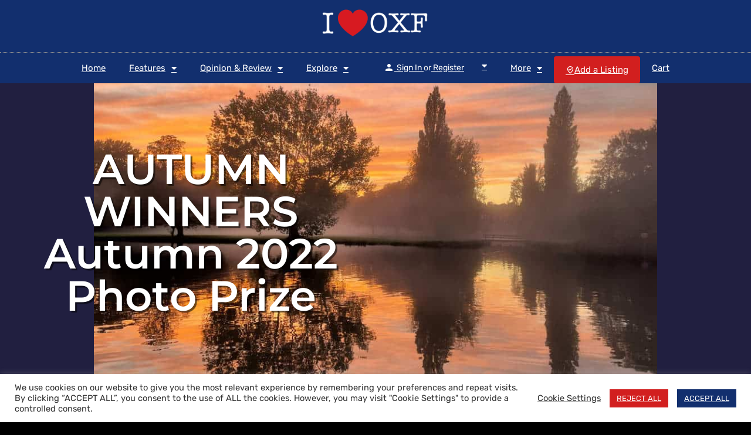

--- FILE ---
content_type: text/html; charset=UTF-8
request_url: https://iloveoxfordshire.com/winners-autumn-2022-photo-prize/
body_size: 38873
content:
<!DOCTYPE html>
<html lang="en-GB">
<head>
	<meta charset="UTF-8" />
	<meta name="viewport" content="width=device-width, initial-scale=1.0" />
	<link rel="pingback" href="https://iloveoxfordshire.com/xmlrpc.php">

	<meta name='robots' content='index, follow, max-image-preview:large, max-snippet:-1, max-video-preview:-1' />
	<style>img:is([sizes="auto" i], [sizes^="auto," i]) { contain-intrinsic-size: 3000px 1500px }</style>
	
	<!-- This site is optimized with the Yoast SEO Premium plugin v24.4 (Yoast SEO v26.8) - https://yoast.com/product/yoast-seo-premium-wordpress/ -->
	<title>AUTUMN WINNERSAutumn 2022 Photo Prize - I Love Oxfordshire</title>
	<meta name="description" content="SEE THE TOP 10 and the other amazing entries in the Autumn Photography Prize" />
	<link rel="canonical" href="https://iloveoxfordshire.com/winners-autumn-2022-photo-prize/" />
	<meta property="og:locale" content="en_GB" />
	<meta property="og:type" content="article" />
	<meta property="og:title" content="...and the Winners are !!!" />
	<meta property="og:description" content="See the Winners of the 2022 Autumn Photo Prize here. All of the entries can also be seen in our galleries. (Cover image by Gareth Crossley)" />
	<meta property="og:url" content="https://iloveoxfordshire.com/winners-autumn-2022-photo-prize/" />
	<meta property="og:site_name" content="I ❤ Oxfordshire" />
	<meta property="article:publisher" content="https://www.facebook.com/iloveoxf/" />
	<meta property="article:published_time" content="2022-12-16T12:39:01+00:00" />
	<meta property="article:modified_time" content="2023-06-18T15:23:37+00:00" />
	<meta property="og:image" content="https://iloveoxfordshire.com/wp-content/uploads/2022/10/Gareth-Crossley-3-x.jpg" />
	<meta property="og:image:width" content="1000" />
	<meta property="og:image:height" content="750" />
	<meta property="og:image:type" content="image/jpeg" />
	<meta name="author" content="nigel" />
	<meta name="twitter:card" content="summary_large_image" />
	<meta name="twitter:title" content="AUTUMN WINNERS&lt;BR&gt;Autumn 2022 Photo Prize" />
	<meta name="twitter:description" content="SEE THE TOP 10 and the other amazing entries in the Autumn Photography Prize" />
	<meta name="twitter:label1" content="Written by" />
	<meta name="twitter:data1" content="nigel" />
	<meta name="twitter:label2" content="Estimated reading time" />
	<meta name="twitter:data2" content="6 minutes" />
	<script type="application/ld+json" class="yoast-schema-graph">{"@context":"https://schema.org","@graph":[{"@type":"Article","@id":"https://iloveoxfordshire.com/winners-autumn-2022-photo-prize/#article","isPartOf":{"@id":"https://iloveoxfordshire.com/winners-autumn-2022-photo-prize/"},"author":{"name":"nigel","@id":"https://iloveoxfordshire.com/#/schema/person/ce568819febdc6e0271ffe4aa201f99f"},"headline":"AUTUMN WINNERS Autumn 2022 Photo Prize","datePublished":"2022-12-16T12:39:01+00:00","dateModified":"2023-06-18T15:23:37+00:00","mainEntityOfPage":{"@id":"https://iloveoxfordshire.com/winners-autumn-2022-photo-prize/"},"wordCount":982,"commentCount":0,"publisher":{"@id":"https://iloveoxfordshire.com/#organization"},"image":{"@id":"https://iloveoxfordshire.com/winners-autumn-2022-photo-prize/#primaryimage"},"thumbnailUrl":"https://iloveoxfordshire.com/wp-content/uploads/2022/10/Gareth-Crossley-3-x.jpg","keywords":["Photography Competition","Visual Arts"],"articleSection":["Art &amp; Culture","Lifestyle","Photo Comp Gallery","Photography Competition","Uncategorized"],"inLanguage":"en-GB","potentialAction":[{"@type":"CommentAction","name":"Comment","target":["https://iloveoxfordshire.com/winners-autumn-2022-photo-prize/#respond"]}]},{"@type":"WebPage","@id":"https://iloveoxfordshire.com/winners-autumn-2022-photo-prize/","url":"https://iloveoxfordshire.com/winners-autumn-2022-photo-prize/","name":"AUTUMN WINNERS Autumn 2022 Photo Prize - I Love Oxfordshire","isPartOf":{"@id":"https://iloveoxfordshire.com/#website"},"primaryImageOfPage":{"@id":"https://iloveoxfordshire.com/winners-autumn-2022-photo-prize/#primaryimage"},"image":{"@id":"https://iloveoxfordshire.com/winners-autumn-2022-photo-prize/#primaryimage"},"thumbnailUrl":"https://iloveoxfordshire.com/wp-content/uploads/2022/10/Gareth-Crossley-3-x.jpg","datePublished":"2022-12-16T12:39:01+00:00","dateModified":"2023-06-18T15:23:37+00:00","description":"SEE THE TOP 10 and the other amazing entries in the Autumn Photography Prize","breadcrumb":{"@id":"https://iloveoxfordshire.com/winners-autumn-2022-photo-prize/#breadcrumb"},"inLanguage":"en-GB","potentialAction":[{"@type":"ReadAction","target":["https://iloveoxfordshire.com/winners-autumn-2022-photo-prize/"]}]},{"@type":"ImageObject","inLanguage":"en-GB","@id":"https://iloveoxfordshire.com/winners-autumn-2022-photo-prize/#primaryimage","url":"https://iloveoxfordshire.com/wp-content/uploads/2022/10/Gareth-Crossley-3-x.jpg","contentUrl":"https://iloveoxfordshire.com/wp-content/uploads/2022/10/Gareth-Crossley-3-x.jpg","width":1000,"height":750,"caption":"Gareth Crossley 010"},{"@type":"BreadcrumbList","@id":"https://iloveoxfordshire.com/winners-autumn-2022-photo-prize/#breadcrumb","itemListElement":[{"@type":"ListItem","position":1,"name":"Home","item":"https://iloveoxfordshire.com/"},{"@type":"ListItem","position":2,"name":"AUTUMN WINNERSAutumn 2022 Photo Prize"}]},{"@type":"WebSite","@id":"https://iloveoxfordshire.com/#website","url":"https://iloveoxfordshire.com/","name":"I ❤ Oxfordshire","description":"Discover great places and things to do in Oxfordshire","publisher":{"@id":"https://iloveoxfordshire.com/#organization"},"potentialAction":[{"@type":"SearchAction","target":{"@type":"EntryPoint","urlTemplate":"https://iloveoxfordshire.com/?s={search_term_string}"},"query-input":{"@type":"PropertyValueSpecification","valueRequired":true,"valueName":"search_term_string"}}],"inLanguage":"en-GB"},{"@type":"Organization","@id":"https://iloveoxfordshire.com/#organization","name":"I Love Oxfordshire","url":"https://iloveoxfordshire.com/","logo":{"@type":"ImageObject","inLanguage":"en-GB","@id":"https://iloveoxfordshire.com/#/schema/logo/image/","url":"https://iloveoxfordshire.com/wp-content/uploads/2021/05/icon.png","contentUrl":"https://iloveoxfordshire.com/wp-content/uploads/2021/05/icon.png","width":982,"height":893,"caption":"I Love Oxfordshire"},"image":{"@id":"https://iloveoxfordshire.com/#/schema/logo/image/"},"sameAs":["https://www.facebook.com/iloveoxf/"]},{"@type":"Person","@id":"https://iloveoxfordshire.com/#/schema/person/ce568819febdc6e0271ffe4aa201f99f","name":"nigel","image":{"@type":"ImageObject","inLanguage":"en-GB","@id":"https://iloveoxfordshire.com/#/schema/person/image/","url":"https://secure.gravatar.com/avatar/d57a44fcf1e0bcfc70673fac7f8abead0c68de881ab770cb558ed0de1fa56e9e?s=96&d=https%3A%2F%2Fui-avatars.com%2Fapi%2Fnigelnigelparkes%2F96%2Fc44569%2Ffff%2F1%2F0.4%2F%2F1%2F1&r=g","contentUrl":"https://secure.gravatar.com/avatar/d57a44fcf1e0bcfc70673fac7f8abead0c68de881ab770cb558ed0de1fa56e9e?s=96&d=https%3A%2F%2Fui-avatars.com%2Fapi%2Fnigelnigelparkes%2F96%2Fc44569%2Ffff%2F1%2F0.4%2F%2F1%2F1&r=g","caption":"nigel"}}]}</script>
	<!-- / Yoast SEO Premium plugin. -->


<link rel='dns-prefetch' href='//maps.googleapis.com' />
<link rel='dns-prefetch' href='//cdnjs.cloudflare.com' />
<link rel='dns-prefetch' href='//fonts.googleapis.com' />
<link rel="alternate" type="application/rss+xml" title="I ❤ Oxfordshire &raquo; Feed" href="https://iloveoxfordshire.com/feed/" />
<link rel="alternate" type="application/rss+xml" title="I ❤ Oxfordshire &raquo; Comments Feed" href="https://iloveoxfordshire.com/comments/feed/" />
		<!-- This site uses the Google Analytics by MonsterInsights plugin v9.11.1 - Using Analytics tracking - https://www.monsterinsights.com/ -->
							<script src="//www.googletagmanager.com/gtag/js?id=G-3131JM41D2"  data-cfasync="false" data-wpfc-render="false" type="text/javascript" async></script>
			<script data-cfasync="false" data-wpfc-render="false" type="text/plain" data-cli-class="cli-blocker-script"  data-cli-script-type="analytics" data-cli-block="true"  data-cli-element-position="head">
				var mi_version = '9.11.1';
				var mi_track_user = true;
				var mi_no_track_reason = '';
								var MonsterInsightsDefaultLocations = {"page_location":"https:\/\/iloveoxfordshire.com\/winners-autumn-2022-photo-prize\/"};
								if ( typeof MonsterInsightsPrivacyGuardFilter === 'function' ) {
					var MonsterInsightsLocations = (typeof MonsterInsightsExcludeQuery === 'object') ? MonsterInsightsPrivacyGuardFilter( MonsterInsightsExcludeQuery ) : MonsterInsightsPrivacyGuardFilter( MonsterInsightsDefaultLocations );
				} else {
					var MonsterInsightsLocations = (typeof MonsterInsightsExcludeQuery === 'object') ? MonsterInsightsExcludeQuery : MonsterInsightsDefaultLocations;
				}

								var disableStrs = [
										'ga-disable-G-3131JM41D2',
									];

				/* Function to detect opted out users */
				function __gtagTrackerIsOptedOut() {
					for (var index = 0; index < disableStrs.length; index++) {
						if (document.cookie.indexOf(disableStrs[index] + '=true') > -1) {
							return true;
						}
					}

					return false;
				}

				/* Disable tracking if the opt-out cookie exists. */
				if (__gtagTrackerIsOptedOut()) {
					for (var index = 0; index < disableStrs.length; index++) {
						window[disableStrs[index]] = true;
					}
				}

				/* Opt-out function */
				function __gtagTrackerOptout() {
					for (var index = 0; index < disableStrs.length; index++) {
						document.cookie = disableStrs[index] + '=true; expires=Thu, 31 Dec 2099 23:59:59 UTC; path=/';
						window[disableStrs[index]] = true;
					}
				}

				if ('undefined' === typeof gaOptout) {
					function gaOptout() {
						__gtagTrackerOptout();
					}
				}
								window.dataLayer = window.dataLayer || [];

				window.MonsterInsightsDualTracker = {
					helpers: {},
					trackers: {},
				};
				if (mi_track_user) {
					function __gtagDataLayer() {
						dataLayer.push(arguments);
					}

					function __gtagTracker(type, name, parameters) {
						if (!parameters) {
							parameters = {};
						}

						if (parameters.send_to) {
							__gtagDataLayer.apply(null, arguments);
							return;
						}

						if (type === 'event') {
														parameters.send_to = monsterinsights_frontend.v4_id;
							var hookName = name;
							if (typeof parameters['event_category'] !== 'undefined') {
								hookName = parameters['event_category'] + ':' + name;
							}

							if (typeof MonsterInsightsDualTracker.trackers[hookName] !== 'undefined') {
								MonsterInsightsDualTracker.trackers[hookName](parameters);
							} else {
								__gtagDataLayer('event', name, parameters);
							}
							
						} else {
							__gtagDataLayer.apply(null, arguments);
						}
					}

					__gtagTracker('js', new Date());
					__gtagTracker('set', {
						'developer_id.dZGIzZG': true,
											});
					if ( MonsterInsightsLocations.page_location ) {
						__gtagTracker('set', MonsterInsightsLocations);
					}
										__gtagTracker('config', 'G-3131JM41D2', {"forceSSL":"true","link_attribution":"true"} );
										window.gtag = __gtagTracker;										(function () {
						/* https://developers.google.com/analytics/devguides/collection/analyticsjs/ */
						/* ga and __gaTracker compatibility shim. */
						var noopfn = function () {
							return null;
						};
						var newtracker = function () {
							return new Tracker();
						};
						var Tracker = function () {
							return null;
						};
						var p = Tracker.prototype;
						p.get = noopfn;
						p.set = noopfn;
						p.send = function () {
							var args = Array.prototype.slice.call(arguments);
							args.unshift('send');
							__gaTracker.apply(null, args);
						};
						var __gaTracker = function () {
							var len = arguments.length;
							if (len === 0) {
								return;
							}
							var f = arguments[len - 1];
							if (typeof f !== 'object' || f === null || typeof f.hitCallback !== 'function') {
								if ('send' === arguments[0]) {
									var hitConverted, hitObject = false, action;
									if ('event' === arguments[1]) {
										if ('undefined' !== typeof arguments[3]) {
											hitObject = {
												'eventAction': arguments[3],
												'eventCategory': arguments[2],
												'eventLabel': arguments[4],
												'value': arguments[5] ? arguments[5] : 1,
											}
										}
									}
									if ('pageview' === arguments[1]) {
										if ('undefined' !== typeof arguments[2]) {
											hitObject = {
												'eventAction': 'page_view',
												'page_path': arguments[2],
											}
										}
									}
									if (typeof arguments[2] === 'object') {
										hitObject = arguments[2];
									}
									if (typeof arguments[5] === 'object') {
										Object.assign(hitObject, arguments[5]);
									}
									if ('undefined' !== typeof arguments[1].hitType) {
										hitObject = arguments[1];
										if ('pageview' === hitObject.hitType) {
											hitObject.eventAction = 'page_view';
										}
									}
									if (hitObject) {
										action = 'timing' === arguments[1].hitType ? 'timing_complete' : hitObject.eventAction;
										hitConverted = mapArgs(hitObject);
										__gtagTracker('event', action, hitConverted);
									}
								}
								return;
							}

							function mapArgs(args) {
								var arg, hit = {};
								var gaMap = {
									'eventCategory': 'event_category',
									'eventAction': 'event_action',
									'eventLabel': 'event_label',
									'eventValue': 'event_value',
									'nonInteraction': 'non_interaction',
									'timingCategory': 'event_category',
									'timingVar': 'name',
									'timingValue': 'value',
									'timingLabel': 'event_label',
									'page': 'page_path',
									'location': 'page_location',
									'title': 'page_title',
									'referrer' : 'page_referrer',
								};
								for (arg in args) {
																		if (!(!args.hasOwnProperty(arg) || !gaMap.hasOwnProperty(arg))) {
										hit[gaMap[arg]] = args[arg];
									} else {
										hit[arg] = args[arg];
									}
								}
								return hit;
							}

							try {
								f.hitCallback();
							} catch (ex) {
							}
						};
						__gaTracker.create = newtracker;
						__gaTracker.getByName = newtracker;
						__gaTracker.getAll = function () {
							return [];
						};
						__gaTracker.remove = noopfn;
						__gaTracker.loaded = true;
						window['__gaTracker'] = __gaTracker;
					})();
									} else {
										console.log("");
					(function () {
						function __gtagTracker() {
							return null;
						}

						window['__gtagTracker'] = __gtagTracker;
						window['gtag'] = __gtagTracker;
					})();
									}
			</script>
							<!-- / Google Analytics by MonsterInsights -->
		<style id='classic-theme-styles-inline-css' type='text/css'>
/**
 * These rules are needed for backwards compatibility.
 * They should match the button element rules in the base theme.json file.
 */
.wp-block-button__link {
	color: #ffffff;
	background-color: #32373c;
	border-radius: 9999px; /* 100% causes an oval, but any explicit but really high value retains the pill shape. */

	/* This needs a low specificity so it won't override the rules from the button element if defined in theme.json. */
	box-shadow: none;
	text-decoration: none;

	/* The extra 2px are added to size solids the same as the outline versions.*/
	padding: calc(0.667em + 2px) calc(1.333em + 2px);

	font-size: 1.125em;
}

.wp-block-file__button {
	background: #32373c;
	color: #ffffff;
	text-decoration: none;
}

</style>
<style id='filebird-block-filebird-gallery-style-inline-css' type='text/css'>
ul.filebird-block-filebird-gallery{margin:auto!important;padding:0!important;width:100%}ul.filebird-block-filebird-gallery.layout-grid{display:grid;grid-gap:20px;align-items:stretch;grid-template-columns:repeat(var(--columns),1fr);justify-items:stretch}ul.filebird-block-filebird-gallery.layout-grid li img{border:1px solid #ccc;box-shadow:2px 2px 6px 0 rgba(0,0,0,.3);height:100%;max-width:100%;-o-object-fit:cover;object-fit:cover;width:100%}ul.filebird-block-filebird-gallery.layout-masonry{-moz-column-count:var(--columns);-moz-column-gap:var(--space);column-gap:var(--space);-moz-column-width:var(--min-width);columns:var(--min-width) var(--columns);display:block;overflow:auto}ul.filebird-block-filebird-gallery.layout-masonry li{margin-bottom:var(--space)}ul.filebird-block-filebird-gallery li{list-style:none}ul.filebird-block-filebird-gallery li figure{height:100%;margin:0;padding:0;position:relative;width:100%}ul.filebird-block-filebird-gallery li figure figcaption{background:linear-gradient(0deg,rgba(0,0,0,.7),rgba(0,0,0,.3) 70%,transparent);bottom:0;box-sizing:border-box;color:#fff;font-size:.8em;margin:0;max-height:100%;overflow:auto;padding:3em .77em .7em;position:absolute;text-align:center;width:100%;z-index:2}ul.filebird-block-filebird-gallery li figure figcaption a{color:inherit}.fb-block-hover-animation-zoomIn figure{overflow:hidden}.fb-block-hover-animation-zoomIn figure img{transform:scale(1);transition:.3s ease-in-out}.fb-block-hover-animation-zoomIn figure:hover img{transform:scale(1.3)}.fb-block-hover-animation-shine figure{overflow:hidden;position:relative}.fb-block-hover-animation-shine figure:before{background:linear-gradient(90deg,hsla(0,0%,100%,0) 0,hsla(0,0%,100%,.3));content:"";display:block;height:100%;left:-75%;position:absolute;top:0;transform:skewX(-25deg);width:50%;z-index:2}.fb-block-hover-animation-shine figure:hover:before{animation:shine .75s}@keyframes shine{to{left:125%}}.fb-block-hover-animation-opacity figure{overflow:hidden}.fb-block-hover-animation-opacity figure img{opacity:1;transition:.3s ease-in-out}.fb-block-hover-animation-opacity figure:hover img{opacity:.5}.fb-block-hover-animation-grayscale figure img{filter:grayscale(100%);transition:.3s ease-in-out}.fb-block-hover-animation-grayscale figure:hover img{filter:grayscale(0)}

</style>
<style id='global-styles-inline-css' type='text/css'>
:root{--wp--preset--aspect-ratio--square: 1;--wp--preset--aspect-ratio--4-3: 4/3;--wp--preset--aspect-ratio--3-4: 3/4;--wp--preset--aspect-ratio--3-2: 3/2;--wp--preset--aspect-ratio--2-3: 2/3;--wp--preset--aspect-ratio--16-9: 16/9;--wp--preset--aspect-ratio--9-16: 9/16;--wp--preset--color--black: #000000;--wp--preset--color--cyan-bluish-gray: #abb8c3;--wp--preset--color--white: #ffffff;--wp--preset--color--pale-pink: #f78da7;--wp--preset--color--vivid-red: #cf2e2e;--wp--preset--color--luminous-vivid-orange: #ff6900;--wp--preset--color--luminous-vivid-amber: #fcb900;--wp--preset--color--light-green-cyan: #7bdcb5;--wp--preset--color--vivid-green-cyan: #00d084;--wp--preset--color--pale-cyan-blue: #8ed1fc;--wp--preset--color--vivid-cyan-blue: #0693e3;--wp--preset--color--vivid-purple: #9b51e0;--wp--preset--gradient--vivid-cyan-blue-to-vivid-purple: linear-gradient(135deg,rgba(6,147,227,1) 0%,rgb(155,81,224) 100%);--wp--preset--gradient--light-green-cyan-to-vivid-green-cyan: linear-gradient(135deg,rgb(122,220,180) 0%,rgb(0,208,130) 100%);--wp--preset--gradient--luminous-vivid-amber-to-luminous-vivid-orange: linear-gradient(135deg,rgba(252,185,0,1) 0%,rgba(255,105,0,1) 100%);--wp--preset--gradient--luminous-vivid-orange-to-vivid-red: linear-gradient(135deg,rgba(255,105,0,1) 0%,rgb(207,46,46) 100%);--wp--preset--gradient--very-light-gray-to-cyan-bluish-gray: linear-gradient(135deg,rgb(238,238,238) 0%,rgb(169,184,195) 100%);--wp--preset--gradient--cool-to-warm-spectrum: linear-gradient(135deg,rgb(74,234,220) 0%,rgb(151,120,209) 20%,rgb(207,42,186) 40%,rgb(238,44,130) 60%,rgb(251,105,98) 80%,rgb(254,248,76) 100%);--wp--preset--gradient--blush-light-purple: linear-gradient(135deg,rgb(255,206,236) 0%,rgb(152,150,240) 100%);--wp--preset--gradient--blush-bordeaux: linear-gradient(135deg,rgb(254,205,165) 0%,rgb(254,45,45) 50%,rgb(107,0,62) 100%);--wp--preset--gradient--luminous-dusk: linear-gradient(135deg,rgb(255,203,112) 0%,rgb(199,81,192) 50%,rgb(65,88,208) 100%);--wp--preset--gradient--pale-ocean: linear-gradient(135deg,rgb(255,245,203) 0%,rgb(182,227,212) 50%,rgb(51,167,181) 100%);--wp--preset--gradient--electric-grass: linear-gradient(135deg,rgb(202,248,128) 0%,rgb(113,206,126) 100%);--wp--preset--gradient--midnight: linear-gradient(135deg,rgb(2,3,129) 0%,rgb(40,116,252) 100%);--wp--preset--font-size--small: 13px;--wp--preset--font-size--medium: 20px;--wp--preset--font-size--large: 36px;--wp--preset--font-size--x-large: 42px;--wp--preset--spacing--20: 0.44rem;--wp--preset--spacing--30: 0.67rem;--wp--preset--spacing--40: 1rem;--wp--preset--spacing--50: 1.5rem;--wp--preset--spacing--60: 2.25rem;--wp--preset--spacing--70: 3.38rem;--wp--preset--spacing--80: 5.06rem;--wp--preset--shadow--natural: 6px 6px 9px rgba(0, 0, 0, 0.2);--wp--preset--shadow--deep: 12px 12px 50px rgba(0, 0, 0, 0.4);--wp--preset--shadow--sharp: 6px 6px 0px rgba(0, 0, 0, 0.2);--wp--preset--shadow--outlined: 6px 6px 0px -3px rgba(255, 255, 255, 1), 6px 6px rgba(0, 0, 0, 1);--wp--preset--shadow--crisp: 6px 6px 0px rgba(0, 0, 0, 1);}:where(.is-layout-flex){gap: 0.5em;}:where(.is-layout-grid){gap: 0.5em;}body .is-layout-flex{display: flex;}.is-layout-flex{flex-wrap: wrap;align-items: center;}.is-layout-flex > :is(*, div){margin: 0;}body .is-layout-grid{display: grid;}.is-layout-grid > :is(*, div){margin: 0;}:where(.wp-block-columns.is-layout-flex){gap: 2em;}:where(.wp-block-columns.is-layout-grid){gap: 2em;}:where(.wp-block-post-template.is-layout-flex){gap: 1.25em;}:where(.wp-block-post-template.is-layout-grid){gap: 1.25em;}.has-black-color{color: var(--wp--preset--color--black) !important;}.has-cyan-bluish-gray-color{color: var(--wp--preset--color--cyan-bluish-gray) !important;}.has-white-color{color: var(--wp--preset--color--white) !important;}.has-pale-pink-color{color: var(--wp--preset--color--pale-pink) !important;}.has-vivid-red-color{color: var(--wp--preset--color--vivid-red) !important;}.has-luminous-vivid-orange-color{color: var(--wp--preset--color--luminous-vivid-orange) !important;}.has-luminous-vivid-amber-color{color: var(--wp--preset--color--luminous-vivid-amber) !important;}.has-light-green-cyan-color{color: var(--wp--preset--color--light-green-cyan) !important;}.has-vivid-green-cyan-color{color: var(--wp--preset--color--vivid-green-cyan) !important;}.has-pale-cyan-blue-color{color: var(--wp--preset--color--pale-cyan-blue) !important;}.has-vivid-cyan-blue-color{color: var(--wp--preset--color--vivid-cyan-blue) !important;}.has-vivid-purple-color{color: var(--wp--preset--color--vivid-purple) !important;}.has-black-background-color{background-color: var(--wp--preset--color--black) !important;}.has-cyan-bluish-gray-background-color{background-color: var(--wp--preset--color--cyan-bluish-gray) !important;}.has-white-background-color{background-color: var(--wp--preset--color--white) !important;}.has-pale-pink-background-color{background-color: var(--wp--preset--color--pale-pink) !important;}.has-vivid-red-background-color{background-color: var(--wp--preset--color--vivid-red) !important;}.has-luminous-vivid-orange-background-color{background-color: var(--wp--preset--color--luminous-vivid-orange) !important;}.has-luminous-vivid-amber-background-color{background-color: var(--wp--preset--color--luminous-vivid-amber) !important;}.has-light-green-cyan-background-color{background-color: var(--wp--preset--color--light-green-cyan) !important;}.has-vivid-green-cyan-background-color{background-color: var(--wp--preset--color--vivid-green-cyan) !important;}.has-pale-cyan-blue-background-color{background-color: var(--wp--preset--color--pale-cyan-blue) !important;}.has-vivid-cyan-blue-background-color{background-color: var(--wp--preset--color--vivid-cyan-blue) !important;}.has-vivid-purple-background-color{background-color: var(--wp--preset--color--vivid-purple) !important;}.has-black-border-color{border-color: var(--wp--preset--color--black) !important;}.has-cyan-bluish-gray-border-color{border-color: var(--wp--preset--color--cyan-bluish-gray) !important;}.has-white-border-color{border-color: var(--wp--preset--color--white) !important;}.has-pale-pink-border-color{border-color: var(--wp--preset--color--pale-pink) !important;}.has-vivid-red-border-color{border-color: var(--wp--preset--color--vivid-red) !important;}.has-luminous-vivid-orange-border-color{border-color: var(--wp--preset--color--luminous-vivid-orange) !important;}.has-luminous-vivid-amber-border-color{border-color: var(--wp--preset--color--luminous-vivid-amber) !important;}.has-light-green-cyan-border-color{border-color: var(--wp--preset--color--light-green-cyan) !important;}.has-vivid-green-cyan-border-color{border-color: var(--wp--preset--color--vivid-green-cyan) !important;}.has-pale-cyan-blue-border-color{border-color: var(--wp--preset--color--pale-cyan-blue) !important;}.has-vivid-cyan-blue-border-color{border-color: var(--wp--preset--color--vivid-cyan-blue) !important;}.has-vivid-purple-border-color{border-color: var(--wp--preset--color--vivid-purple) !important;}.has-vivid-cyan-blue-to-vivid-purple-gradient-background{background: var(--wp--preset--gradient--vivid-cyan-blue-to-vivid-purple) !important;}.has-light-green-cyan-to-vivid-green-cyan-gradient-background{background: var(--wp--preset--gradient--light-green-cyan-to-vivid-green-cyan) !important;}.has-luminous-vivid-amber-to-luminous-vivid-orange-gradient-background{background: var(--wp--preset--gradient--luminous-vivid-amber-to-luminous-vivid-orange) !important;}.has-luminous-vivid-orange-to-vivid-red-gradient-background{background: var(--wp--preset--gradient--luminous-vivid-orange-to-vivid-red) !important;}.has-very-light-gray-to-cyan-bluish-gray-gradient-background{background: var(--wp--preset--gradient--very-light-gray-to-cyan-bluish-gray) !important;}.has-cool-to-warm-spectrum-gradient-background{background: var(--wp--preset--gradient--cool-to-warm-spectrum) !important;}.has-blush-light-purple-gradient-background{background: var(--wp--preset--gradient--blush-light-purple) !important;}.has-blush-bordeaux-gradient-background{background: var(--wp--preset--gradient--blush-bordeaux) !important;}.has-luminous-dusk-gradient-background{background: var(--wp--preset--gradient--luminous-dusk) !important;}.has-pale-ocean-gradient-background{background: var(--wp--preset--gradient--pale-ocean) !important;}.has-electric-grass-gradient-background{background: var(--wp--preset--gradient--electric-grass) !important;}.has-midnight-gradient-background{background: var(--wp--preset--gradient--midnight) !important;}.has-small-font-size{font-size: var(--wp--preset--font-size--small) !important;}.has-medium-font-size{font-size: var(--wp--preset--font-size--medium) !important;}.has-large-font-size{font-size: var(--wp--preset--font-size--large) !important;}.has-x-large-font-size{font-size: var(--wp--preset--font-size--x-large) !important;}
:where(.wp-block-post-template.is-layout-flex){gap: 1.25em;}:where(.wp-block-post-template.is-layout-grid){gap: 1.25em;}
:where(.wp-block-columns.is-layout-flex){gap: 2em;}:where(.wp-block-columns.is-layout-grid){gap: 2em;}
:root :where(.wp-block-pullquote){font-size: 1.5em;line-height: 1.6;}
</style>
<link rel='stylesheet' id='contact-form-7-css' href='https://iloveoxfordshire.com/wp-content/plugins/contact-form-7/includes/css/styles.css?ver=6.1.4' type='text/css' media='all' />
<link rel='stylesheet' id='cookie-law-info-css' href='https://iloveoxfordshire.com/wp-content/plugins/cookie-law-info/legacy/public/css/cookie-law-info-public.css?ver=3.3.9.1' type='text/css' media='all' />
<link rel='stylesheet' id='cookie-law-info-gdpr-css' href='https://iloveoxfordshire.com/wp-content/plugins/cookie-law-info/legacy/public/css/cookie-law-info-gdpr.css?ver=3.3.9.1' type='text/css' media='all' />
<link rel='stylesheet' id='woocommerce-layout-css' href='https://iloveoxfordshire.com/wp-content/plugins/woocommerce/assets/css/woocommerce-layout.css?ver=10.4.3' type='text/css' media='all' />
<link rel='stylesheet' id='woocommerce-smallscreen-css' href='https://iloveoxfordshire.com/wp-content/plugins/woocommerce/assets/css/woocommerce-smallscreen.css?ver=10.4.3' type='text/css' media='only screen and (max-width: 768px)' />
<link rel='stylesheet' id='woocommerce-general-css' href='https://iloveoxfordshire.com/wp-content/plugins/woocommerce/assets/css/woocommerce.css?ver=10.4.3' type='text/css' media='all' />
<style id='woocommerce-inline-inline-css' type='text/css'>
.woocommerce form .form-row .required { visibility: visible; }
</style>
<link rel='stylesheet' id='wp-components-css' href='https://iloveoxfordshire.com/wp-includes/css/dist/components/style.css?ver=6.8.3' type='text/css' media='all' />
<link rel='stylesheet' id='godaddy-styles-css' href='https://iloveoxfordshire.com/wp-content/mu-plugins/vendor/wpex/godaddy-launch/includes/Dependencies/GoDaddy/Styles/build/latest.css?ver=2.0.2' type='text/css' media='all' />
<link rel='stylesheet' id='gateway-css' href='https://iloveoxfordshire.com/wp-content/plugins/woocommerce-paypal-payments/modules/ppcp-button/assets/css/gateway.css?ver=3.3.2' type='text/css' media='all' />
<link rel='stylesheet' id='elementor-icons-css' href='https://iloveoxfordshire.com/wp-content/plugins/elementor/assets/lib/eicons/css/elementor-icons.css?ver=5.46.0' type='text/css' media='all' />
<link rel='stylesheet' id='elementor-frontend-css' href='https://iloveoxfordshire.com/wp-content/plugins/elementor/assets/css/frontend.css?ver=3.34.2' type='text/css' media='all' />
<style id='elementor-frontend-inline-css' type='text/css'>
.elementor-10478 .elementor-element.elementor-element-98255a8:not(.elementor-motion-effects-element-type-background), .elementor-10478 .elementor-element.elementor-element-98255a8 > .elementor-motion-effects-container > .elementor-motion-effects-layer{background-image:url("https://iloveoxfordshire.com/wp-content/uploads/2022/10/Gareth-Crossley-3-x.jpg");}
</style>
<link rel='stylesheet' id='elementor-post-204-css' href='https://iloveoxfordshire.com/wp-content/uploads/elementor/css/post-204.css?ver=1769035662' type='text/css' media='all' />
<link rel='stylesheet' id='filebird-elementor-frontend-css' href='https://iloveoxfordshire.com/wp-content/plugins/filebird-pro/includes/PageBuilders/Elementor/assets/css/frontend.css?ver=6.5.2' type='text/css' media='all' />
<link rel='stylesheet' id='font-awesome-5-all-css' href='https://iloveoxfordshire.com/wp-content/plugins/elementor/assets/lib/font-awesome/css/all.css?ver=3.34.2' type='text/css' media='all' />
<link rel='stylesheet' id='font-awesome-4-shim-css' href='https://iloveoxfordshire.com/wp-content/plugins/elementor/assets/lib/font-awesome/css/v4-shims.css?ver=3.34.2' type='text/css' media='all' />
<link rel='stylesheet' id='widget-heading-css' href='https://iloveoxfordshire.com/wp-content/plugins/elementor/assets/css/widget-heading.min.css?ver=3.34.2' type='text/css' media='all' />
<link rel='stylesheet' id='swiper-css' href='https://iloveoxfordshire.com/wp-content/plugins/elementor/assets/lib/swiper/v8/css/swiper.css?ver=8.4.5' type='text/css' media='all' />
<link rel='stylesheet' id='e-swiper-css' href='https://iloveoxfordshire.com/wp-content/plugins/elementor/assets/css/conditionals/e-swiper.css?ver=3.34.2' type='text/css' media='all' />
<link rel='stylesheet' id='widget-gallery-css' href='https://iloveoxfordshire.com/wp-content/plugins/elementor-pro/assets/css/widget-gallery.min.css?ver=3.34.1' type='text/css' media='all' />
<link rel='stylesheet' id='elementor-gallery-css' href='https://iloveoxfordshire.com/wp-content/plugins/elementor/assets/lib/e-gallery/css/e-gallery.css?ver=1.2.0' type='text/css' media='all' />
<link rel='stylesheet' id='e-transitions-css' href='https://iloveoxfordshire.com/wp-content/plugins/elementor-pro/assets/css/conditionals/transitions.min.css?ver=3.34.1' type='text/css' media='all' />
<link rel='stylesheet' id='widget-image-gallery-css' href='https://iloveoxfordshire.com/wp-content/plugins/elementor/assets/css/widget-image-gallery.min.css?ver=3.34.2' type='text/css' media='all' />
<link rel='stylesheet' id='widget-icon-list-css' href='https://iloveoxfordshire.com/wp-content/plugins/elementor/assets/css/widget-icon-list.min.css?ver=3.34.2' type='text/css' media='all' />
<link rel='stylesheet' id='widget-image-css' href='https://iloveoxfordshire.com/wp-content/plugins/elementor/assets/css/widget-image.min.css?ver=3.34.2' type='text/css' media='all' />
<link rel='stylesheet' id='widget-spacer-css' href='https://iloveoxfordshire.com/wp-content/plugins/elementor/assets/css/widget-spacer.min.css?ver=3.34.2' type='text/css' media='all' />
<link rel='stylesheet' id='elementor-post-17461-css' href='https://iloveoxfordshire.com/wp-content/uploads/elementor/css/post-17461.css?ver=1769053589' type='text/css' media='all' />
<link rel='stylesheet' id='e-sticky-css' href='https://iloveoxfordshire.com/wp-content/plugins/elementor-pro/assets/css/modules/sticky.css?ver=3.34.1' type='text/css' media='all' />
<link rel='stylesheet' id='widget-nav-menu-css' href='https://iloveoxfordshire.com/wp-content/plugins/elementor-pro/assets/css/widget-nav-menu.min.css?ver=3.34.1' type='text/css' media='all' />
<link rel='stylesheet' id='widget-form-css' href='https://iloveoxfordshire.com/wp-content/plugins/elementor-pro/assets/css/widget-form.min.css?ver=3.34.1' type='text/css' media='all' />
<link rel='stylesheet' id='widget-social-icons-css' href='https://iloveoxfordshire.com/wp-content/plugins/elementor/assets/css/widget-social-icons.min.css?ver=3.34.2' type='text/css' media='all' />
<link rel='stylesheet' id='e-apple-webkit-css' href='https://iloveoxfordshire.com/wp-content/plugins/elementor/assets/css/conditionals/apple-webkit.min.css?ver=3.34.2' type='text/css' media='all' />
<link rel='stylesheet' id='e-animation-fadeIn-css' href='https://iloveoxfordshire.com/wp-content/plugins/elementor/assets/lib/animations/styles/fadeIn.css?ver=3.34.2' type='text/css' media='all' />
<link rel='stylesheet' id='e-popup-css' href='https://iloveoxfordshire.com/wp-content/plugins/elementor-pro/assets/css/conditionals/popup.min.css?ver=3.34.1' type='text/css' media='all' />
<link rel='stylesheet' id='widget-post-navigation-css' href='https://iloveoxfordshire.com/wp-content/plugins/elementor-pro/assets/css/widget-post-navigation.min.css?ver=3.34.1' type='text/css' media='all' />
<link rel='stylesheet' id='widget-share-buttons-css' href='https://iloveoxfordshire.com/wp-content/plugins/elementor-pro/assets/css/widget-share-buttons.min.css?ver=3.34.1' type='text/css' media='all' />
<link rel='stylesheet' id='elementor-icons-shared-0-css' href='https://iloveoxfordshire.com/wp-content/plugins/elementor/assets/lib/font-awesome/css/fontawesome.css?ver=5.15.3' type='text/css' media='all' />
<link rel='stylesheet' id='elementor-icons-fa-solid-css' href='https://iloveoxfordshire.com/wp-content/plugins/elementor/assets/lib/font-awesome/css/solid.css?ver=5.15.3' type='text/css' media='all' />
<link rel='stylesheet' id='elementor-icons-fa-brands-css' href='https://iloveoxfordshire.com/wp-content/plugins/elementor/assets/lib/font-awesome/css/brands.css?ver=5.15.3' type='text/css' media='all' />
<link rel='stylesheet' id='elementor-post-5355-css' href='https://iloveoxfordshire.com/wp-content/uploads/elementor/css/post-5355.css?ver=1769035663' type='text/css' media='all' />
<link rel='stylesheet' id='elementor-post-5398-css' href='https://iloveoxfordshire.com/wp-content/uploads/elementor/css/post-5398.css?ver=1769035663' type='text/css' media='all' />
<link rel='stylesheet' id='elementor-post-13347-css' href='https://iloveoxfordshire.com/wp-content/uploads/elementor/css/post-13347.css?ver=1769035663' type='text/css' media='all' />
<link rel='stylesheet' id='elementor-post-10478-css' href='https://iloveoxfordshire.com/wp-content/uploads/elementor/css/post-10478.css?ver=1769035697' type='text/css' media='all' />
<link rel='stylesheet' id='dr-style-css' href='https://iloveoxfordshire.com/wp-content/plugins/disable-recaptcha-cf7/assets/css/dr.css?ver=1769290762' type='text/css' media='all' />
<link rel='stylesheet' id='mylisting-google-maps-css' href='https://iloveoxfordshire.com/wp-content/themes/my-listing/assets/dist/maps/google-maps/google-maps.css?ver=2.9.9' type='text/css' media='all' />
<link rel='stylesheet' id='mylisting-icons-css' href='https://iloveoxfordshire.com/wp-content/themes/my-listing/assets/dist/icons.css?ver=2.9.9' type='text/css' media='all' />
<link rel='stylesheet' id='mylisting-material-icons-css' href='https://fonts.googleapis.com/icon?family=Material+Icons&#038;display=swap&#038;ver=6.8.3' type='text/css' media='all' />
<link rel='stylesheet' id='select2-css' href='https://iloveoxfordshire.com/wp-content/plugins/woocommerce/assets/css/select2.css?ver=10.4.3' type='text/css' media='all' />
<link rel='stylesheet' id='mylisting-vendor-css' href='https://iloveoxfordshire.com/wp-content/themes/my-listing/assets/dist/vendor.css?ver=2.9.9' type='text/css' media='all' />
<link rel='stylesheet' id='mylisting-frontend-css' href='https://iloveoxfordshire.com/wp-content/themes/my-listing/assets/dist/frontend.css?ver=2.9.9' type='text/css' media='all' />
<link rel='stylesheet' id='wc-general-style-css' href='https://iloveoxfordshire.com/wp-content/themes/my-listing/assets/dist/wc-general-style.css?ver=2.9.9' type='text/css' media='all' />
<link rel='stylesheet' id='theme-styles-default-css' href='https://iloveoxfordshire.com/wp-content/themes/my-listing/style.css?ver=6.8.3' type='text/css' media='all' />
<style id='theme-styles-default-inline-css' type='text/css'>
:root{}
</style>
<link rel='stylesheet' id='eael-general-css' href='https://iloveoxfordshire.com/wp-content/plugins/essential-addons-for-elementor-lite/assets/front-end/css/view/general.min.css?ver=6.5.8' type='text/css' media='all' />
<link rel='stylesheet' id='mylisting-dynamic-styles-css' href='https://iloveoxfordshire.com/wp-content/uploads/mylisting-dynamic-styles.css?ver=1730823655' type='text/css' media='all' />
<link rel='stylesheet' id='elementor-gf-local-rubik-css' href='https://iloveoxfordshire.com/wp-content/uploads/elementor/google-fonts/css/rubik.css?ver=1742224357' type='text/css' media='all' />
<link rel='stylesheet' id='elementor-gf-local-montserrat-css' href='https://iloveoxfordshire.com/wp-content/uploads/elementor/google-fonts/css/montserrat.css?ver=1742224371' type='text/css' media='all' />
<link rel='stylesheet' id='elementor-gf-local-barlowcondensed-css' href='https://iloveoxfordshire.com/wp-content/uploads/elementor/google-fonts/css/barlowcondensed.css?ver=1742224377' type='text/css' media='all' />
<link rel='stylesheet' id='elementor-gf-local-archivo-css' href='https://iloveoxfordshire.com/wp-content/uploads/elementor/google-fonts/css/archivo.css?ver=1742224385' type='text/css' media='all' />
<link rel='stylesheet' id='elementor-gf-local-roboto-css' href='https://iloveoxfordshire.com/wp-content/uploads/elementor/google-fonts/css/roboto.css?ver=1742224409' type='text/css' media='all' />
<script type="text/plain" data-cli-class="cli-blocker-script"  data-cli-script-type="analytics" data-cli-block="true"  data-cli-element-position="head" src="https://iloveoxfordshire.com/wp-content/plugins/google-analytics-for-wordpress/assets/js/frontend-gtag.js?ver=1769290762" id="monsterinsights-frontend-script-js" async="async" data-wp-strategy="async"></script>
<script data-cfasync="false" data-wpfc-render="false" type="text/javascript" id='monsterinsights-frontend-script-js-extra'>/* <![CDATA[ */
var monsterinsights_frontend = {"js_events_tracking":"true","download_extensions":"doc,pdf,ppt,zip,xls,docx,pptx,xlsx","inbound_paths":"[{\"path\":\"\\\/go\\\/\",\"label\":\"affiliate\"},{\"path\":\"\\\/recommend\\\/\",\"label\":\"affiliate\"}]","home_url":"https:\/\/iloveoxfordshire.com","hash_tracking":"false","v4_id":"G-3131JM41D2"};/* ]]> */
</script>
<script type="text/javascript" src="https://iloveoxfordshire.com/wp-includes/js/jquery/jquery.js?ver=3.7.1" id="jquery-core-js"></script>
<script type="text/javascript" src="https://iloveoxfordshire.com/wp-includes/js/jquery/jquery-migrate.js?ver=3.4.1" id="jquery-migrate-js"></script>
<script type="text/javascript" id="cookie-law-info-js-extra">
/* <![CDATA[ */
var Cli_Data = {"nn_cookie_ids":[],"cookielist":[],"non_necessary_cookies":[],"ccpaEnabled":"","ccpaRegionBased":"","ccpaBarEnabled":"","strictlyEnabled":["necessary","obligatoire"],"ccpaType":"gdpr","js_blocking":"1","custom_integration":"","triggerDomRefresh":"","secure_cookies":""};
var cli_cookiebar_settings = {"animate_speed_hide":"500","animate_speed_show":"500","background":"#FFF","border":"#b1a6a6c2","border_on":"","button_1_button_colour":"#122f6e","button_1_button_hover":"#0e2658","button_1_link_colour":"#fff","button_1_as_button":"1","button_1_new_win":"","button_2_button_colour":"#333","button_2_button_hover":"#292929","button_2_link_colour":"#444","button_2_as_button":"","button_2_hidebar":"","button_3_button_colour":"#d21f1f","button_3_button_hover":"#a81919","button_3_link_colour":"#ffffff","button_3_as_button":"1","button_3_new_win":"","button_4_button_colour":"#000","button_4_button_hover":"#000000","button_4_link_colour":"#333333","button_4_as_button":"","button_7_button_colour":"#122f6e","button_7_button_hover":"#0e2658","button_7_link_colour":"#fff","button_7_as_button":"1","button_7_new_win":"","font_family":"inherit","header_fix":"","notify_animate_hide":"1","notify_animate_show":"","notify_div_id":"#cookie-law-info-bar","notify_position_horizontal":"right","notify_position_vertical":"bottom","scroll_close":"","scroll_close_reload":"","accept_close_reload":"","reject_close_reload":"","showagain_tab":"","showagain_background":"#fff","showagain_border":"#000","showagain_div_id":"#cookie-law-info-again","showagain_x_position":"100px","text":"#333333","show_once_yn":"","show_once":"10000","logging_on":"","as_popup":"","popup_overlay":"1","bar_heading_text":"","cookie_bar_as":"banner","popup_showagain_position":"bottom-right","widget_position":"left"};
var log_object = {"ajax_url":"https:\/\/iloveoxfordshire.com\/wp-admin\/admin-ajax.php"};
/* ]]> */
</script>
<script type="text/javascript" src="https://iloveoxfordshire.com/wp-content/plugins/cookie-law-info/legacy/public/js/cookie-law-info-public.js?ver=3.3.9.1" id="cookie-law-info-js"></script>
<script type="text/javascript" src="https://iloveoxfordshire.com/wp-content/plugins/woocommerce/assets/js/jquery-blockui/jquery.blockUI.js?ver=2.7.0-wc.10.4.3" id="wc-jquery-blockui-js" defer="defer" data-wp-strategy="defer"></script>
<script type="text/javascript" id="wc-add-to-cart-js-extra">
/* <![CDATA[ */
var wc_add_to_cart_params = {"ajax_url":"\/wp-admin\/admin-ajax.php","wc_ajax_url":"\/?wc-ajax=%%endpoint%%","i18n_view_cart":"View basket","cart_url":"https:\/\/iloveoxfordshire.com\/cart\/","is_cart":"","cart_redirect_after_add":"no"};
/* ]]> */
</script>
<script type="text/javascript" src="https://iloveoxfordshire.com/wp-content/plugins/woocommerce/assets/js/frontend/add-to-cart.js?ver=10.4.3" id="wc-add-to-cart-js" defer="defer" data-wp-strategy="defer"></script>
<script type="text/javascript" src="https://iloveoxfordshire.com/wp-content/plugins/woocommerce/assets/js/js-cookie/js.cookie.js?ver=2.1.4-wc.10.4.3" id="wc-js-cookie-js" defer="defer" data-wp-strategy="defer"></script>
<script type="text/javascript" id="woocommerce-js-extra">
/* <![CDATA[ */
var woocommerce_params = {"ajax_url":"\/wp-admin\/admin-ajax.php","wc_ajax_url":"\/?wc-ajax=%%endpoint%%","i18n_password_show":"Show password","i18n_password_hide":"Hide password"};
/* ]]> */
</script>
<script type="text/javascript" src="https://iloveoxfordshire.com/wp-content/plugins/woocommerce/assets/js/frontend/woocommerce.js?ver=10.4.3" id="woocommerce-js" defer="defer" data-wp-strategy="defer"></script>
<script type="text/javascript" id="WCPAY_ASSETS-js-extra">
/* <![CDATA[ */
var wcpayAssets = {"url":"https:\/\/iloveoxfordshire.com\/wp-content\/plugins\/woocommerce-payments\/dist\/"};
/* ]]> */
</script>
<script type="text/javascript" src="https://iloveoxfordshire.com/wp-content/plugins/elementor/assets/lib/font-awesome/js/v4-shims.js?ver=3.34.2" id="font-awesome-4-shim-js"></script>
<link rel="https://api.w.org/" href="https://iloveoxfordshire.com/wp-json/" /><link rel="alternate" title="JSON" type="application/json" href="https://iloveoxfordshire.com/wp-json/wp/v2/posts/17461" /><link rel="EditURI" type="application/rsd+xml" title="RSD" href="https://iloveoxfordshire.com/xmlrpc.php?rsd" />
<meta name="generator" content="WordPress 6.8.3" />
<meta name="generator" content="WooCommerce 10.4.3" />
<link rel='shortlink' href='https://iloveoxfordshire.com/?p=17461' />
<link rel="alternate" title="oEmbed (JSON)" type="application/json+oembed" href="https://iloveoxfordshire.com/wp-json/oembed/1.0/embed?url=https%3A%2F%2Filoveoxfordshire.com%2Fwinners-autumn-2022-photo-prize%2F" />
<link rel="alternate" title="oEmbed (XML)" type="text/xml+oembed" href="https://iloveoxfordshire.com/wp-json/oembed/1.0/embed?url=https%3A%2F%2Filoveoxfordshire.com%2Fwinners-autumn-2022-photo-prize%2F&#038;format=xml" />

<!-- This site is using AdRotate v5.17.2 to display their advertisements - https://ajdg.solutions/ -->
<!-- AdRotate CSS -->
<style type="text/css" media="screen">
	.g { margin:0px; padding:0px; overflow:hidden; line-height:1; zoom:1; }
	.g img { height:auto; }
	.g-col { position:relative; float:left; }
	.g-col:first-child { margin-left: 0; }
	.g-col:last-child { margin-right: 0; }
	.g-1 {  margin: 0 auto; }
	.g-2 { width:100%; max-width:900px; height:100%; max-height:200px; margin: 0 auto; }
	.g-3 { width:100%; max-width:300px; height:100%; max-height:300px; margin: 0 auto; }
	.g-4 { width:100%; max-width:300px; height:100%; max-height:300px; margin: 0 auto; }
	.g-5 { width:100%; max-width:300px; height:100%; max-height:300px; margin: 0 auto; }
	.g-6 { width:100%; max-width:300px; height:100%; max-height:300px; margin: 0 auto; }
	.g-7 { margin:0px;  width:100%; max-width:900px; height:100%; max-height:200px; }
	.g-8 { margin:0px;  width:100%; max-width:900px; height:100%; max-height:200px; }
	.g-10 { margin:0px;  width:100%; max-width:300px; height:100%; max-height:300px; }
	.g-11 { width:100%; max-width:300px; height:100%; max-height:300px; margin: 0 auto; }
	@media only screen and (max-width: 480px) {
		.g-col, .g-dyn, .g-single { width:100%; margin-left:0; margin-right:0; }
	}
</style>
<!-- /AdRotate CSS -->

<script type="text/javascript">var MyListing = {"Helpers":{},"Handlers":{},"MapConfig":{"ClusterSize":35,"AccessToken":"AIzaSyBYDLpwYsiytm161VHCqwNjE2tZ7bJkiZ4","Language":"default","TypeRestrictions":"geocode","CountryRestrictions":["GB"],"CustomSkins":{}}};</script><script type="text/javascript">var CASE27 = {"ajax_url":"https:\/\/iloveoxfordshire.com\/wp-admin\/admin-ajax.php","login_url":"https:\/\/iloveoxfordshire.com\/my-account\/","register_url":"https:\/\/iloveoxfordshire.com\/my-account\/?register","mylisting_ajax_url":"\/?mylisting-ajax=1","env":"production","ajax_nonce":"6bbd1b5f15","l10n":{"selectOption":"Select an option","errorLoading":"The results could not be loaded.","removeAllItems":"Remove all items","loadingMore":"Loading more results\u2026","noResults":"No results found","searching":"Searching\u2026","datepicker":{"format":"DD MMMM, YY","timeFormat":"h:mm A","dateTimeFormat":"DD MMMM, YY, h:mm A","timePicker24Hour":false,"firstDay":1,"applyLabel":"Apply","cancelLabel":"Cancel","customRangeLabel":"Custom Range","daysOfWeek":["Su","Mo","Tu","We","Th","Fr","Sa"],"monthNames":["January","February","March","April","May","June","July","August","September","October","November","December"]},"irreversible_action":"This is an irreversible action. Proceed anyway?","delete_listing_confirm":"Are you sure you want to delete this listing?","copied_to_clipboard":"Copied!","nearby_listings_location_required":"Enter a location to find nearby listings.","nearby_listings_retrieving_location":"Retrieving location...","nearby_listings_searching":"Searching for nearby listings...","geolocation_failed":"You must enable location to use this feature.","something_went_wrong":"Something went wrong.","all_in_category":"All in \"%s\"","invalid_file_type":"Invalid file type. Accepted types:","file_limit_exceeded":"You have exceeded the file upload limit (%d)."},"woocommerce":[],"map_provider":"google-maps","google_btn_local":"en_GB","js_field_html_img":"<div class=\"uploaded-file uploaded-image review-gallery-image job-manager-uploaded-file\">\t<span class=\"uploaded-file-preview\">\t\t\t\t\t<span class=\"job-manager-uploaded-file-preview\">\t\t\t\t<img alt=\"Uploaded file\" src=\"\">\t\t\t<\/span>\t\t\t\t<a href=\"#\" class=\"remove-uploaded-file review-gallery-image-remove job-manager-remove-uploaded-file\"><i class=\"mi delete\"><\/i><\/a>\t<\/span>\t<input type=\"hidden\" class=\"input-text\" name=\"\" value=\"b64:\"><\/div>","js_field_html":"<div class=\"uploaded-file  review-gallery-image job-manager-uploaded-file\">\t<span class=\"uploaded-file-preview\">\t\t\t\t\t<span class=\"job-manager-uploaded-file-name\">\t\t\t\t<i class=\"mi insert_drive_file uploaded-file-icon\"><\/i>\t\t\t\t<code><\/code>\t\t\t<\/span>\t\t\t\t<a href=\"#\" class=\"remove-uploaded-file review-gallery-image-remove job-manager-remove-uploaded-file\"><i class=\"mi delete\"><\/i><\/a>\t<\/span>\t<input type=\"hidden\" class=\"input-text\" name=\"\" value=\"b64:\"><\/div>"};</script>	<noscript><style>.woocommerce-product-gallery{ opacity: 1 !important; }</style></noscript>
	<meta name="generator" content="Elementor 3.34.2; features: additional_custom_breakpoints; settings: css_print_method-external, google_font-enabled, font_display-auto">
<style type="text/css">.recentcomments a{display:inline !important;padding:0 !important;margin:0 !important;}</style>			<style>
				.e-con.e-parent:nth-of-type(n+4):not(.e-lazyloaded):not(.e-no-lazyload),
				.e-con.e-parent:nth-of-type(n+4):not(.e-lazyloaded):not(.e-no-lazyload) * {
					background-image: none !important;
				}
				@media screen and (max-height: 1024px) {
					.e-con.e-parent:nth-of-type(n+3):not(.e-lazyloaded):not(.e-no-lazyload),
					.e-con.e-parent:nth-of-type(n+3):not(.e-lazyloaded):not(.e-no-lazyload) * {
						background-image: none !important;
					}
				}
				@media screen and (max-height: 640px) {
					.e-con.e-parent:nth-of-type(n+2):not(.e-lazyloaded):not(.e-no-lazyload),
					.e-con.e-parent:nth-of-type(n+2):not(.e-lazyloaded):not(.e-no-lazyload) * {
						background-image: none !important;
					}
				}
			</style>
			<link rel="icon" href="https://iloveoxfordshire.com/wp-content/uploads/2021/06/ILO-V5-rectangle-blue-oxf-vsml-100x100.jpg" sizes="32x32" />
<link rel="icon" href="https://iloveoxfordshire.com/wp-content/uploads/2021/06/ILO-V5-rectangle-blue-oxf-vsml.jpg" sizes="192x192" />
<link rel="apple-touch-icon" href="https://iloveoxfordshire.com/wp-content/uploads/2021/06/ILO-V5-rectangle-blue-oxf-vsml.jpg" />
<meta name="msapplication-TileImage" content="https://iloveoxfordshire.com/wp-content/uploads/2021/06/ILO-V5-rectangle-blue-oxf-vsml.jpg" />
		<style type="text/css" id="wp-custom-css">
			.shadow h1{text-shadow: 2px 2px #000;
    
}


.user-area.signin-area a{
	display:contents;
	color:white;
	

}
.user-area.signin-area{
	color:#eee;
	position: relative;
    top: -15px;

}

.user-area.signin-area .mi
{
	vertical-align: sub;
}
.elementor-item.has-submenu img{
	border-radius:60px;
	margin-right:8px;
}
.gravatar.menu-item-object-custom
 a{
	margin-top:-7px;
}
.add-listing.menu-item a{
	margin-top: 6px;
border-radius: 4px;
padding-bottom: 10px!important;
padding-top: 10px!important;
background: #D21F1F;

}
.add-listing.menu-item a:hover{
	background:white;
}
.add-listing.menu-item a.elementor-item-active{
	color:#eee!important;
}
.add-listing.menu-item a.elementor-item-active:hover{
	color:#D21F1F!important;
}
@media only screen and (max-width: 900px) {
.user-area.signin-area a{
	color:#000;
}
.user-area.signin-area{
	color:#333;
	display: inline-flex!important;
	
}
	.add-listing.menu-item a{
		background:transparent;
margin-top:0px;
	}
	.user-area.signin-area .elementor-item{
		padding:0 0 0 15px!important;
	}
}
.user-area.signin-area {
top: 15px !important;
}
		</style>
		<style type="text/css" id="mylisting-typography"></style><noscript><style id="rocket-lazyload-nojs-css">.rll-youtube-player, [data-lazy-src]{display:none !important;}</style></noscript></head>
<body class="wp-singular post-template-default single single-post postid-17461 single-format-standard wp-custom-logo wp-theme-my-listing theme-my-listing woocommerce-no-js my-listing elementor-default elementor-template-full-width elementor-kit-204 elementor-page elementor-page-17461 elementor-page-10478">

<div id="c27-site-wrapper">
		<header data-elementor-type="header" data-elementor-id="5355" class="elementor elementor-5355 elementor-location-header" data-elementor-post-type="elementor_library">
					<section class="elementor-section elementor-top-section elementor-element elementor-element-76eccd3f elementor-section-content-middle elementor-hidden-tablet elementor-hidden-phone elementor-section-full_width elementor-section-height-default elementor-section-height-default" data-id="76eccd3f" data-element_type="section" data-settings="{&quot;background_background&quot;:&quot;classic&quot;}">
						<div class="elementor-container elementor-column-gap-no">
					<div class="elementor-column elementor-col-100 elementor-top-column elementor-element elementor-element-266d22a8" data-id="266d22a8" data-element_type="column">
			<div class="elementor-widget-wrap elementor-element-populated">
						<div class="elementor-element elementor-element-e55d1e2 elementor-widget elementor-widget-image" data-id="e55d1e2" data-element_type="widget" data-widget_type="image.default">
				<div class="elementor-widget-container">
																<a href="https://iloveoxfordshire.com/">
							<img width="1024" height="303" src="data:image/svg+xml,%3Csvg%20xmlns='http://www.w3.org/2000/svg'%20viewBox='0%200%201024%20303'%3E%3C/svg%3E" class="attachment-large size-large wp-image-217" alt="" data-lazy-srcset="https://iloveoxfordshire.com/wp-content/uploads/2021/05/ILOXF-white-transp-2048x605-1-1024x303.png 1024w, https://iloveoxfordshire.com/wp-content/uploads/2021/05/ILOXF-white-transp-2048x605-1-600x177.png 600w, https://iloveoxfordshire.com/wp-content/uploads/2021/05/ILOXF-white-transp-2048x605-1-300x89.png 300w, https://iloveoxfordshire.com/wp-content/uploads/2021/05/ILOXF-white-transp-2048x605-1-768x227.png 768w, https://iloveoxfordshire.com/wp-content/uploads/2021/05/ILOXF-white-transp-2048x605-1-1536x454.png 1536w, https://iloveoxfordshire.com/wp-content/uploads/2021/05/ILOXF-white-transp-2048x605-1.png 2048w" data-lazy-sizes="(max-width: 1024px) 100vw, 1024px" data-lazy-src="https://iloveoxfordshire.com/wp-content/uploads/2021/05/ILOXF-white-transp-2048x605-1-1024x303.png" /><noscript><img width="1024" height="303" src="https://iloveoxfordshire.com/wp-content/uploads/2021/05/ILOXF-white-transp-2048x605-1-1024x303.png" class="attachment-large size-large wp-image-217" alt="" srcset="https://iloveoxfordshire.com/wp-content/uploads/2021/05/ILOXF-white-transp-2048x605-1-1024x303.png 1024w, https://iloveoxfordshire.com/wp-content/uploads/2021/05/ILOXF-white-transp-2048x605-1-600x177.png 600w, https://iloveoxfordshire.com/wp-content/uploads/2021/05/ILOXF-white-transp-2048x605-1-300x89.png 300w, https://iloveoxfordshire.com/wp-content/uploads/2021/05/ILOXF-white-transp-2048x605-1-768x227.png 768w, https://iloveoxfordshire.com/wp-content/uploads/2021/05/ILOXF-white-transp-2048x605-1-1536x454.png 1536w, https://iloveoxfordshire.com/wp-content/uploads/2021/05/ILOXF-white-transp-2048x605-1.png 2048w" sizes="(max-width: 1024px) 100vw, 1024px" /></noscript>								</a>
															</div>
				</div>
				<div class="elementor-element elementor-element-71d09e77 elementor-nav-menu__align-center elementor-nav-menu--dropdown-mobile elementor-nav-menu__text-align-aside elementor-nav-menu--toggle elementor-nav-menu--burger elementor-widget elementor-widget-nav-menu" data-id="71d09e77" data-element_type="widget" data-settings="{&quot;sticky&quot;:&quot;top&quot;,&quot;sticky_effects_offset&quot;:100,&quot;layout&quot;:&quot;horizontal&quot;,&quot;submenu_icon&quot;:{&quot;value&quot;:&quot;&lt;i class=\&quot;fas fa-caret-down\&quot; aria-hidden=\&quot;true\&quot;&gt;&lt;\/i&gt;&quot;,&quot;library&quot;:&quot;fa-solid&quot;},&quot;toggle&quot;:&quot;burger&quot;,&quot;sticky_on&quot;:[&quot;desktop&quot;,&quot;tablet&quot;,&quot;mobile&quot;],&quot;sticky_offset&quot;:0,&quot;sticky_anchor_link_offset&quot;:0}" data-widget_type="nav-menu.default">
				<div class="elementor-widget-container">
								<nav aria-label="Menu" class="elementor-nav-menu--main elementor-nav-menu__container elementor-nav-menu--layout-horizontal e--pointer-none">
				<ul id="menu-1-71d09e77" class="elementor-nav-menu"><li class="menu-item menu-item-type-post_type menu-item-object-page menu-item-home menu-item-5369"><a href="https://iloveoxfordshire.com/" class="elementor-item">Home</a></li>
<li class="menu-item menu-item-type-custom menu-item-object-custom menu-item-has-children menu-item-5368"><a href="#" class="elementor-item elementor-item-anchor">Features</a>
<ul class="sub-menu elementor-nav-menu--dropdown">
	<li class="menu-item menu-item-type-custom menu-item-object-custom menu-item-has-children menu-item-13369"><a href="#" class="elementor-sub-item elementor-item-anchor">Photography Competitions</a>
	<ul class="sub-menu elementor-nav-menu--dropdown">
		<li class="menu-item menu-item-type-post_type menu-item-object-post menu-item-21989"><a href="https://iloveoxfordshire.com/winter-2023-2024-bw-photo-competition/" class="elementor-sub-item">Winter 2023/2024 Photo Competition CANCELLED &#8211; Sorry</a></li>
		<li class="menu-item menu-item-type-post_type menu-item-object-post menu-item-21324"><a href="https://iloveoxfordshire.com/and-the-autumn-photography-winners-are/" class="elementor-sub-item">And the Autumn Winners are ….</a></li>
	</ul>
</li>
	<li class="menu-item menu-item-type-post_type menu-item-object-post menu-item-12824"><a href="https://iloveoxfordshire.com/witney-supporting-ukraine-with-alina-skuba-from-yogalina/" class="elementor-sub-item">How Witney is Helping Ukraine</a></li>
	<li class="menu-item menu-item-type-taxonomy menu-item-object-category menu-item-has-children menu-item-5363"><a href="https://iloveoxfordshire.com/post-category/whats-on/" class="elementor-sub-item">What&#8217;s On</a>
	<ul class="sub-menu elementor-nav-menu--dropdown">
		<li class="menu-item menu-item-type-post_type menu-item-object-post menu-item-21116"><a href="https://iloveoxfordshire.com/christmas-fun-in-oxfordshire-23/" class="elementor-sub-item">What’s On in Oxfordshire – Winter 2023</a></li>
		<li class="menu-item menu-item-type-taxonomy menu-item-object-category menu-item-5361"><a href="https://iloveoxfordshire.com/post-category/staycation/" class="elementor-sub-item">Staycation</a></li>
	</ul>
</li>
	<li class="menu-item menu-item-type-custom menu-item-object-custom menu-item-has-children menu-item-13774"><a href="#" class="elementor-sub-item elementor-item-anchor">Art &#038; Culture</a>
	<ul class="sub-menu elementor-nav-menu--dropdown">
		<li class="menu-item menu-item-type-taxonomy menu-item-object-category current-post-ancestor current-menu-parent current-post-parent menu-item-5362"><a href="https://iloveoxfordshire.com/post-category/art-culture/" class="elementor-sub-item">Art &#038; Culture Articles</a></li>
		<li class="menu-item menu-item-type-post_type menu-item-object-page menu-item-13775"><a href="https://iloveoxfordshire.com/art-studioartinoxfordshire-com/" class="elementor-sub-item">Art Studio<br>ARTINOXFORDSHIRE.COM</a></li>
	</ul>
</li>
	<li class="menu-item menu-item-type-taxonomy menu-item-object-category menu-item-7001"><a href="https://iloveoxfordshire.com/post-category/business/" class="elementor-sub-item">Business</a></li>
	<li class="menu-item menu-item-type-custom menu-item-object-custom menu-item-has-children menu-item-13757"><a href="#" class="elementor-sub-item elementor-item-anchor">Community</a>
	<ul class="sub-menu elementor-nav-menu--dropdown">
		<li class="menu-item menu-item-type-post_type menu-item-object-post menu-item-14445"><a href="https://iloveoxfordshire.com/famous-graves-of-oxfordshire/" class="elementor-sub-item">Dead and Buried in Oxfordshire</a></li>
		<li class="menu-item menu-item-type-taxonomy menu-item-object-category menu-item-5360"><a href="https://iloveoxfordshire.com/post-category/community/" class="elementor-sub-item">Community News</a></li>
		<li class="menu-item menu-item-type-post_type menu-item-object-post menu-item-13756"><a href="https://iloveoxfordshire.com/facebook-group-news/" class="elementor-sub-item">I Love♥Facebook Group News</a></li>
	</ul>
</li>
	<li class="menu-item menu-item-type-taxonomy menu-item-object-category menu-item-has-children menu-item-6392"><a href="https://iloveoxfordshire.com/post-category/entertainment/" class="elementor-sub-item">Entertainment</a>
	<ul class="sub-menu elementor-nav-menu--dropdown">
		<li class="menu-item menu-item-type-post_type menu-item-object-post menu-item-13589"><a href="https://iloveoxfordshire.com/discovering-oxford-and-oxfordshire-hidden-gems/" class="elementor-sub-item">Discovering Oxford – Hidden Gems</a></li>
	</ul>
</li>
	<li class="menu-item menu-item-type-custom menu-item-object-custom menu-item-has-children menu-item-9408"><a href="#" class="elementor-sub-item elementor-item-anchor">Food &#038; Drink</a>
	<ul class="sub-menu elementor-nav-menu--dropdown">
		<li class="menu-item menu-item-type-post_type menu-item-object-page menu-item-8873"><a href="https://iloveoxfordshire.com/our-favourite-cocktail-recipes/" class="elementor-sub-item">ILO – Our Favourite Cocktails</a></li>
		<li class="menu-item menu-item-type-post_type menu-item-object-post menu-item-15329"><a href="https://iloveoxfordshire.com/outdoor-oxfordshire-restaurants/" class="elementor-sub-item">Where to Eat Outdoors in Oxfordshire – TOP 35</a></li>
		<li class="menu-item menu-item-type-post_type menu-item-object-page menu-item-9429"><a href="https://iloveoxfordshire.com/oxfordshire-restaurant-reviews/" class="elementor-sub-item">Oxfordshire Restaurant Reviews</a></li>
		<li class="menu-item menu-item-type-post_type menu-item-object-page menu-item-7542"><a href="https://iloveoxfordshire.com/food-and-drink-events-for-your-diary/" class="elementor-sub-item">Food and Drink Events for your Diary</a></li>
	</ul>
</li>
	<li class="menu-item menu-item-type-custom menu-item-object-custom menu-item-has-children menu-item-13488"><a href="#" class="elementor-sub-item elementor-item-anchor">Lifestyle</a>
	<ul class="sub-menu elementor-nav-menu--dropdown">
		<li class="menu-item menu-item-type-taxonomy menu-item-object-category current-post-ancestor current-menu-parent current-post-parent menu-item-5364"><a href="https://iloveoxfordshire.com/post-category/lifestyle/" class="elementor-sub-item">Lifestyle &#038; Home</a></li>
		<li class="menu-item menu-item-type-post_type menu-item-object-post menu-item-13487"><a href="https://iloveoxfordshire.com/facing-the-energy-crisis-in-oxfordshire-what-can-we-do/" class="elementor-sub-item">Facing the Energy Crisis<br>What Can We Do?</a></li>
	</ul>
</li>
	<li class="menu-item menu-item-type-taxonomy menu-item-object-category menu-item-5367"><a href="https://iloveoxfordshire.com/post-category/property/" class="elementor-sub-item">Property</a></li>
	<li class="menu-item menu-item-type-taxonomy menu-item-object-category menu-item-9492"><a href="https://iloveoxfordshire.com/post-category/lifestyle/sustainable-and-ethical/" class="elementor-sub-item">Sustainable &amp; Ethical</a></li>
</ul>
</li>
<li class="menu-item menu-item-type-custom menu-item-object-custom menu-item-has-children menu-item-13829"><a href="#" class="elementor-item elementor-item-anchor">Opinion &#038; Review</a>
<ul class="sub-menu elementor-nav-menu--dropdown">
	<li class="menu-item menu-item-type-taxonomy menu-item-object-category menu-item-has-children menu-item-7003"><a href="https://iloveoxfordshire.com/post-category/opinion/" class="elementor-sub-item">Opinion</a>
	<ul class="sub-menu elementor-nav-menu--dropdown">
		<li class="menu-item menu-item-type-post_type menu-item-object-post menu-item-19299"><a href="https://iloveoxfordshire.com/daylesford-organic-festival/" class="elementor-sub-item">Daylesford Organic Festival</a></li>
		<li class="menu-item menu-item-type-post_type menu-item-object-post menu-item-19369"><a href="https://iloveoxfordshire.com/daylesford-organic-festival-was-it-a-festival-fail/" class="elementor-sub-item">Daylesford Organic Festival – Was it a Festival fail?</a></li>
	</ul>
</li>
	<li class="menu-item menu-item-type-custom menu-item-object-custom menu-item-has-children menu-item-10648"><a href="#" class="elementor-sub-item elementor-item-anchor">Your Story</a>
	<ul class="sub-menu elementor-nav-menu--dropdown">
		<li class="menu-item menu-item-type-post_type menu-item-object-post menu-item-10647"><a href="https://iloveoxfordshire.com/we-want-your-oxfordshire-opinions-and-well-pay-for-them-too/" class="elementor-sub-item">Get Paid for Your Opinion</a></li>
		<li class="menu-item menu-item-type-post_type menu-item-object-page menu-item-5864"><a href="https://iloveoxfordshire.com/submit-a-story/" class="elementor-sub-item"><i class="icon-content-book-2"></i>Submit a Story</a></li>
	</ul>
</li>
</ul>
</li>
<li class="menu-item menu-item-type-post_type menu-item-object-page menu-item-has-children menu-item-5371"><a href="https://iloveoxfordshire.com/explore/" class="elementor-item">Explore</a>
<ul class="sub-menu elementor-nav-menu--dropdown">
	<li class="menu-item menu-item-type-post_type menu-item-object-page menu-item-has-children menu-item-6457"><a href="https://iloveoxfordshire.com/events/" class="elementor-sub-item">Events</a>
	<ul class="sub-menu elementor-nav-menu--dropdown">
		<li class="menu-item menu-item-type-post_type menu-item-object-page menu-item-7992"><a href="https://iloveoxfordshire.com/oxfordshire-festivals/" class="elementor-sub-item">Oxfordshire Festivals</a></li>
	</ul>
</li>
	<li class="menu-item menu-item-type-post_type menu-item-object-page menu-item-has-children menu-item-6456"><a href="https://iloveoxfordshire.com/going-out/" class="elementor-sub-item">Going Out</a>
	<ul class="sub-menu elementor-nav-menu--dropdown">
		<li class="menu-item menu-item-type-custom menu-item-object-custom menu-item-5938"><a href="https://iloveoxfordshire.com/explore/?category=pubs-bars&#038;sort=latest" class="elementor-sub-item">Pubs &#038; Bars</a></li>
		<li class="menu-item menu-item-type-custom menu-item-object-custom menu-item-5939"><a href="https://iloveoxfordshire.com/explore/?category=restaurants&#038;sort=latest" class="elementor-sub-item">Restaurants</a></li>
		<li class="menu-item menu-item-type-custom menu-item-object-custom menu-item-5941"><a href="https://iloveoxfordshire.com/explore/?category=cafes&#038;sort=latest" class="elementor-sub-item">Cafes</a></li>
		<li class="menu-item menu-item-type-custom menu-item-object-custom menu-item-9381"><a href="https://iloveoxfordshire.com/explore/?category=nightlife&#038;sort=latest" class="elementor-sub-item">Nichtclubs</a></li>
		<li class="menu-item menu-item-type-custom menu-item-object-custom menu-item-7182"><a href="https://iloveoxfordshire.com/category/activities/" class="elementor-sub-item">Activities</a></li>
	</ul>
</li>
	<li class="menu-item menu-item-type-custom menu-item-object-custom menu-item-5940"><a href="https://iloveoxfordshire.com/explore/?category=hotels&#038;sort=latest" class="elementor-sub-item">Hotels</a></li>
	<li class="menu-item menu-item-type-post_type menu-item-object-page menu-item-6455"><a href="https://iloveoxfordshire.com/business/" class="elementor-sub-item">Business</a></li>
	<li class="menu-item menu-item-type-custom menu-item-object-custom menu-item-has-children menu-item-6501"><a href="#" class="elementor-sub-item elementor-item-anchor">Property</a>
	<ul class="sub-menu elementor-nav-menu--dropdown">
		<li class="menu-item menu-item-type-post_type menu-item-object-page menu-item-6454"><a href="https://iloveoxfordshire.com/property-for-sale/" class="elementor-sub-item">Property for Sale</a></li>
		<li class="menu-item menu-item-type-post_type menu-item-object-page menu-item-6453"><a href="https://iloveoxfordshire.com/property-for-rent/" class="elementor-sub-item">Property for Rent</a></li>
	</ul>
</li>
	<li class="menu-item menu-item-type-post_type menu-item-object-page menu-item-has-children menu-item-6452"><a href="https://iloveoxfordshire.com/looking-good/" class="elementor-sub-item">Looking Good</a>
	<ul class="sub-menu elementor-nav-menu--dropdown">
		<li class="menu-item menu-item-type-custom menu-item-object-custom menu-item-5947"><a href="https://iloveoxfordshire.com/explore/?type=looking-good&#038;category=hairdressing&#038;sort=order-by-date" class="elementor-sub-item">Hair Dressing</a></li>
		<li class="menu-item menu-item-type-custom menu-item-object-custom menu-item-5948"><a href="https://iloveoxfordshire.com/explore/?type=looking-good&#038;category=working-out&#038;sort=order-by-date" class="elementor-sub-item">Working Out</a></li>
		<li class="menu-item menu-item-type-custom menu-item-object-custom menu-item-5949"><a href="https://iloveoxfordshire.com/explore/?type=looking-good&#038;category=spabeauty&#038;sort=order-by-date" class="elementor-sub-item">Spa &#038; Beauty</a></li>
		<li class="menu-item menu-item-type-custom menu-item-object-custom menu-item-5950"><a href="https://iloveoxfordshire.com/explore/?type=looking-good&#038;category=shopping&#038;sort=order-by-date" class="elementor-sub-item">Shopping</a></li>
	</ul>
</li>
	<li class="menu-item menu-item-type-post_type menu-item-object-page menu-item-6390"><a href="https://iloveoxfordshire.com/oxf-charities/" class="elementor-sub-item">OXF Charities</a></li>
	<li class="menu-item menu-item-type-custom menu-item-object-custom menu-item-7178"><a href="https://iloveoxfordshire.com/explore/?type=jobs&#038;sort=latest" class="elementor-sub-item">Jobs</a></li>
</ul>
</li>
<li class="menu-item menu-item-type-custom menu-item-object-custom menu-item-13801"><a href="#" class="elementor-item elementor-item-anchor"><div class="user-area signin-area"> <i class="mi person user-area-icon"></i>  <a href="https://iloveoxfordshire.com/my-account/">Sign In </a><span>or</span><a href="https://iloveoxfordshire.com/my-account/?register"> Register</a> </div></a></li>
<li class="gravatar menu-item menu-item-type-custom menu-item-object-custom menu-item-has-children menu-item-5805"><a class="elementor-item"> <span class="usern"></span></a>
<ul class="sub-menu elementor-nav-menu--dropdown">
	<li class="menu-item menu-item-type-post_type menu-item-object-page menu-item-5806"><a href="https://iloveoxfordshire.com/my-account/" class="elementor-sub-item"><i class="icon-laptop-1"></i> Dashboard</a></li>
	<li class="menu-item menu-item-type-custom menu-item-object-custom menu-item-5807"><a href="https://iloveoxfordshire.com/my-account/my-listings/" class="elementor-sub-item"><i class="mi list"></i> My Listings</a></li>
	<li class="menu-item menu-item-type-custom menu-item-object-custom menu-item-5808"><a href="https://iloveoxfordshire.com/my-account/my-bookmarks/" class="elementor-sub-item"><i class="mi bookmark_border"></i> Bookmarks</a></li>
	<li class="menu-item menu-item-type-custom menu-item-object-custom menu-item-5809"><a href="https://iloveoxfordshire.com/my-account/edit-account/" class="elementor-sub-item"><i class="icon-cog-box"></i> Account details</a></li>
</ul>
</li>
<li class="menu-item menu-item-type-custom menu-item-object-custom menu-item-has-children menu-item-5971"><a href="#" class="elementor-item elementor-item-anchor">More</a>
<ul class="sub-menu elementor-nav-menu--dropdown">
	<li class="menu-item menu-item-type-post_type menu-item-object-page menu-item-6270"><a href="https://iloveoxfordshire.com/donations/" class="elementor-sub-item">Donations</a></li>
	<li class="menu-item menu-item-type-post_type menu-item-object-post menu-item-12714"><a href="https://iloveoxfordshire.com/?p=12319" class="elementor-sub-item">iloveoxf.com Winter Photography Competition Top 30</a></li>
	<li class="menu-item menu-item-type-post_type menu-item-object-page menu-item-5966"><a href="https://iloveoxfordshire.com/contact/" class="elementor-sub-item">Contact</a></li>
	<li class="menu-item menu-item-type-post_type menu-item-object-page menu-item-5989"><a href="https://iloveoxfordshire.com/about-i-love-oxfordshire/" class="elementor-sub-item">About</a></li>
	<li class="menu-item menu-item-type-post_type menu-item-object-page menu-item-5972"><a href="https://iloveoxfordshire.com/advertising-with-i-love-oxfordshire/" class="elementor-sub-item">Advertising</a></li>
	<li class="menu-item menu-item-type-taxonomy menu-item-object-category menu-item-9386"><a href="https://iloveoxfordshire.com/post-category/archive/" class="elementor-sub-item">Archive</a></li>
</ul>
</li>
<li class="add-listing menu-item menu-item-type-post_type menu-item-object-page menu-item-5370"><a href="https://iloveoxfordshire.com/add-listing/" class="elementor-item"><i class="icon-location-pin-check-2"></i>Add a Listing</a></li>
<li class="menu-item menu-item-type-post_type menu-item-object-page menu-item-22396"><a href="https://iloveoxfordshire.com/cart/" class="elementor-item">Cart</a></li>
</ul>			</nav>
					<div class="elementor-menu-toggle" role="button" tabindex="0" aria-label="Menu Toggle" aria-expanded="false">
			<i aria-hidden="true" role="presentation" class="elementor-menu-toggle__icon--open eicon-menu-bar"></i><i aria-hidden="true" role="presentation" class="elementor-menu-toggle__icon--close eicon-close"></i>		</div>
					<nav class="elementor-nav-menu--dropdown elementor-nav-menu__container" aria-hidden="true">
				<ul id="menu-2-71d09e77" class="elementor-nav-menu"><li class="menu-item menu-item-type-post_type menu-item-object-page menu-item-home menu-item-5369"><a href="https://iloveoxfordshire.com/" class="elementor-item" tabindex="-1">Home</a></li>
<li class="menu-item menu-item-type-custom menu-item-object-custom menu-item-has-children menu-item-5368"><a href="#" class="elementor-item elementor-item-anchor" tabindex="-1">Features</a>
<ul class="sub-menu elementor-nav-menu--dropdown">
	<li class="menu-item menu-item-type-custom menu-item-object-custom menu-item-has-children menu-item-13369"><a href="#" class="elementor-sub-item elementor-item-anchor" tabindex="-1">Photography Competitions</a>
	<ul class="sub-menu elementor-nav-menu--dropdown">
		<li class="menu-item menu-item-type-post_type menu-item-object-post menu-item-21989"><a href="https://iloveoxfordshire.com/winter-2023-2024-bw-photo-competition/" class="elementor-sub-item" tabindex="-1">Winter 2023/2024 Photo Competition CANCELLED &#8211; Sorry</a></li>
		<li class="menu-item menu-item-type-post_type menu-item-object-post menu-item-21324"><a href="https://iloveoxfordshire.com/and-the-autumn-photography-winners-are/" class="elementor-sub-item" tabindex="-1">And the Autumn Winners are ….</a></li>
	</ul>
</li>
	<li class="menu-item menu-item-type-post_type menu-item-object-post menu-item-12824"><a href="https://iloveoxfordshire.com/witney-supporting-ukraine-with-alina-skuba-from-yogalina/" class="elementor-sub-item" tabindex="-1">How Witney is Helping Ukraine</a></li>
	<li class="menu-item menu-item-type-taxonomy menu-item-object-category menu-item-has-children menu-item-5363"><a href="https://iloveoxfordshire.com/post-category/whats-on/" class="elementor-sub-item" tabindex="-1">What&#8217;s On</a>
	<ul class="sub-menu elementor-nav-menu--dropdown">
		<li class="menu-item menu-item-type-post_type menu-item-object-post menu-item-21116"><a href="https://iloveoxfordshire.com/christmas-fun-in-oxfordshire-23/" class="elementor-sub-item" tabindex="-1">What’s On in Oxfordshire – Winter 2023</a></li>
		<li class="menu-item menu-item-type-taxonomy menu-item-object-category menu-item-5361"><a href="https://iloveoxfordshire.com/post-category/staycation/" class="elementor-sub-item" tabindex="-1">Staycation</a></li>
	</ul>
</li>
	<li class="menu-item menu-item-type-custom menu-item-object-custom menu-item-has-children menu-item-13774"><a href="#" class="elementor-sub-item elementor-item-anchor" tabindex="-1">Art &#038; Culture</a>
	<ul class="sub-menu elementor-nav-menu--dropdown">
		<li class="menu-item menu-item-type-taxonomy menu-item-object-category current-post-ancestor current-menu-parent current-post-parent menu-item-5362"><a href="https://iloveoxfordshire.com/post-category/art-culture/" class="elementor-sub-item" tabindex="-1">Art &#038; Culture Articles</a></li>
		<li class="menu-item menu-item-type-post_type menu-item-object-page menu-item-13775"><a href="https://iloveoxfordshire.com/art-studioartinoxfordshire-com/" class="elementor-sub-item" tabindex="-1">Art Studio<br>ARTINOXFORDSHIRE.COM</a></li>
	</ul>
</li>
	<li class="menu-item menu-item-type-taxonomy menu-item-object-category menu-item-7001"><a href="https://iloveoxfordshire.com/post-category/business/" class="elementor-sub-item" tabindex="-1">Business</a></li>
	<li class="menu-item menu-item-type-custom menu-item-object-custom menu-item-has-children menu-item-13757"><a href="#" class="elementor-sub-item elementor-item-anchor" tabindex="-1">Community</a>
	<ul class="sub-menu elementor-nav-menu--dropdown">
		<li class="menu-item menu-item-type-post_type menu-item-object-post menu-item-14445"><a href="https://iloveoxfordshire.com/famous-graves-of-oxfordshire/" class="elementor-sub-item" tabindex="-1">Dead and Buried in Oxfordshire</a></li>
		<li class="menu-item menu-item-type-taxonomy menu-item-object-category menu-item-5360"><a href="https://iloveoxfordshire.com/post-category/community/" class="elementor-sub-item" tabindex="-1">Community News</a></li>
		<li class="menu-item menu-item-type-post_type menu-item-object-post menu-item-13756"><a href="https://iloveoxfordshire.com/facebook-group-news/" class="elementor-sub-item" tabindex="-1">I Love♥Facebook Group News</a></li>
	</ul>
</li>
	<li class="menu-item menu-item-type-taxonomy menu-item-object-category menu-item-has-children menu-item-6392"><a href="https://iloveoxfordshire.com/post-category/entertainment/" class="elementor-sub-item" tabindex="-1">Entertainment</a>
	<ul class="sub-menu elementor-nav-menu--dropdown">
		<li class="menu-item menu-item-type-post_type menu-item-object-post menu-item-13589"><a href="https://iloveoxfordshire.com/discovering-oxford-and-oxfordshire-hidden-gems/" class="elementor-sub-item" tabindex="-1">Discovering Oxford – Hidden Gems</a></li>
	</ul>
</li>
	<li class="menu-item menu-item-type-custom menu-item-object-custom menu-item-has-children menu-item-9408"><a href="#" class="elementor-sub-item elementor-item-anchor" tabindex="-1">Food &#038; Drink</a>
	<ul class="sub-menu elementor-nav-menu--dropdown">
		<li class="menu-item menu-item-type-post_type menu-item-object-page menu-item-8873"><a href="https://iloveoxfordshire.com/our-favourite-cocktail-recipes/" class="elementor-sub-item" tabindex="-1">ILO – Our Favourite Cocktails</a></li>
		<li class="menu-item menu-item-type-post_type menu-item-object-post menu-item-15329"><a href="https://iloveoxfordshire.com/outdoor-oxfordshire-restaurants/" class="elementor-sub-item" tabindex="-1">Where to Eat Outdoors in Oxfordshire – TOP 35</a></li>
		<li class="menu-item menu-item-type-post_type menu-item-object-page menu-item-9429"><a href="https://iloveoxfordshire.com/oxfordshire-restaurant-reviews/" class="elementor-sub-item" tabindex="-1">Oxfordshire Restaurant Reviews</a></li>
		<li class="menu-item menu-item-type-post_type menu-item-object-page menu-item-7542"><a href="https://iloveoxfordshire.com/food-and-drink-events-for-your-diary/" class="elementor-sub-item" tabindex="-1">Food and Drink Events for your Diary</a></li>
	</ul>
</li>
	<li class="menu-item menu-item-type-custom menu-item-object-custom menu-item-has-children menu-item-13488"><a href="#" class="elementor-sub-item elementor-item-anchor" tabindex="-1">Lifestyle</a>
	<ul class="sub-menu elementor-nav-menu--dropdown">
		<li class="menu-item menu-item-type-taxonomy menu-item-object-category current-post-ancestor current-menu-parent current-post-parent menu-item-5364"><a href="https://iloveoxfordshire.com/post-category/lifestyle/" class="elementor-sub-item" tabindex="-1">Lifestyle &#038; Home</a></li>
		<li class="menu-item menu-item-type-post_type menu-item-object-post menu-item-13487"><a href="https://iloveoxfordshire.com/facing-the-energy-crisis-in-oxfordshire-what-can-we-do/" class="elementor-sub-item" tabindex="-1">Facing the Energy Crisis<br>What Can We Do?</a></li>
	</ul>
</li>
	<li class="menu-item menu-item-type-taxonomy menu-item-object-category menu-item-5367"><a href="https://iloveoxfordshire.com/post-category/property/" class="elementor-sub-item" tabindex="-1">Property</a></li>
	<li class="menu-item menu-item-type-taxonomy menu-item-object-category menu-item-9492"><a href="https://iloveoxfordshire.com/post-category/lifestyle/sustainable-and-ethical/" class="elementor-sub-item" tabindex="-1">Sustainable &amp; Ethical</a></li>
</ul>
</li>
<li class="menu-item menu-item-type-custom menu-item-object-custom menu-item-has-children menu-item-13829"><a href="#" class="elementor-item elementor-item-anchor" tabindex="-1">Opinion &#038; Review</a>
<ul class="sub-menu elementor-nav-menu--dropdown">
	<li class="menu-item menu-item-type-taxonomy menu-item-object-category menu-item-has-children menu-item-7003"><a href="https://iloveoxfordshire.com/post-category/opinion/" class="elementor-sub-item" tabindex="-1">Opinion</a>
	<ul class="sub-menu elementor-nav-menu--dropdown">
		<li class="menu-item menu-item-type-post_type menu-item-object-post menu-item-19299"><a href="https://iloveoxfordshire.com/daylesford-organic-festival/" class="elementor-sub-item" tabindex="-1">Daylesford Organic Festival</a></li>
		<li class="menu-item menu-item-type-post_type menu-item-object-post menu-item-19369"><a href="https://iloveoxfordshire.com/daylesford-organic-festival-was-it-a-festival-fail/" class="elementor-sub-item" tabindex="-1">Daylesford Organic Festival – Was it a Festival fail?</a></li>
	</ul>
</li>
	<li class="menu-item menu-item-type-custom menu-item-object-custom menu-item-has-children menu-item-10648"><a href="#" class="elementor-sub-item elementor-item-anchor" tabindex="-1">Your Story</a>
	<ul class="sub-menu elementor-nav-menu--dropdown">
		<li class="menu-item menu-item-type-post_type menu-item-object-post menu-item-10647"><a href="https://iloveoxfordshire.com/we-want-your-oxfordshire-opinions-and-well-pay-for-them-too/" class="elementor-sub-item" tabindex="-1">Get Paid for Your Opinion</a></li>
		<li class="menu-item menu-item-type-post_type menu-item-object-page menu-item-5864"><a href="https://iloveoxfordshire.com/submit-a-story/" class="elementor-sub-item" tabindex="-1"><i class="icon-content-book-2"></i>Submit a Story</a></li>
	</ul>
</li>
</ul>
</li>
<li class="menu-item menu-item-type-post_type menu-item-object-page menu-item-has-children menu-item-5371"><a href="https://iloveoxfordshire.com/explore/" class="elementor-item" tabindex="-1">Explore</a>
<ul class="sub-menu elementor-nav-menu--dropdown">
	<li class="menu-item menu-item-type-post_type menu-item-object-page menu-item-has-children menu-item-6457"><a href="https://iloveoxfordshire.com/events/" class="elementor-sub-item" tabindex="-1">Events</a>
	<ul class="sub-menu elementor-nav-menu--dropdown">
		<li class="menu-item menu-item-type-post_type menu-item-object-page menu-item-7992"><a href="https://iloveoxfordshire.com/oxfordshire-festivals/" class="elementor-sub-item" tabindex="-1">Oxfordshire Festivals</a></li>
	</ul>
</li>
	<li class="menu-item menu-item-type-post_type menu-item-object-page menu-item-has-children menu-item-6456"><a href="https://iloveoxfordshire.com/going-out/" class="elementor-sub-item" tabindex="-1">Going Out</a>
	<ul class="sub-menu elementor-nav-menu--dropdown">
		<li class="menu-item menu-item-type-custom menu-item-object-custom menu-item-5938"><a href="https://iloveoxfordshire.com/explore/?category=pubs-bars&#038;sort=latest" class="elementor-sub-item" tabindex="-1">Pubs &#038; Bars</a></li>
		<li class="menu-item menu-item-type-custom menu-item-object-custom menu-item-5939"><a href="https://iloveoxfordshire.com/explore/?category=restaurants&#038;sort=latest" class="elementor-sub-item" tabindex="-1">Restaurants</a></li>
		<li class="menu-item menu-item-type-custom menu-item-object-custom menu-item-5941"><a href="https://iloveoxfordshire.com/explore/?category=cafes&#038;sort=latest" class="elementor-sub-item" tabindex="-1">Cafes</a></li>
		<li class="menu-item menu-item-type-custom menu-item-object-custom menu-item-9381"><a href="https://iloveoxfordshire.com/explore/?category=nightlife&#038;sort=latest" class="elementor-sub-item" tabindex="-1">Nichtclubs</a></li>
		<li class="menu-item menu-item-type-custom menu-item-object-custom menu-item-7182"><a href="https://iloveoxfordshire.com/category/activities/" class="elementor-sub-item" tabindex="-1">Activities</a></li>
	</ul>
</li>
	<li class="menu-item menu-item-type-custom menu-item-object-custom menu-item-5940"><a href="https://iloveoxfordshire.com/explore/?category=hotels&#038;sort=latest" class="elementor-sub-item" tabindex="-1">Hotels</a></li>
	<li class="menu-item menu-item-type-post_type menu-item-object-page menu-item-6455"><a href="https://iloveoxfordshire.com/business/" class="elementor-sub-item" tabindex="-1">Business</a></li>
	<li class="menu-item menu-item-type-custom menu-item-object-custom menu-item-has-children menu-item-6501"><a href="#" class="elementor-sub-item elementor-item-anchor" tabindex="-1">Property</a>
	<ul class="sub-menu elementor-nav-menu--dropdown">
		<li class="menu-item menu-item-type-post_type menu-item-object-page menu-item-6454"><a href="https://iloveoxfordshire.com/property-for-sale/" class="elementor-sub-item" tabindex="-1">Property for Sale</a></li>
		<li class="menu-item menu-item-type-post_type menu-item-object-page menu-item-6453"><a href="https://iloveoxfordshire.com/property-for-rent/" class="elementor-sub-item" tabindex="-1">Property for Rent</a></li>
	</ul>
</li>
	<li class="menu-item menu-item-type-post_type menu-item-object-page menu-item-has-children menu-item-6452"><a href="https://iloveoxfordshire.com/looking-good/" class="elementor-sub-item" tabindex="-1">Looking Good</a>
	<ul class="sub-menu elementor-nav-menu--dropdown">
		<li class="menu-item menu-item-type-custom menu-item-object-custom menu-item-5947"><a href="https://iloveoxfordshire.com/explore/?type=looking-good&#038;category=hairdressing&#038;sort=order-by-date" class="elementor-sub-item" tabindex="-1">Hair Dressing</a></li>
		<li class="menu-item menu-item-type-custom menu-item-object-custom menu-item-5948"><a href="https://iloveoxfordshire.com/explore/?type=looking-good&#038;category=working-out&#038;sort=order-by-date" class="elementor-sub-item" tabindex="-1">Working Out</a></li>
		<li class="menu-item menu-item-type-custom menu-item-object-custom menu-item-5949"><a href="https://iloveoxfordshire.com/explore/?type=looking-good&#038;category=spabeauty&#038;sort=order-by-date" class="elementor-sub-item" tabindex="-1">Spa &#038; Beauty</a></li>
		<li class="menu-item menu-item-type-custom menu-item-object-custom menu-item-5950"><a href="https://iloveoxfordshire.com/explore/?type=looking-good&#038;category=shopping&#038;sort=order-by-date" class="elementor-sub-item" tabindex="-1">Shopping</a></li>
	</ul>
</li>
	<li class="menu-item menu-item-type-post_type menu-item-object-page menu-item-6390"><a href="https://iloveoxfordshire.com/oxf-charities/" class="elementor-sub-item" tabindex="-1">OXF Charities</a></li>
	<li class="menu-item menu-item-type-custom menu-item-object-custom menu-item-7178"><a href="https://iloveoxfordshire.com/explore/?type=jobs&#038;sort=latest" class="elementor-sub-item" tabindex="-1">Jobs</a></li>
</ul>
</li>
<li class="menu-item menu-item-type-custom menu-item-object-custom menu-item-13801"><a href="#" class="elementor-item elementor-item-anchor" tabindex="-1"><div class="user-area signin-area"> <i class="mi person user-area-icon"></i>  <a href="https://iloveoxfordshire.com/my-account/">Sign In </a><span>or</span><a href="https://iloveoxfordshire.com/my-account/?register"> Register</a> </div></a></li>
<li class="gravatar menu-item menu-item-type-custom menu-item-object-custom menu-item-has-children menu-item-5805"><a class="elementor-item" tabindex="-1"> <span class="usern"></span></a>
<ul class="sub-menu elementor-nav-menu--dropdown">
	<li class="menu-item menu-item-type-post_type menu-item-object-page menu-item-5806"><a href="https://iloveoxfordshire.com/my-account/" class="elementor-sub-item" tabindex="-1"><i class="icon-laptop-1"></i> Dashboard</a></li>
	<li class="menu-item menu-item-type-custom menu-item-object-custom menu-item-5807"><a href="https://iloveoxfordshire.com/my-account/my-listings/" class="elementor-sub-item" tabindex="-1"><i class="mi list"></i> My Listings</a></li>
	<li class="menu-item menu-item-type-custom menu-item-object-custom menu-item-5808"><a href="https://iloveoxfordshire.com/my-account/my-bookmarks/" class="elementor-sub-item" tabindex="-1"><i class="mi bookmark_border"></i> Bookmarks</a></li>
	<li class="menu-item menu-item-type-custom menu-item-object-custom menu-item-5809"><a href="https://iloveoxfordshire.com/my-account/edit-account/" class="elementor-sub-item" tabindex="-1"><i class="icon-cog-box"></i> Account details</a></li>
</ul>
</li>
<li class="menu-item menu-item-type-custom menu-item-object-custom menu-item-has-children menu-item-5971"><a href="#" class="elementor-item elementor-item-anchor" tabindex="-1">More</a>
<ul class="sub-menu elementor-nav-menu--dropdown">
	<li class="menu-item menu-item-type-post_type menu-item-object-page menu-item-6270"><a href="https://iloveoxfordshire.com/donations/" class="elementor-sub-item" tabindex="-1">Donations</a></li>
	<li class="menu-item menu-item-type-post_type menu-item-object-post menu-item-12714"><a href="https://iloveoxfordshire.com/?p=12319" class="elementor-sub-item" tabindex="-1">iloveoxf.com Winter Photography Competition Top 30</a></li>
	<li class="menu-item menu-item-type-post_type menu-item-object-page menu-item-5966"><a href="https://iloveoxfordshire.com/contact/" class="elementor-sub-item" tabindex="-1">Contact</a></li>
	<li class="menu-item menu-item-type-post_type menu-item-object-page menu-item-5989"><a href="https://iloveoxfordshire.com/about-i-love-oxfordshire/" class="elementor-sub-item" tabindex="-1">About</a></li>
	<li class="menu-item menu-item-type-post_type menu-item-object-page menu-item-5972"><a href="https://iloveoxfordshire.com/advertising-with-i-love-oxfordshire/" class="elementor-sub-item" tabindex="-1">Advertising</a></li>
	<li class="menu-item menu-item-type-taxonomy menu-item-object-category menu-item-9386"><a href="https://iloveoxfordshire.com/post-category/archive/" class="elementor-sub-item" tabindex="-1">Archive</a></li>
</ul>
</li>
<li class="add-listing menu-item menu-item-type-post_type menu-item-object-page menu-item-5370"><a href="https://iloveoxfordshire.com/add-listing/" class="elementor-item" tabindex="-1"><i class="icon-location-pin-check-2"></i>Add a Listing</a></li>
<li class="menu-item menu-item-type-post_type menu-item-object-page menu-item-22396"><a href="https://iloveoxfordshire.com/cart/" class="elementor-item" tabindex="-1">Cart</a></li>
</ul>			</nav>
						</div>
				</div>
					</div>
		</div>
					</div>
		</section>
				<section class="elementor-section elementor-top-section elementor-element elementor-element-f75f6b9 elementor-section-content-middle elementor-hidden-desktop elementor-section-boxed elementor-section-height-default elementor-section-height-default" data-id="f75f6b9" data-element_type="section" data-settings="{&quot;background_background&quot;:&quot;classic&quot;}">
						<div class="elementor-container elementor-column-gap-no">
					<div class="elementor-column elementor-col-50 elementor-top-column elementor-element elementor-element-735e4e5" data-id="735e4e5" data-element_type="column">
			<div class="elementor-widget-wrap elementor-element-populated">
						<div class="elementor-element elementor-element-96ed826 elementor-widget elementor-widget-image" data-id="96ed826" data-element_type="widget" data-widget_type="image.default">
				<div class="elementor-widget-container">
																<a href="https://iloveoxfordshire.com/">
							<img width="2048" height="605" src="data:image/svg+xml,%3Csvg%20xmlns='http://www.w3.org/2000/svg'%20viewBox='0%200%202048%20605'%3E%3C/svg%3E" class="attachment-full size-full wp-image-217" alt="" data-lazy-srcset="https://iloveoxfordshire.com/wp-content/uploads/2021/05/ILOXF-white-transp-2048x605-1.png 2048w, https://iloveoxfordshire.com/wp-content/uploads/2021/05/ILOXF-white-transp-2048x605-1-600x177.png 600w, https://iloveoxfordshire.com/wp-content/uploads/2021/05/ILOXF-white-transp-2048x605-1-300x89.png 300w, https://iloveoxfordshire.com/wp-content/uploads/2021/05/ILOXF-white-transp-2048x605-1-1024x303.png 1024w, https://iloveoxfordshire.com/wp-content/uploads/2021/05/ILOXF-white-transp-2048x605-1-768x227.png 768w, https://iloveoxfordshire.com/wp-content/uploads/2021/05/ILOXF-white-transp-2048x605-1-1536x454.png 1536w" data-lazy-sizes="(max-width: 2048px) 100vw, 2048px" data-lazy-src="https://iloveoxfordshire.com/wp-content/uploads/2021/05/ILOXF-white-transp-2048x605-1.png" /><noscript><img loading="lazy" width="2048" height="605" src="https://iloveoxfordshire.com/wp-content/uploads/2021/05/ILOXF-white-transp-2048x605-1.png" class="attachment-full size-full wp-image-217" alt="" srcset="https://iloveoxfordshire.com/wp-content/uploads/2021/05/ILOXF-white-transp-2048x605-1.png 2048w, https://iloveoxfordshire.com/wp-content/uploads/2021/05/ILOXF-white-transp-2048x605-1-600x177.png 600w, https://iloveoxfordshire.com/wp-content/uploads/2021/05/ILOXF-white-transp-2048x605-1-300x89.png 300w, https://iloveoxfordshire.com/wp-content/uploads/2021/05/ILOXF-white-transp-2048x605-1-1024x303.png 1024w, https://iloveoxfordshire.com/wp-content/uploads/2021/05/ILOXF-white-transp-2048x605-1-768x227.png 768w, https://iloveoxfordshire.com/wp-content/uploads/2021/05/ILOXF-white-transp-2048x605-1-1536x454.png 1536w" sizes="(max-width: 2048px) 100vw, 2048px" /></noscript>								</a>
															</div>
				</div>
					</div>
		</div>
				<div class="elementor-column elementor-col-50 elementor-top-column elementor-element elementor-element-3f4df09 elementor-hidden-desktop" data-id="3f4df09" data-element_type="column">
			<div class="elementor-widget-wrap elementor-element-populated">
						<div class="elementor-element elementor-element-cb0a32c elementor-nav-menu__align-center elementor-nav-menu--stretch elementor-nav-menu--dropdown-tablet elementor-nav-menu__text-align-aside elementor-nav-menu--toggle elementor-nav-menu--burger elementor-widget elementor-widget-nav-menu" data-id="cb0a32c" data-element_type="widget" data-settings="{&quot;full_width&quot;:&quot;stretch&quot;,&quot;layout&quot;:&quot;horizontal&quot;,&quot;submenu_icon&quot;:{&quot;value&quot;:&quot;&lt;i class=\&quot;fas fa-caret-down\&quot; aria-hidden=\&quot;true\&quot;&gt;&lt;\/i&gt;&quot;,&quot;library&quot;:&quot;fa-solid&quot;},&quot;toggle&quot;:&quot;burger&quot;}" data-widget_type="nav-menu.default">
				<div class="elementor-widget-container">
								<nav aria-label="Menu" class="elementor-nav-menu--main elementor-nav-menu__container elementor-nav-menu--layout-horizontal e--pointer-none">
				<ul id="menu-1-cb0a32c" class="elementor-nav-menu"><li class="menu-item menu-item-type-post_type menu-item-object-page menu-item-home menu-item-5369"><a href="https://iloveoxfordshire.com/" class="elementor-item">Home</a></li>
<li class="menu-item menu-item-type-custom menu-item-object-custom menu-item-has-children menu-item-5368"><a href="#" class="elementor-item elementor-item-anchor">Features</a>
<ul class="sub-menu elementor-nav-menu--dropdown">
	<li class="menu-item menu-item-type-custom menu-item-object-custom menu-item-has-children menu-item-13369"><a href="#" class="elementor-sub-item elementor-item-anchor">Photography Competitions</a>
	<ul class="sub-menu elementor-nav-menu--dropdown">
		<li class="menu-item menu-item-type-post_type menu-item-object-post menu-item-21989"><a href="https://iloveoxfordshire.com/winter-2023-2024-bw-photo-competition/" class="elementor-sub-item">Winter 2023/2024 Photo Competition CANCELLED &#8211; Sorry</a></li>
		<li class="menu-item menu-item-type-post_type menu-item-object-post menu-item-21324"><a href="https://iloveoxfordshire.com/and-the-autumn-photography-winners-are/" class="elementor-sub-item">And the Autumn Winners are ….</a></li>
	</ul>
</li>
	<li class="menu-item menu-item-type-post_type menu-item-object-post menu-item-12824"><a href="https://iloveoxfordshire.com/witney-supporting-ukraine-with-alina-skuba-from-yogalina/" class="elementor-sub-item">How Witney is Helping Ukraine</a></li>
	<li class="menu-item menu-item-type-taxonomy menu-item-object-category menu-item-has-children menu-item-5363"><a href="https://iloveoxfordshire.com/post-category/whats-on/" class="elementor-sub-item">What&#8217;s On</a>
	<ul class="sub-menu elementor-nav-menu--dropdown">
		<li class="menu-item menu-item-type-post_type menu-item-object-post menu-item-21116"><a href="https://iloveoxfordshire.com/christmas-fun-in-oxfordshire-23/" class="elementor-sub-item">What’s On in Oxfordshire – Winter 2023</a></li>
		<li class="menu-item menu-item-type-taxonomy menu-item-object-category menu-item-5361"><a href="https://iloveoxfordshire.com/post-category/staycation/" class="elementor-sub-item">Staycation</a></li>
	</ul>
</li>
	<li class="menu-item menu-item-type-custom menu-item-object-custom menu-item-has-children menu-item-13774"><a href="#" class="elementor-sub-item elementor-item-anchor">Art &#038; Culture</a>
	<ul class="sub-menu elementor-nav-menu--dropdown">
		<li class="menu-item menu-item-type-taxonomy menu-item-object-category current-post-ancestor current-menu-parent current-post-parent menu-item-5362"><a href="https://iloveoxfordshire.com/post-category/art-culture/" class="elementor-sub-item">Art &#038; Culture Articles</a></li>
		<li class="menu-item menu-item-type-post_type menu-item-object-page menu-item-13775"><a href="https://iloveoxfordshire.com/art-studioartinoxfordshire-com/" class="elementor-sub-item">Art Studio<br>ARTINOXFORDSHIRE.COM</a></li>
	</ul>
</li>
	<li class="menu-item menu-item-type-taxonomy menu-item-object-category menu-item-7001"><a href="https://iloveoxfordshire.com/post-category/business/" class="elementor-sub-item">Business</a></li>
	<li class="menu-item menu-item-type-custom menu-item-object-custom menu-item-has-children menu-item-13757"><a href="#" class="elementor-sub-item elementor-item-anchor">Community</a>
	<ul class="sub-menu elementor-nav-menu--dropdown">
		<li class="menu-item menu-item-type-post_type menu-item-object-post menu-item-14445"><a href="https://iloveoxfordshire.com/famous-graves-of-oxfordshire/" class="elementor-sub-item">Dead and Buried in Oxfordshire</a></li>
		<li class="menu-item menu-item-type-taxonomy menu-item-object-category menu-item-5360"><a href="https://iloveoxfordshire.com/post-category/community/" class="elementor-sub-item">Community News</a></li>
		<li class="menu-item menu-item-type-post_type menu-item-object-post menu-item-13756"><a href="https://iloveoxfordshire.com/facebook-group-news/" class="elementor-sub-item">I Love♥Facebook Group News</a></li>
	</ul>
</li>
	<li class="menu-item menu-item-type-taxonomy menu-item-object-category menu-item-has-children menu-item-6392"><a href="https://iloveoxfordshire.com/post-category/entertainment/" class="elementor-sub-item">Entertainment</a>
	<ul class="sub-menu elementor-nav-menu--dropdown">
		<li class="menu-item menu-item-type-post_type menu-item-object-post menu-item-13589"><a href="https://iloveoxfordshire.com/discovering-oxford-and-oxfordshire-hidden-gems/" class="elementor-sub-item">Discovering Oxford – Hidden Gems</a></li>
	</ul>
</li>
	<li class="menu-item menu-item-type-custom menu-item-object-custom menu-item-has-children menu-item-9408"><a href="#" class="elementor-sub-item elementor-item-anchor">Food &#038; Drink</a>
	<ul class="sub-menu elementor-nav-menu--dropdown">
		<li class="menu-item menu-item-type-post_type menu-item-object-page menu-item-8873"><a href="https://iloveoxfordshire.com/our-favourite-cocktail-recipes/" class="elementor-sub-item">ILO – Our Favourite Cocktails</a></li>
		<li class="menu-item menu-item-type-post_type menu-item-object-post menu-item-15329"><a href="https://iloveoxfordshire.com/outdoor-oxfordshire-restaurants/" class="elementor-sub-item">Where to Eat Outdoors in Oxfordshire – TOP 35</a></li>
		<li class="menu-item menu-item-type-post_type menu-item-object-page menu-item-9429"><a href="https://iloveoxfordshire.com/oxfordshire-restaurant-reviews/" class="elementor-sub-item">Oxfordshire Restaurant Reviews</a></li>
		<li class="menu-item menu-item-type-post_type menu-item-object-page menu-item-7542"><a href="https://iloveoxfordshire.com/food-and-drink-events-for-your-diary/" class="elementor-sub-item">Food and Drink Events for your Diary</a></li>
	</ul>
</li>
	<li class="menu-item menu-item-type-custom menu-item-object-custom menu-item-has-children menu-item-13488"><a href="#" class="elementor-sub-item elementor-item-anchor">Lifestyle</a>
	<ul class="sub-menu elementor-nav-menu--dropdown">
		<li class="menu-item menu-item-type-taxonomy menu-item-object-category current-post-ancestor current-menu-parent current-post-parent menu-item-5364"><a href="https://iloveoxfordshire.com/post-category/lifestyle/" class="elementor-sub-item">Lifestyle &#038; Home</a></li>
		<li class="menu-item menu-item-type-post_type menu-item-object-post menu-item-13487"><a href="https://iloveoxfordshire.com/facing-the-energy-crisis-in-oxfordshire-what-can-we-do/" class="elementor-sub-item">Facing the Energy Crisis<br>What Can We Do?</a></li>
	</ul>
</li>
	<li class="menu-item menu-item-type-taxonomy menu-item-object-category menu-item-5367"><a href="https://iloveoxfordshire.com/post-category/property/" class="elementor-sub-item">Property</a></li>
	<li class="menu-item menu-item-type-taxonomy menu-item-object-category menu-item-9492"><a href="https://iloveoxfordshire.com/post-category/lifestyle/sustainable-and-ethical/" class="elementor-sub-item">Sustainable &amp; Ethical</a></li>
</ul>
</li>
<li class="menu-item menu-item-type-custom menu-item-object-custom menu-item-has-children menu-item-13829"><a href="#" class="elementor-item elementor-item-anchor">Opinion &#038; Review</a>
<ul class="sub-menu elementor-nav-menu--dropdown">
	<li class="menu-item menu-item-type-taxonomy menu-item-object-category menu-item-has-children menu-item-7003"><a href="https://iloveoxfordshire.com/post-category/opinion/" class="elementor-sub-item">Opinion</a>
	<ul class="sub-menu elementor-nav-menu--dropdown">
		<li class="menu-item menu-item-type-post_type menu-item-object-post menu-item-19299"><a href="https://iloveoxfordshire.com/daylesford-organic-festival/" class="elementor-sub-item">Daylesford Organic Festival</a></li>
		<li class="menu-item menu-item-type-post_type menu-item-object-post menu-item-19369"><a href="https://iloveoxfordshire.com/daylesford-organic-festival-was-it-a-festival-fail/" class="elementor-sub-item">Daylesford Organic Festival – Was it a Festival fail?</a></li>
	</ul>
</li>
	<li class="menu-item menu-item-type-custom menu-item-object-custom menu-item-has-children menu-item-10648"><a href="#" class="elementor-sub-item elementor-item-anchor">Your Story</a>
	<ul class="sub-menu elementor-nav-menu--dropdown">
		<li class="menu-item menu-item-type-post_type menu-item-object-post menu-item-10647"><a href="https://iloveoxfordshire.com/we-want-your-oxfordshire-opinions-and-well-pay-for-them-too/" class="elementor-sub-item">Get Paid for Your Opinion</a></li>
		<li class="menu-item menu-item-type-post_type menu-item-object-page menu-item-5864"><a href="https://iloveoxfordshire.com/submit-a-story/" class="elementor-sub-item"><i class="icon-content-book-2"></i>Submit a Story</a></li>
	</ul>
</li>
</ul>
</li>
<li class="menu-item menu-item-type-post_type menu-item-object-page menu-item-has-children menu-item-5371"><a href="https://iloveoxfordshire.com/explore/" class="elementor-item">Explore</a>
<ul class="sub-menu elementor-nav-menu--dropdown">
	<li class="menu-item menu-item-type-post_type menu-item-object-page menu-item-has-children menu-item-6457"><a href="https://iloveoxfordshire.com/events/" class="elementor-sub-item">Events</a>
	<ul class="sub-menu elementor-nav-menu--dropdown">
		<li class="menu-item menu-item-type-post_type menu-item-object-page menu-item-7992"><a href="https://iloveoxfordshire.com/oxfordshire-festivals/" class="elementor-sub-item">Oxfordshire Festivals</a></li>
	</ul>
</li>
	<li class="menu-item menu-item-type-post_type menu-item-object-page menu-item-has-children menu-item-6456"><a href="https://iloveoxfordshire.com/going-out/" class="elementor-sub-item">Going Out</a>
	<ul class="sub-menu elementor-nav-menu--dropdown">
		<li class="menu-item menu-item-type-custom menu-item-object-custom menu-item-5938"><a href="https://iloveoxfordshire.com/explore/?category=pubs-bars&#038;sort=latest" class="elementor-sub-item">Pubs &#038; Bars</a></li>
		<li class="menu-item menu-item-type-custom menu-item-object-custom menu-item-5939"><a href="https://iloveoxfordshire.com/explore/?category=restaurants&#038;sort=latest" class="elementor-sub-item">Restaurants</a></li>
		<li class="menu-item menu-item-type-custom menu-item-object-custom menu-item-5941"><a href="https://iloveoxfordshire.com/explore/?category=cafes&#038;sort=latest" class="elementor-sub-item">Cafes</a></li>
		<li class="menu-item menu-item-type-custom menu-item-object-custom menu-item-9381"><a href="https://iloveoxfordshire.com/explore/?category=nightlife&#038;sort=latest" class="elementor-sub-item">Nichtclubs</a></li>
		<li class="menu-item menu-item-type-custom menu-item-object-custom menu-item-7182"><a href="https://iloveoxfordshire.com/category/activities/" class="elementor-sub-item">Activities</a></li>
	</ul>
</li>
	<li class="menu-item menu-item-type-custom menu-item-object-custom menu-item-5940"><a href="https://iloveoxfordshire.com/explore/?category=hotels&#038;sort=latest" class="elementor-sub-item">Hotels</a></li>
	<li class="menu-item menu-item-type-post_type menu-item-object-page menu-item-6455"><a href="https://iloveoxfordshire.com/business/" class="elementor-sub-item">Business</a></li>
	<li class="menu-item menu-item-type-custom menu-item-object-custom menu-item-has-children menu-item-6501"><a href="#" class="elementor-sub-item elementor-item-anchor">Property</a>
	<ul class="sub-menu elementor-nav-menu--dropdown">
		<li class="menu-item menu-item-type-post_type menu-item-object-page menu-item-6454"><a href="https://iloveoxfordshire.com/property-for-sale/" class="elementor-sub-item">Property for Sale</a></li>
		<li class="menu-item menu-item-type-post_type menu-item-object-page menu-item-6453"><a href="https://iloveoxfordshire.com/property-for-rent/" class="elementor-sub-item">Property for Rent</a></li>
	</ul>
</li>
	<li class="menu-item menu-item-type-post_type menu-item-object-page menu-item-has-children menu-item-6452"><a href="https://iloveoxfordshire.com/looking-good/" class="elementor-sub-item">Looking Good</a>
	<ul class="sub-menu elementor-nav-menu--dropdown">
		<li class="menu-item menu-item-type-custom menu-item-object-custom menu-item-5947"><a href="https://iloveoxfordshire.com/explore/?type=looking-good&#038;category=hairdressing&#038;sort=order-by-date" class="elementor-sub-item">Hair Dressing</a></li>
		<li class="menu-item menu-item-type-custom menu-item-object-custom menu-item-5948"><a href="https://iloveoxfordshire.com/explore/?type=looking-good&#038;category=working-out&#038;sort=order-by-date" class="elementor-sub-item">Working Out</a></li>
		<li class="menu-item menu-item-type-custom menu-item-object-custom menu-item-5949"><a href="https://iloveoxfordshire.com/explore/?type=looking-good&#038;category=spabeauty&#038;sort=order-by-date" class="elementor-sub-item">Spa &#038; Beauty</a></li>
		<li class="menu-item menu-item-type-custom menu-item-object-custom menu-item-5950"><a href="https://iloveoxfordshire.com/explore/?type=looking-good&#038;category=shopping&#038;sort=order-by-date" class="elementor-sub-item">Shopping</a></li>
	</ul>
</li>
	<li class="menu-item menu-item-type-post_type menu-item-object-page menu-item-6390"><a href="https://iloveoxfordshire.com/oxf-charities/" class="elementor-sub-item">OXF Charities</a></li>
	<li class="menu-item menu-item-type-custom menu-item-object-custom menu-item-7178"><a href="https://iloveoxfordshire.com/explore/?type=jobs&#038;sort=latest" class="elementor-sub-item">Jobs</a></li>
</ul>
</li>
<li class="menu-item menu-item-type-custom menu-item-object-custom menu-item-13801"><a href="#" class="elementor-item elementor-item-anchor"><div class="user-area signin-area"> <i class="mi person user-area-icon"></i>  <a href="https://iloveoxfordshire.com/my-account/">Sign In </a><span>or</span><a href="https://iloveoxfordshire.com/my-account/?register"> Register</a> </div></a></li>
<li class="gravatar menu-item menu-item-type-custom menu-item-object-custom menu-item-has-children menu-item-5805"><a class="elementor-item"> <span class="usern"></span></a>
<ul class="sub-menu elementor-nav-menu--dropdown">
	<li class="menu-item menu-item-type-post_type menu-item-object-page menu-item-5806"><a href="https://iloveoxfordshire.com/my-account/" class="elementor-sub-item"><i class="icon-laptop-1"></i> Dashboard</a></li>
	<li class="menu-item menu-item-type-custom menu-item-object-custom menu-item-5807"><a href="https://iloveoxfordshire.com/my-account/my-listings/" class="elementor-sub-item"><i class="mi list"></i> My Listings</a></li>
	<li class="menu-item menu-item-type-custom menu-item-object-custom menu-item-5808"><a href="https://iloveoxfordshire.com/my-account/my-bookmarks/" class="elementor-sub-item"><i class="mi bookmark_border"></i> Bookmarks</a></li>
	<li class="menu-item menu-item-type-custom menu-item-object-custom menu-item-5809"><a href="https://iloveoxfordshire.com/my-account/edit-account/" class="elementor-sub-item"><i class="icon-cog-box"></i> Account details</a></li>
</ul>
</li>
<li class="menu-item menu-item-type-custom menu-item-object-custom menu-item-has-children menu-item-5971"><a href="#" class="elementor-item elementor-item-anchor">More</a>
<ul class="sub-menu elementor-nav-menu--dropdown">
	<li class="menu-item menu-item-type-post_type menu-item-object-page menu-item-6270"><a href="https://iloveoxfordshire.com/donations/" class="elementor-sub-item">Donations</a></li>
	<li class="menu-item menu-item-type-post_type menu-item-object-post menu-item-12714"><a href="https://iloveoxfordshire.com/?p=12319" class="elementor-sub-item">iloveoxf.com Winter Photography Competition Top 30</a></li>
	<li class="menu-item menu-item-type-post_type menu-item-object-page menu-item-5966"><a href="https://iloveoxfordshire.com/contact/" class="elementor-sub-item">Contact</a></li>
	<li class="menu-item menu-item-type-post_type menu-item-object-page menu-item-5989"><a href="https://iloveoxfordshire.com/about-i-love-oxfordshire/" class="elementor-sub-item">About</a></li>
	<li class="menu-item menu-item-type-post_type menu-item-object-page menu-item-5972"><a href="https://iloveoxfordshire.com/advertising-with-i-love-oxfordshire/" class="elementor-sub-item">Advertising</a></li>
	<li class="menu-item menu-item-type-taxonomy menu-item-object-category menu-item-9386"><a href="https://iloveoxfordshire.com/post-category/archive/" class="elementor-sub-item">Archive</a></li>
</ul>
</li>
<li class="add-listing menu-item menu-item-type-post_type menu-item-object-page menu-item-5370"><a href="https://iloveoxfordshire.com/add-listing/" class="elementor-item"><i class="icon-location-pin-check-2"></i>Add a Listing</a></li>
<li class="menu-item menu-item-type-post_type menu-item-object-page menu-item-22396"><a href="https://iloveoxfordshire.com/cart/" class="elementor-item">Cart</a></li>
</ul>			</nav>
					<div class="elementor-menu-toggle" role="button" tabindex="0" aria-label="Menu Toggle" aria-expanded="false">
			<i aria-hidden="true" role="presentation" class="elementor-menu-toggle__icon--open eicon-menu-bar"></i><i aria-hidden="true" role="presentation" class="elementor-menu-toggle__icon--close eicon-close"></i>		</div>
					<nav class="elementor-nav-menu--dropdown elementor-nav-menu__container" aria-hidden="true">
				<ul id="menu-2-cb0a32c" class="elementor-nav-menu"><li class="menu-item menu-item-type-post_type menu-item-object-page menu-item-home menu-item-5369"><a href="https://iloveoxfordshire.com/" class="elementor-item" tabindex="-1">Home</a></li>
<li class="menu-item menu-item-type-custom menu-item-object-custom menu-item-has-children menu-item-5368"><a href="#" class="elementor-item elementor-item-anchor" tabindex="-1">Features</a>
<ul class="sub-menu elementor-nav-menu--dropdown">
	<li class="menu-item menu-item-type-custom menu-item-object-custom menu-item-has-children menu-item-13369"><a href="#" class="elementor-sub-item elementor-item-anchor" tabindex="-1">Photography Competitions</a>
	<ul class="sub-menu elementor-nav-menu--dropdown">
		<li class="menu-item menu-item-type-post_type menu-item-object-post menu-item-21989"><a href="https://iloveoxfordshire.com/winter-2023-2024-bw-photo-competition/" class="elementor-sub-item" tabindex="-1">Winter 2023/2024 Photo Competition CANCELLED &#8211; Sorry</a></li>
		<li class="menu-item menu-item-type-post_type menu-item-object-post menu-item-21324"><a href="https://iloveoxfordshire.com/and-the-autumn-photography-winners-are/" class="elementor-sub-item" tabindex="-1">And the Autumn Winners are ….</a></li>
	</ul>
</li>
	<li class="menu-item menu-item-type-post_type menu-item-object-post menu-item-12824"><a href="https://iloveoxfordshire.com/witney-supporting-ukraine-with-alina-skuba-from-yogalina/" class="elementor-sub-item" tabindex="-1">How Witney is Helping Ukraine</a></li>
	<li class="menu-item menu-item-type-taxonomy menu-item-object-category menu-item-has-children menu-item-5363"><a href="https://iloveoxfordshire.com/post-category/whats-on/" class="elementor-sub-item" tabindex="-1">What&#8217;s On</a>
	<ul class="sub-menu elementor-nav-menu--dropdown">
		<li class="menu-item menu-item-type-post_type menu-item-object-post menu-item-21116"><a href="https://iloveoxfordshire.com/christmas-fun-in-oxfordshire-23/" class="elementor-sub-item" tabindex="-1">What’s On in Oxfordshire – Winter 2023</a></li>
		<li class="menu-item menu-item-type-taxonomy menu-item-object-category menu-item-5361"><a href="https://iloveoxfordshire.com/post-category/staycation/" class="elementor-sub-item" tabindex="-1">Staycation</a></li>
	</ul>
</li>
	<li class="menu-item menu-item-type-custom menu-item-object-custom menu-item-has-children menu-item-13774"><a href="#" class="elementor-sub-item elementor-item-anchor" tabindex="-1">Art &#038; Culture</a>
	<ul class="sub-menu elementor-nav-menu--dropdown">
		<li class="menu-item menu-item-type-taxonomy menu-item-object-category current-post-ancestor current-menu-parent current-post-parent menu-item-5362"><a href="https://iloveoxfordshire.com/post-category/art-culture/" class="elementor-sub-item" tabindex="-1">Art &#038; Culture Articles</a></li>
		<li class="menu-item menu-item-type-post_type menu-item-object-page menu-item-13775"><a href="https://iloveoxfordshire.com/art-studioartinoxfordshire-com/" class="elementor-sub-item" tabindex="-1">Art Studio<br>ARTINOXFORDSHIRE.COM</a></li>
	</ul>
</li>
	<li class="menu-item menu-item-type-taxonomy menu-item-object-category menu-item-7001"><a href="https://iloveoxfordshire.com/post-category/business/" class="elementor-sub-item" tabindex="-1">Business</a></li>
	<li class="menu-item menu-item-type-custom menu-item-object-custom menu-item-has-children menu-item-13757"><a href="#" class="elementor-sub-item elementor-item-anchor" tabindex="-1">Community</a>
	<ul class="sub-menu elementor-nav-menu--dropdown">
		<li class="menu-item menu-item-type-post_type menu-item-object-post menu-item-14445"><a href="https://iloveoxfordshire.com/famous-graves-of-oxfordshire/" class="elementor-sub-item" tabindex="-1">Dead and Buried in Oxfordshire</a></li>
		<li class="menu-item menu-item-type-taxonomy menu-item-object-category menu-item-5360"><a href="https://iloveoxfordshire.com/post-category/community/" class="elementor-sub-item" tabindex="-1">Community News</a></li>
		<li class="menu-item menu-item-type-post_type menu-item-object-post menu-item-13756"><a href="https://iloveoxfordshire.com/facebook-group-news/" class="elementor-sub-item" tabindex="-1">I Love♥Facebook Group News</a></li>
	</ul>
</li>
	<li class="menu-item menu-item-type-taxonomy menu-item-object-category menu-item-has-children menu-item-6392"><a href="https://iloveoxfordshire.com/post-category/entertainment/" class="elementor-sub-item" tabindex="-1">Entertainment</a>
	<ul class="sub-menu elementor-nav-menu--dropdown">
		<li class="menu-item menu-item-type-post_type menu-item-object-post menu-item-13589"><a href="https://iloveoxfordshire.com/discovering-oxford-and-oxfordshire-hidden-gems/" class="elementor-sub-item" tabindex="-1">Discovering Oxford – Hidden Gems</a></li>
	</ul>
</li>
	<li class="menu-item menu-item-type-custom menu-item-object-custom menu-item-has-children menu-item-9408"><a href="#" class="elementor-sub-item elementor-item-anchor" tabindex="-1">Food &#038; Drink</a>
	<ul class="sub-menu elementor-nav-menu--dropdown">
		<li class="menu-item menu-item-type-post_type menu-item-object-page menu-item-8873"><a href="https://iloveoxfordshire.com/our-favourite-cocktail-recipes/" class="elementor-sub-item" tabindex="-1">ILO – Our Favourite Cocktails</a></li>
		<li class="menu-item menu-item-type-post_type menu-item-object-post menu-item-15329"><a href="https://iloveoxfordshire.com/outdoor-oxfordshire-restaurants/" class="elementor-sub-item" tabindex="-1">Where to Eat Outdoors in Oxfordshire – TOP 35</a></li>
		<li class="menu-item menu-item-type-post_type menu-item-object-page menu-item-9429"><a href="https://iloveoxfordshire.com/oxfordshire-restaurant-reviews/" class="elementor-sub-item" tabindex="-1">Oxfordshire Restaurant Reviews</a></li>
		<li class="menu-item menu-item-type-post_type menu-item-object-page menu-item-7542"><a href="https://iloveoxfordshire.com/food-and-drink-events-for-your-diary/" class="elementor-sub-item" tabindex="-1">Food and Drink Events for your Diary</a></li>
	</ul>
</li>
	<li class="menu-item menu-item-type-custom menu-item-object-custom menu-item-has-children menu-item-13488"><a href="#" class="elementor-sub-item elementor-item-anchor" tabindex="-1">Lifestyle</a>
	<ul class="sub-menu elementor-nav-menu--dropdown">
		<li class="menu-item menu-item-type-taxonomy menu-item-object-category current-post-ancestor current-menu-parent current-post-parent menu-item-5364"><a href="https://iloveoxfordshire.com/post-category/lifestyle/" class="elementor-sub-item" tabindex="-1">Lifestyle &#038; Home</a></li>
		<li class="menu-item menu-item-type-post_type menu-item-object-post menu-item-13487"><a href="https://iloveoxfordshire.com/facing-the-energy-crisis-in-oxfordshire-what-can-we-do/" class="elementor-sub-item" tabindex="-1">Facing the Energy Crisis<br>What Can We Do?</a></li>
	</ul>
</li>
	<li class="menu-item menu-item-type-taxonomy menu-item-object-category menu-item-5367"><a href="https://iloveoxfordshire.com/post-category/property/" class="elementor-sub-item" tabindex="-1">Property</a></li>
	<li class="menu-item menu-item-type-taxonomy menu-item-object-category menu-item-9492"><a href="https://iloveoxfordshire.com/post-category/lifestyle/sustainable-and-ethical/" class="elementor-sub-item" tabindex="-1">Sustainable &amp; Ethical</a></li>
</ul>
</li>
<li class="menu-item menu-item-type-custom menu-item-object-custom menu-item-has-children menu-item-13829"><a href="#" class="elementor-item elementor-item-anchor" tabindex="-1">Opinion &#038; Review</a>
<ul class="sub-menu elementor-nav-menu--dropdown">
	<li class="menu-item menu-item-type-taxonomy menu-item-object-category menu-item-has-children menu-item-7003"><a href="https://iloveoxfordshire.com/post-category/opinion/" class="elementor-sub-item" tabindex="-1">Opinion</a>
	<ul class="sub-menu elementor-nav-menu--dropdown">
		<li class="menu-item menu-item-type-post_type menu-item-object-post menu-item-19299"><a href="https://iloveoxfordshire.com/daylesford-organic-festival/" class="elementor-sub-item" tabindex="-1">Daylesford Organic Festival</a></li>
		<li class="menu-item menu-item-type-post_type menu-item-object-post menu-item-19369"><a href="https://iloveoxfordshire.com/daylesford-organic-festival-was-it-a-festival-fail/" class="elementor-sub-item" tabindex="-1">Daylesford Organic Festival – Was it a Festival fail?</a></li>
	</ul>
</li>
	<li class="menu-item menu-item-type-custom menu-item-object-custom menu-item-has-children menu-item-10648"><a href="#" class="elementor-sub-item elementor-item-anchor" tabindex="-1">Your Story</a>
	<ul class="sub-menu elementor-nav-menu--dropdown">
		<li class="menu-item menu-item-type-post_type menu-item-object-post menu-item-10647"><a href="https://iloveoxfordshire.com/we-want-your-oxfordshire-opinions-and-well-pay-for-them-too/" class="elementor-sub-item" tabindex="-1">Get Paid for Your Opinion</a></li>
		<li class="menu-item menu-item-type-post_type menu-item-object-page menu-item-5864"><a href="https://iloveoxfordshire.com/submit-a-story/" class="elementor-sub-item" tabindex="-1"><i class="icon-content-book-2"></i>Submit a Story</a></li>
	</ul>
</li>
</ul>
</li>
<li class="menu-item menu-item-type-post_type menu-item-object-page menu-item-has-children menu-item-5371"><a href="https://iloveoxfordshire.com/explore/" class="elementor-item" tabindex="-1">Explore</a>
<ul class="sub-menu elementor-nav-menu--dropdown">
	<li class="menu-item menu-item-type-post_type menu-item-object-page menu-item-has-children menu-item-6457"><a href="https://iloveoxfordshire.com/events/" class="elementor-sub-item" tabindex="-1">Events</a>
	<ul class="sub-menu elementor-nav-menu--dropdown">
		<li class="menu-item menu-item-type-post_type menu-item-object-page menu-item-7992"><a href="https://iloveoxfordshire.com/oxfordshire-festivals/" class="elementor-sub-item" tabindex="-1">Oxfordshire Festivals</a></li>
	</ul>
</li>
	<li class="menu-item menu-item-type-post_type menu-item-object-page menu-item-has-children menu-item-6456"><a href="https://iloveoxfordshire.com/going-out/" class="elementor-sub-item" tabindex="-1">Going Out</a>
	<ul class="sub-menu elementor-nav-menu--dropdown">
		<li class="menu-item menu-item-type-custom menu-item-object-custom menu-item-5938"><a href="https://iloveoxfordshire.com/explore/?category=pubs-bars&#038;sort=latest" class="elementor-sub-item" tabindex="-1">Pubs &#038; Bars</a></li>
		<li class="menu-item menu-item-type-custom menu-item-object-custom menu-item-5939"><a href="https://iloveoxfordshire.com/explore/?category=restaurants&#038;sort=latest" class="elementor-sub-item" tabindex="-1">Restaurants</a></li>
		<li class="menu-item menu-item-type-custom menu-item-object-custom menu-item-5941"><a href="https://iloveoxfordshire.com/explore/?category=cafes&#038;sort=latest" class="elementor-sub-item" tabindex="-1">Cafes</a></li>
		<li class="menu-item menu-item-type-custom menu-item-object-custom menu-item-9381"><a href="https://iloveoxfordshire.com/explore/?category=nightlife&#038;sort=latest" class="elementor-sub-item" tabindex="-1">Nichtclubs</a></li>
		<li class="menu-item menu-item-type-custom menu-item-object-custom menu-item-7182"><a href="https://iloveoxfordshire.com/category/activities/" class="elementor-sub-item" tabindex="-1">Activities</a></li>
	</ul>
</li>
	<li class="menu-item menu-item-type-custom menu-item-object-custom menu-item-5940"><a href="https://iloveoxfordshire.com/explore/?category=hotels&#038;sort=latest" class="elementor-sub-item" tabindex="-1">Hotels</a></li>
	<li class="menu-item menu-item-type-post_type menu-item-object-page menu-item-6455"><a href="https://iloveoxfordshire.com/business/" class="elementor-sub-item" tabindex="-1">Business</a></li>
	<li class="menu-item menu-item-type-custom menu-item-object-custom menu-item-has-children menu-item-6501"><a href="#" class="elementor-sub-item elementor-item-anchor" tabindex="-1">Property</a>
	<ul class="sub-menu elementor-nav-menu--dropdown">
		<li class="menu-item menu-item-type-post_type menu-item-object-page menu-item-6454"><a href="https://iloveoxfordshire.com/property-for-sale/" class="elementor-sub-item" tabindex="-1">Property for Sale</a></li>
		<li class="menu-item menu-item-type-post_type menu-item-object-page menu-item-6453"><a href="https://iloveoxfordshire.com/property-for-rent/" class="elementor-sub-item" tabindex="-1">Property for Rent</a></li>
	</ul>
</li>
	<li class="menu-item menu-item-type-post_type menu-item-object-page menu-item-has-children menu-item-6452"><a href="https://iloveoxfordshire.com/looking-good/" class="elementor-sub-item" tabindex="-1">Looking Good</a>
	<ul class="sub-menu elementor-nav-menu--dropdown">
		<li class="menu-item menu-item-type-custom menu-item-object-custom menu-item-5947"><a href="https://iloveoxfordshire.com/explore/?type=looking-good&#038;category=hairdressing&#038;sort=order-by-date" class="elementor-sub-item" tabindex="-1">Hair Dressing</a></li>
		<li class="menu-item menu-item-type-custom menu-item-object-custom menu-item-5948"><a href="https://iloveoxfordshire.com/explore/?type=looking-good&#038;category=working-out&#038;sort=order-by-date" class="elementor-sub-item" tabindex="-1">Working Out</a></li>
		<li class="menu-item menu-item-type-custom menu-item-object-custom menu-item-5949"><a href="https://iloveoxfordshire.com/explore/?type=looking-good&#038;category=spabeauty&#038;sort=order-by-date" class="elementor-sub-item" tabindex="-1">Spa &#038; Beauty</a></li>
		<li class="menu-item menu-item-type-custom menu-item-object-custom menu-item-5950"><a href="https://iloveoxfordshire.com/explore/?type=looking-good&#038;category=shopping&#038;sort=order-by-date" class="elementor-sub-item" tabindex="-1">Shopping</a></li>
	</ul>
</li>
	<li class="menu-item menu-item-type-post_type menu-item-object-page menu-item-6390"><a href="https://iloveoxfordshire.com/oxf-charities/" class="elementor-sub-item" tabindex="-1">OXF Charities</a></li>
	<li class="menu-item menu-item-type-custom menu-item-object-custom menu-item-7178"><a href="https://iloveoxfordshire.com/explore/?type=jobs&#038;sort=latest" class="elementor-sub-item" tabindex="-1">Jobs</a></li>
</ul>
</li>
<li class="menu-item menu-item-type-custom menu-item-object-custom menu-item-13801"><a href="#" class="elementor-item elementor-item-anchor" tabindex="-1"><div class="user-area signin-area"> <i class="mi person user-area-icon"></i>  <a href="https://iloveoxfordshire.com/my-account/">Sign In </a><span>or</span><a href="https://iloveoxfordshire.com/my-account/?register"> Register</a> </div></a></li>
<li class="gravatar menu-item menu-item-type-custom menu-item-object-custom menu-item-has-children menu-item-5805"><a class="elementor-item" tabindex="-1"> <span class="usern"></span></a>
<ul class="sub-menu elementor-nav-menu--dropdown">
	<li class="menu-item menu-item-type-post_type menu-item-object-page menu-item-5806"><a href="https://iloveoxfordshire.com/my-account/" class="elementor-sub-item" tabindex="-1"><i class="icon-laptop-1"></i> Dashboard</a></li>
	<li class="menu-item menu-item-type-custom menu-item-object-custom menu-item-5807"><a href="https://iloveoxfordshire.com/my-account/my-listings/" class="elementor-sub-item" tabindex="-1"><i class="mi list"></i> My Listings</a></li>
	<li class="menu-item menu-item-type-custom menu-item-object-custom menu-item-5808"><a href="https://iloveoxfordshire.com/my-account/my-bookmarks/" class="elementor-sub-item" tabindex="-1"><i class="mi bookmark_border"></i> Bookmarks</a></li>
	<li class="menu-item menu-item-type-custom menu-item-object-custom menu-item-5809"><a href="https://iloveoxfordshire.com/my-account/edit-account/" class="elementor-sub-item" tabindex="-1"><i class="icon-cog-box"></i> Account details</a></li>
</ul>
</li>
<li class="menu-item menu-item-type-custom menu-item-object-custom menu-item-has-children menu-item-5971"><a href="#" class="elementor-item elementor-item-anchor" tabindex="-1">More</a>
<ul class="sub-menu elementor-nav-menu--dropdown">
	<li class="menu-item menu-item-type-post_type menu-item-object-page menu-item-6270"><a href="https://iloveoxfordshire.com/donations/" class="elementor-sub-item" tabindex="-1">Donations</a></li>
	<li class="menu-item menu-item-type-post_type menu-item-object-post menu-item-12714"><a href="https://iloveoxfordshire.com/?p=12319" class="elementor-sub-item" tabindex="-1">iloveoxf.com Winter Photography Competition Top 30</a></li>
	<li class="menu-item menu-item-type-post_type menu-item-object-page menu-item-5966"><a href="https://iloveoxfordshire.com/contact/" class="elementor-sub-item" tabindex="-1">Contact</a></li>
	<li class="menu-item menu-item-type-post_type menu-item-object-page menu-item-5989"><a href="https://iloveoxfordshire.com/about-i-love-oxfordshire/" class="elementor-sub-item" tabindex="-1">About</a></li>
	<li class="menu-item menu-item-type-post_type menu-item-object-page menu-item-5972"><a href="https://iloveoxfordshire.com/advertising-with-i-love-oxfordshire/" class="elementor-sub-item" tabindex="-1">Advertising</a></li>
	<li class="menu-item menu-item-type-taxonomy menu-item-object-category menu-item-9386"><a href="https://iloveoxfordshire.com/post-category/archive/" class="elementor-sub-item" tabindex="-1">Archive</a></li>
</ul>
</li>
<li class="add-listing menu-item menu-item-type-post_type menu-item-object-page menu-item-5370"><a href="https://iloveoxfordshire.com/add-listing/" class="elementor-item" tabindex="-1"><i class="icon-location-pin-check-2"></i>Add a Listing</a></li>
<li class="menu-item menu-item-type-post_type menu-item-object-page menu-item-22396"><a href="https://iloveoxfordshire.com/cart/" class="elementor-item" tabindex="-1">Cart</a></li>
</ul>			</nav>
						</div>
				</div>
					</div>
		</div>
					</div>
		</section>
				</header>
				<div data-elementor-type="single-post" data-elementor-id="10478" class="elementor elementor-10478 elementor-location-single post-17461 post type-post status-publish format-standard has-post-thumbnail hentry category-art-culture category-lifestyle category-photo-comp-gallery category-competition category-uncategorized tag-photography-competition tag-visual-arts" data-elementor-post-type="elementor_library">
					<section class="elementor-section elementor-top-section elementor-element elementor-element-98255a8 elementor-section-height-min-height elementor-section-boxed elementor-section-height-default elementor-section-items-middle" data-id="98255a8" data-element_type="section" data-settings="{&quot;background_background&quot;:&quot;classic&quot;}">
							<div class="elementor-background-overlay"></div>
							<div class="elementor-container elementor-column-gap-default">
					<div class="elementor-column elementor-col-100 elementor-top-column elementor-element elementor-element-3aae497" data-id="3aae497" data-element_type="column">
			<div class="elementor-widget-wrap elementor-element-populated">
						<div class="elementor-element elementor-element-b8ae45e shadow elementor-widget elementor-widget-theme-post-title elementor-page-title elementor-widget-heading" data-id="b8ae45e" data-element_type="widget" data-widget_type="theme-post-title.default">
				<div class="elementor-widget-container">
					<h1 class="elementor-heading-title elementor-size-default">AUTUMN WINNERS<BR>Autumn 2022 Photo Prize</h1>				</div>
				</div>
					</div>
		</div>
					</div>
		</section>
				<section class="elementor-section elementor-top-section elementor-element elementor-element-8dd8f4e elementor-section-boxed elementor-section-height-default elementor-section-height-default" data-id="8dd8f4e" data-element_type="section">
						<div class="elementor-container elementor-column-gap-default">
					<div class="elementor-column elementor-col-100 elementor-top-column elementor-element elementor-element-0910437" data-id="0910437" data-element_type="column">
			<div class="elementor-widget-wrap elementor-element-populated">
						<div class="elementor-element elementor-element-0e351f2 elementor-widget elementor-widget-theme-post-content" data-id="0e351f2" data-element_type="widget" data-widget_type="theme-post-content.default">
				<div class="elementor-widget-container">
							<div data-elementor-type="wp-post" data-elementor-id="17461" class="elementor elementor-17461" data-elementor-post-type="post">
						<section class="elementor-section elementor-top-section elementor-element elementor-element-9ee142a elementor-section-boxed elementor-section-height-default elementor-section-height-default" data-id="9ee142a" data-element_type="section">
						<div class="elementor-container elementor-column-gap-default">
						</div>
		</section>
				<section class="elementor-section elementor-top-section elementor-element elementor-element-5ef0ea1 elementor-section-boxed elementor-section-height-default elementor-section-height-default" data-id="5ef0ea1" data-element_type="section" data-settings="{&quot;background_background&quot;:&quot;classic&quot;}">
						<div class="elementor-container elementor-column-gap-default">
					<div class="elementor-column elementor-col-100 elementor-top-column elementor-element elementor-element-989bf13" data-id="989bf13" data-element_type="column" data-settings="{&quot;background_background&quot;:&quot;classic&quot;}">
			<div class="elementor-widget-wrap elementor-element-populated">
						<div class="elementor-element elementor-element-74c949b elementor-widget elementor-widget-heading" data-id="74c949b" data-element_type="widget" data-widget_type="heading.default">
				<div class="elementor-widget-container">
					<h2 class="elementor-heading-title elementor-size-default"><a href="https://iloveoxfordshire.com/ilo-winter-competition/">WINTER COMPETITION OPEN NOW</a></h2>				</div>
				</div>
					</div>
		</div>
					</div>
		</section>
				<section class="elementor-section elementor-top-section elementor-element elementor-element-df7a5e4 elementor-section-boxed elementor-section-height-default elementor-section-height-default" data-id="df7a5e4" data-element_type="section">
						<div class="elementor-container elementor-column-gap-default">
					<div class="elementor-column elementor-col-100 elementor-top-column elementor-element elementor-element-61d0dd3" data-id="61d0dd3" data-element_type="column">
			<div class="elementor-widget-wrap elementor-element-populated">
						<div class="elementor-element elementor-element-4bf1fef elementor-widget elementor-widget-heading" data-id="4bf1fef" data-element_type="widget" data-widget_type="heading.default">
				<div class="elementor-widget-container">
					<h2 class="elementor-heading-title elementor-size-default">Click on  the pictures to enlarge</h2>				</div>
				</div>
					</div>
		</div>
					</div>
		</section>
				<section class="elementor-section elementor-top-section elementor-element elementor-element-f3ef085 elementor-section-boxed elementor-section-height-default elementor-section-height-default" data-id="f3ef085" data-element_type="section" data-settings="{&quot;background_background&quot;:&quot;classic&quot;}">
						<div class="elementor-container elementor-column-gap-default">
					<div class="elementor-column elementor-col-100 elementor-top-column elementor-element elementor-element-fd50801" data-id="fd50801" data-element_type="column">
			<div class="elementor-widget-wrap elementor-element-populated">
						<div class="elementor-element elementor-element-cfead23 elementor-widget elementor-widget-heading" data-id="cfead23" data-element_type="widget" data-widget_type="heading.default">
				<div class="elementor-widget-container">
					<h2 class="elementor-heading-title elementor-size-default">AUTUMN IN OXFORDSHIRE</h2>				</div>
				</div>
				<div class="elementor-element elementor-element-5c3be01 elementor-widget elementor-widget-heading" data-id="5c3be01" data-element_type="widget" data-widget_type="heading.default">
				<div class="elementor-widget-container">
					<h2 class="elementor-heading-title elementor-size-default">...and our Winners are !</h2>				</div>
				</div>
				<div class="elementor-element elementor-element-c05d5b6 elementor-widget elementor-widget-heading" data-id="c05d5b6" data-element_type="widget" data-widget_type="heading.default">
				<div class="elementor-widget-container">
					<h2 class="elementor-heading-title elementor-size-default">We are pleased to announce the winners of the Autumn Photography prize.<br><br>Along with our own judging process and  just a little help from social media we finally reached our decision.<br><br>Congratulations to Gareth Crossley for coming First in our Autumn Photography Prize - a beautiful shot.<br><br>Congratulations too to second prize winner Robert Beasley for his wonderfully composed shot of Oxford Punts and joint third prize winners Michelle Bowler and Karen Stapley - both lovely Autumnal photographs</h2>				</div>
				</div>
					</div>
		</div>
					</div>
		</section>
				<section class="elementor-section elementor-top-section elementor-element elementor-element-314434b elementor-section-boxed elementor-section-height-default elementor-section-height-default" data-id="314434b" data-element_type="section" data-settings="{&quot;background_background&quot;:&quot;classic&quot;}">
						<div class="elementor-container elementor-column-gap-default">
					<div class="elementor-column elementor-col-100 elementor-top-column elementor-element elementor-element-821e7f8" data-id="821e7f8" data-element_type="column">
			<div class="elementor-widget-wrap elementor-element-populated">
						<div class="elementor-element elementor-element-e0b4373 elementor-widget elementor-widget-gallery" data-id="e0b4373" data-element_type="widget" data-settings="{&quot;gallery_layout&quot;:&quot;masonry&quot;,&quot;columns&quot;:1,&quot;gap&quot;:{&quot;unit&quot;:&quot;px&quot;,&quot;size&quot;:21,&quot;sizes&quot;:[]},&quot;overlay_title&quot;:&quot;title&quot;,&quot;overlay_description&quot;:&quot;description&quot;,&quot;lazyload&quot;:&quot;yes&quot;,&quot;columns_tablet&quot;:2,&quot;columns_mobile&quot;:1,&quot;gap_tablet&quot;:{&quot;unit&quot;:&quot;px&quot;,&quot;size&quot;:10,&quot;sizes&quot;:[]},&quot;gap_mobile&quot;:{&quot;unit&quot;:&quot;px&quot;,&quot;size&quot;:10,&quot;sizes&quot;:[]},&quot;link_to&quot;:&quot;file&quot;,&quot;overlay_background&quot;:&quot;yes&quot;,&quot;content_hover_animation&quot;:&quot;fade-in&quot;}" data-widget_type="gallery.default">
				<div class="elementor-widget-container">
							<div class="elementor-gallery__container">
							<a class="e-gallery-item elementor-gallery-item elementor-animated-content" href="https://iloveoxfordshire.com/wp-content/uploads/2022/10/Gareth-Crossley-3-x.jpg">
					<div class="e-gallery-image elementor-gallery-item__image" data-thumbnail="https://iloveoxfordshire.com/wp-content/uploads/2022/10/Gareth-Crossley-3-x.jpg" data-width="1000" data-height="750" aria-label="Gareth Crossley" role="img" ></div>
											<div class="elementor-gallery-item__overlay"></div>
															<div class="elementor-gallery-item__content">
														<div class="elementor-gallery-item__title">
																		GARETH CROSSLEY - First								</div>
															<div class="elementor-gallery-item__description">
																		iPhone 13. River Thames, Henley								</div>
												</div>
									</a>
							<a class="e-gallery-item elementor-gallery-item elementor-animated-content" href="https://iloveoxfordshire.com/wp-content/uploads/Robert-Beasley_Autumn_Oxford-X-sml.jpg">
					<div class="e-gallery-image elementor-gallery-item__image" data-thumbnail="https://iloveoxfordshire.com/wp-content/uploads/Robert-Beasley_Autumn_Oxford-X-sml.jpg" data-width="640" data-height="800" aria-label="Robert Beasley" role="img" ></div>
											<div class="elementor-gallery-item__overlay"></div>
															<div class="elementor-gallery-item__content">
														<div class="elementor-gallery-item__title">
																		ROBERT BEASLEY - Second								</div>
															<div class="elementor-gallery-item__description">
																		Punts in Oxford								</div>
												</div>
									</a>
							<a class="e-gallery-item elementor-gallery-item elementor-animated-content" href="https://iloveoxfordshire.com/wp-content/uploads/2022/11/Michelle-Bowler-DSC02196-01-z.jpg">
					<div class="e-gallery-image elementor-gallery-item__image" data-thumbnail="https://iloveoxfordshire.com/wp-content/uploads/2022/11/Michelle-Bowler-DSC02196-01-z.jpg" data-width="800" data-height="533" aria-label="" role="img" ></div>
											<div class="elementor-gallery-item__overlay"></div>
															<div class="elementor-gallery-item__content">
														<div class="elementor-gallery-item__title">
																		MICHELLE BOWLER - Joint Third								</div>
															<div class="elementor-gallery-item__description">
																		Cropredy Canal,  Sony Bridge Camera								</div>
												</div>
									</a>
							<a class="e-gallery-item elementor-gallery-item elementor-animated-content" href="https://iloveoxfordshire.com/wp-content/uploads/KAREN-STAPLEY-Screenshot_20221115-074242_Snapseed-NOV-21.jpg">
					<div class="e-gallery-image elementor-gallery-item__image" data-thumbnail="https://iloveoxfordshire.com/wp-content/uploads/KAREN-STAPLEY-Screenshot_20221115-074242_Snapseed-NOV-21.jpg" data-width="610" data-height="800" aria-label="" role="img" ></div>
											<div class="elementor-gallery-item__overlay"></div>
															<div class="elementor-gallery-item__content">
														<div class="elementor-gallery-item__title">
																		KAREN STAPLEY - Joint Third								</div>
												</div>
									</a>
					</div>
					</div>
				</div>
					</div>
		</div>
					</div>
		</section>
				<section class="elementor-section elementor-top-section elementor-element elementor-element-6ec3851 elementor-section-boxed elementor-section-height-default elementor-section-height-default" data-id="6ec3851" data-element_type="section" data-settings="{&quot;background_background&quot;:&quot;classic&quot;}">
						<div class="elementor-container elementor-column-gap-default">
					<div class="elementor-column elementor-col-100 elementor-top-column elementor-element elementor-element-21598d5" data-id="21598d5" data-element_type="column" data-settings="{&quot;background_background&quot;:&quot;classic&quot;}">
			<div class="elementor-widget-wrap elementor-element-populated">
						<div class="elementor-element elementor-element-439adc8 elementor-widget elementor-widget-heading" data-id="439adc8" data-element_type="widget" data-widget_type="heading.default">
				<div class="elementor-widget-container">
					<h2 class="elementor-heading-title elementor-size-default"><a href="https://iloveoxfordshire.com/ilo-winter-competition/">ENTER THE WINTER COMPETITION NOW</a></h2>				</div>
				</div>
					</div>
		</div>
					</div>
		</section>
				<section class="elementor-section elementor-top-section elementor-element elementor-element-985a42f elementor-section-boxed elementor-section-height-default elementor-section-height-default" data-id="985a42f" data-element_type="section" data-settings="{&quot;background_background&quot;:&quot;classic&quot;}">
						<div class="elementor-container elementor-column-gap-default">
					<div class="elementor-column elementor-col-100 elementor-top-column elementor-element elementor-element-188788e" data-id="188788e" data-element_type="column">
			<div class="elementor-widget-wrap elementor-element-populated">
						<div class="elementor-element elementor-element-c06bf40 elementor-widget elementor-widget-heading" data-id="c06bf40" data-element_type="widget" data-widget_type="heading.default">
				<div class="elementor-widget-container">
					<h2 class="elementor-heading-title elementor-size-default">AUTUMN IN OXFORDSHIRE ENTRIES</h2>				</div>
				</div>
				<div class="elementor-element elementor-element-2663a25 elementor-widget elementor-widget-heading" data-id="2663a25" data-element_type="widget" data-widget_type="heading.default">
				<div class="elementor-widget-container">
					<h2 class="elementor-heading-title elementor-size-default">Gallery 1</h2>				</div>
				</div>
					</div>
		</div>
					</div>
		</section>
				<section class="elementor-section elementor-top-section elementor-element elementor-element-590389a elementor-section-boxed elementor-section-height-default elementor-section-height-default" data-id="590389a" data-element_type="section" data-settings="{&quot;background_background&quot;:&quot;classic&quot;}">
						<div class="elementor-container elementor-column-gap-default">
					<div class="elementor-column elementor-col-100 elementor-top-column elementor-element elementor-element-441f866" data-id="441f866" data-element_type="column">
			<div class="elementor-widget-wrap elementor-element-populated">
						<div class="elementor-element elementor-element-c24e2f2 elementor-widget elementor-widget-gallery" data-id="c24e2f2" data-element_type="widget" data-settings="{&quot;gallery_layout&quot;:&quot;masonry&quot;,&quot;columns&quot;:2,&quot;gap&quot;:{&quot;unit&quot;:&quot;px&quot;,&quot;size&quot;:21,&quot;sizes&quot;:[]},&quot;overlay_title&quot;:&quot;caption&quot;,&quot;lazyload&quot;:&quot;yes&quot;,&quot;columns_tablet&quot;:2,&quot;columns_mobile&quot;:1,&quot;gap_tablet&quot;:{&quot;unit&quot;:&quot;px&quot;,&quot;size&quot;:10,&quot;sizes&quot;:[]},&quot;gap_mobile&quot;:{&quot;unit&quot;:&quot;px&quot;,&quot;size&quot;:10,&quot;sizes&quot;:[]},&quot;link_to&quot;:&quot;file&quot;,&quot;overlay_background&quot;:&quot;yes&quot;,&quot;content_hover_animation&quot;:&quot;fade-in&quot;}" data-widget_type="gallery.default">
				<div class="elementor-widget-container">
							<div class="elementor-gallery__container">
							<a class="e-gallery-item elementor-gallery-item elementor-animated-content" href="https://iloveoxfordshire.com/wp-content/uploads/Robert-Beasley_Autumn_Oxford-X-sml.jpg">
					<div class="e-gallery-image elementor-gallery-item__image" data-thumbnail="https://iloveoxfordshire.com/wp-content/uploads/Robert-Beasley_Autumn_Oxford-X-sml.jpg" data-width="640" data-height="800" aria-label="Robert Beasley" role="img" ></div>
											<div class="elementor-gallery-item__overlay"></div>
															<div class="elementor-gallery-item__content">
														<div class="elementor-gallery-item__title">
																		Robert Beasley 012								</div>
												</div>
									</a>
							<a class="e-gallery-item elementor-gallery-item elementor-animated-content" href="https://iloveoxfordshire.com/wp-content/uploads/Alan-Groom-image0-X-scaled-1.jpg">
					<div class="e-gallery-image elementor-gallery-item__image" data-thumbnail="https://iloveoxfordshire.com/wp-content/uploads/Alan-Groom-image0-X-scaled-1.jpg" data-width="1200" data-height="599" aria-label="" role="img" ></div>
											<div class="elementor-gallery-item__overlay"></div>
															<div class="elementor-gallery-item__content">
														<div class="elementor-gallery-item__title">
																		Alan Groom 009								</div>
												</div>
									</a>
							<a class="e-gallery-item elementor-gallery-item elementor-animated-content" href="https://iloveoxfordshire.com/wp-content/uploads/2022/10/Gareth-Crossley-3-x.jpg">
					<div class="e-gallery-image elementor-gallery-item__image" data-thumbnail="https://iloveoxfordshire.com/wp-content/uploads/2022/10/Gareth-Crossley-3-x.jpg" data-width="1000" data-height="750" aria-label="Gareth Crossley" role="img" ></div>
											<div class="elementor-gallery-item__overlay"></div>
															<div class="elementor-gallery-item__content">
														<div class="elementor-gallery-item__title">
																		Gareth Crossley 010								</div>
												</div>
									</a>
							<a class="e-gallery-item elementor-gallery-item elementor-animated-content" href="https://iloveoxfordshire.com/wp-content/uploads/LOUISA-TUCKER-2image1-NOV-21.jpg">
					<div class="e-gallery-image elementor-gallery-item__image" data-thumbnail="https://iloveoxfordshire.com/wp-content/uploads/LOUISA-TUCKER-2image1-NOV-21.jpg" data-width="800" data-height="533" aria-label="" role="img" ></div>
											<div class="elementor-gallery-item__overlay"></div>
															<div class="elementor-gallery-item__content">
														<div class="elementor-gallery-item__title">
																		LOUISA TUCKER 041								</div>
												</div>
									</a>
							<a class="e-gallery-item elementor-gallery-item elementor-animated-content" href="https://iloveoxfordshire.com/wp-content/uploads/2022/11/Michelle-Bowler-DSC02196-01-z.jpg">
					<div class="e-gallery-image elementor-gallery-item__image" data-thumbnail="https://iloveoxfordshire.com/wp-content/uploads/2022/11/Michelle-Bowler-DSC02196-01-z.jpg" data-width="800" data-height="533" aria-label="" role="img" ></div>
											<div class="elementor-gallery-item__overlay"></div>
															<div class="elementor-gallery-item__content">
														<div class="elementor-gallery-item__title">
																		Michelle Bowler 044								</div>
												</div>
									</a>
							<a class="e-gallery-item elementor-gallery-item elementor-animated-content" href="https://iloveoxfordshire.com/wp-content/uploads/2022/10/Carl-Stockwell-1-FujiFilm-XT-20-x.jpg">
					<div class="e-gallery-image elementor-gallery-item__image" data-thumbnail="https://iloveoxfordshire.com/wp-content/uploads/2022/10/Carl-Stockwell-1-FujiFilm-XT-20-x.jpg" data-width="1200" data-height="800" aria-label="Carl Stockwell" role="img" ></div>
											<div class="elementor-gallery-item__overlay"></div>
															<div class="elementor-gallery-item__content">
														<div class="elementor-gallery-item__title">
																		Carl Stockwell 008
								</div>
												</div>
									</a>
							<a class="e-gallery-item elementor-gallery-item elementor-animated-content" href="https://iloveoxfordshire.com/wp-content/uploads/CHRISTINE-CROOK-image0-NOV-21.jpg">
					<div class="e-gallery-image elementor-gallery-item__image" data-thumbnail="https://iloveoxfordshire.com/wp-content/uploads/CHRISTINE-CROOK-image0-NOV-21.jpg" data-width="800" data-height="502" aria-label="" role="img" ></div>
											<div class="elementor-gallery-item__overlay"></div>
															<div class="elementor-gallery-item__content">
														<div class="elementor-gallery-item__title">
																		CHRISTINE CROOK 056								</div>
												</div>
									</a>
							<a class="e-gallery-item elementor-gallery-item elementor-animated-content" href="https://iloveoxfordshire.com/wp-content/uploads/KAREN-STAPLEY-Screenshot_20221115-074242_Snapseed-NOV-21.jpg">
					<div class="e-gallery-image elementor-gallery-item__image" data-thumbnail="https://iloveoxfordshire.com/wp-content/uploads/KAREN-STAPLEY-Screenshot_20221115-074242_Snapseed-NOV-21.jpg" data-width="610" data-height="800" aria-label="" role="img" ></div>
											<div class="elementor-gallery-item__overlay"></div>
															<div class="elementor-gallery-item__content">
														<div class="elementor-gallery-item__title">
																		KAREN STAPLEY 027								</div>
												</div>
									</a>
					</div>
					</div>
				</div>
					</div>
		</div>
					</div>
		</section>
				<section class="elementor-section elementor-top-section elementor-element elementor-element-640be57 elementor-section-boxed elementor-section-height-default elementor-section-height-default" data-id="640be57" data-element_type="section" data-settings="{&quot;background_background&quot;:&quot;classic&quot;}">
						<div class="elementor-container elementor-column-gap-default">
					<div class="elementor-column elementor-col-100 elementor-top-column elementor-element elementor-element-a3cceef" data-id="a3cceef" data-element_type="column">
			<div class="elementor-widget-wrap elementor-element-populated">
						<div class="elementor-element elementor-element-ab00856 elementor-widget elementor-widget-heading" data-id="ab00856" data-element_type="widget" data-widget_type="heading.default">
				<div class="elementor-widget-container">
					<h2 class="elementor-heading-title elementor-size-default">AUTUMN IN OXFORDSHIRE<BR>Gallery Two</h2>				</div>
				</div>
					</div>
		</div>
					</div>
		</section>
				<section class="elementor-section elementor-top-section elementor-element elementor-element-6e62671 elementor-section-boxed elementor-section-height-default elementor-section-height-default" data-id="6e62671" data-element_type="section" data-settings="{&quot;background_background&quot;:&quot;classic&quot;}">
						<div class="elementor-container elementor-column-gap-default">
					<div class="elementor-column elementor-col-100 elementor-top-column elementor-element elementor-element-ddf9276" data-id="ddf9276" data-element_type="column">
			<div class="elementor-widget-wrap elementor-element-populated">
						<div class="elementor-element elementor-element-9b29084 elementor-widget elementor-widget-gallery" data-id="9b29084" data-element_type="widget" data-settings="{&quot;gallery_layout&quot;:&quot;masonry&quot;,&quot;columns&quot;:3,&quot;gap&quot;:{&quot;unit&quot;:&quot;px&quot;,&quot;size&quot;:21,&quot;sizes&quot;:[]},&quot;overlay_title&quot;:&quot;caption&quot;,&quot;lazyload&quot;:&quot;yes&quot;,&quot;columns_tablet&quot;:2,&quot;columns_mobile&quot;:1,&quot;gap_tablet&quot;:{&quot;unit&quot;:&quot;px&quot;,&quot;size&quot;:10,&quot;sizes&quot;:[]},&quot;gap_mobile&quot;:{&quot;unit&quot;:&quot;px&quot;,&quot;size&quot;:10,&quot;sizes&quot;:[]},&quot;link_to&quot;:&quot;file&quot;,&quot;overlay_background&quot;:&quot;yes&quot;,&quot;content_hover_animation&quot;:&quot;fade-in&quot;}" data-widget_type="gallery.default">
				<div class="elementor-widget-container">
							<div class="elementor-gallery__container">
							<a class="e-gallery-item elementor-gallery-item elementor-animated-content" href="https://iloveoxfordshire.com/wp-content/uploads/2022/10/Vickie-Wingrove-1-Minster-Lovell-x.jpg">
					<div class="e-gallery-image elementor-gallery-item__image" data-thumbnail="https://iloveoxfordshire.com/wp-content/uploads/2022/10/Vickie-Wingrove-1-Minster-Lovell-x.jpg" data-width="800" data-height="568" aria-label="Vickie Wingrove" role="img" ></div>
											<div class="elementor-gallery-item__overlay"></div>
															<div class="elementor-gallery-item__content">
														<div class="elementor-gallery-item__title">
																		Vickie Wingrove 017								</div>
												</div>
									</a>
							<a class="e-gallery-item elementor-gallery-item elementor-animated-content" href="https://iloveoxfordshire.com/wp-content/uploads/2022/10/Lucie-Johnson-20220925062009_IMG_3873-01-x.jpg">
					<div class="e-gallery-image elementor-gallery-item__image" data-thumbnail="https://iloveoxfordshire.com/wp-content/uploads/2022/10/Lucie-Johnson-20220925062009_IMG_3873-01-x.jpg" data-width="600" data-height="800" aria-label="" role="img" ></div>
											<div class="elementor-gallery-item__overlay"></div>
															<div class="elementor-gallery-item__content">
														<div class="elementor-gallery-item__title">
																		Lucie Johnson 034								</div>
												</div>
									</a>
							<a class="e-gallery-item elementor-gallery-item elementor-animated-content" href="https://iloveoxfordshire.com/wp-content/uploads/ERIN-PRTLEY-IMG_4305-NOV-21.jpg">
					<div class="e-gallery-image elementor-gallery-item__image" data-thumbnail="https://iloveoxfordshire.com/wp-content/uploads/ERIN-PRTLEY-IMG_4305-NOV-21.jpg" data-width="800" data-height="533" aria-label="" role="img" ></div>
											<div class="elementor-gallery-item__overlay"></div>
															<div class="elementor-gallery-item__content">
														<div class="elementor-gallery-item__title">
																		ERIN PRATLEY 030								</div>
												</div>
									</a>
							<a class="e-gallery-item elementor-gallery-item elementor-animated-content" href="https://iloveoxfordshire.com/wp-content/uploads/2022/10/Jess-Kimber-IMG_20220925_171701-x.jpg">
					<div class="e-gallery-image elementor-gallery-item__image" data-thumbnail="https://iloveoxfordshire.com/wp-content/uploads/2022/10/Jess-Kimber-IMG_20220925_171701-x.jpg" data-width="800" data-height="594" aria-label="" role="img" ></div>
											<div class="elementor-gallery-item__overlay"></div>
															<div class="elementor-gallery-item__content">
														<div class="elementor-gallery-item__title">
																		Jess Kimber 033								</div>
												</div>
									</a>
							<a class="e-gallery-item elementor-gallery-item elementor-animated-content" href="https://iloveoxfordshire.com/wp-content/uploads/Gaby-Zak-2q.jpg">
					<div class="e-gallery-image elementor-gallery-item__image" data-thumbnail="https://iloveoxfordshire.com/wp-content/uploads/Gaby-Zak-2q.jpg" data-width="640" data-height="480" aria-label="" role="img" ></div>
											<div class="elementor-gallery-item__overlay"></div>
															<div class="elementor-gallery-item__content">
														<div class="elementor-gallery-item__title">
																		Gaby Zak 210								</div>
												</div>
									</a>
							<a class="e-gallery-item elementor-gallery-item elementor-animated-content" href="https://iloveoxfordshire.com/wp-content/uploads/Lucie-Johnson20221113140817_IMG_0841-01-bbc.jpg">
					<div class="e-gallery-image elementor-gallery-item__image" data-thumbnail="https://iloveoxfordshire.com/wp-content/uploads/Lucie-Johnson20221113140817_IMG_0841-01-bbc.jpg" data-width="533" data-height="800" aria-label="" role="img" ></div>
											<div class="elementor-gallery-item__overlay"></div>
															<div class="elementor-gallery-item__content">
														<div class="elementor-gallery-item__title">
																		Lucie Johnson 034								</div>
												</div>
									</a>
							<a class="e-gallery-item elementor-gallery-item elementor-animated-content" href="https://iloveoxfordshire.com/wp-content/uploads/Robert-Beasley-image0-X-sml.jpg">
					<div class="e-gallery-image elementor-gallery-item__image" data-thumbnail="https://iloveoxfordshire.com/wp-content/uploads/Robert-Beasley-image0-X-sml.jpg" data-width="600" data-height="800" aria-label="Robert Beasley" role="img" ></div>
											<div class="elementor-gallery-item__overlay"></div>
															<div class="elementor-gallery-item__content">
														<div class="elementor-gallery-item__title">
																		Robert Beasley 015								</div>
												</div>
									</a>
							<a class="e-gallery-item elementor-gallery-item elementor-animated-content" href="https://iloveoxfordshire.com/wp-content/uploads/Ashleigh-Gibbs.-IMG_20221023_185509_849-ysml.jpg">
					<div class="e-gallery-image elementor-gallery-item__image" data-thumbnail="https://iloveoxfordshire.com/wp-content/uploads/Ashleigh-Gibbs.-IMG_20221023_185509_849-ysml.jpg" data-width="800" data-height="800" aria-label="" role="img" ></div>
											<div class="elementor-gallery-item__overlay"></div>
															<div class="elementor-gallery-item__content">
														<div class="elementor-gallery-item__title">
																		Ashleigh Gibbs 024								</div>
												</div>
									</a>
							<a class="e-gallery-item elementor-gallery-item elementor-animated-content" href="https://iloveoxfordshire.com/wp-content/uploads/ERIN-PRTLEY-IMG_3375-NOV-21.jpg">
					<div class="e-gallery-image elementor-gallery-item__image" data-thumbnail="https://iloveoxfordshire.com/wp-content/uploads/ERIN-PRTLEY-IMG_3375-NOV-21.jpg" data-width="800" data-height="533" aria-label="" role="img" ></div>
											<div class="elementor-gallery-item__overlay"></div>
															<div class="elementor-gallery-item__content">
														<div class="elementor-gallery-item__title">
																		ERIN PRATLEY 028								</div>
												</div>
									</a>
							<a class="e-gallery-item elementor-gallery-item elementor-animated-content" href="https://iloveoxfordshire.com/wp-content/uploads/LOUISA-TUCKER-image1-NOV-21.jpg">
					<div class="e-gallery-image elementor-gallery-item__image" data-thumbnail="https://iloveoxfordshire.com/wp-content/uploads/LOUISA-TUCKER-image1-NOV-21.jpg" data-width="533" data-height="800" aria-label="" role="img" ></div>
											<div class="elementor-gallery-item__overlay"></div>
															<div class="elementor-gallery-item__content">
														<div class="elementor-gallery-item__title">
																		LOUISA TUCKER 032								</div>
												</div>
									</a>
					</div>
					</div>
				</div>
					</div>
		</div>
					</div>
		</section>
				<section class="elementor-section elementor-top-section elementor-element elementor-element-95a0cb6 elementor-section-boxed elementor-section-height-default elementor-section-height-default" data-id="95a0cb6" data-element_type="section" data-settings="{&quot;background_background&quot;:&quot;classic&quot;}">
						<div class="elementor-container elementor-column-gap-default">
					<div class="elementor-column elementor-col-100 elementor-top-column elementor-element elementor-element-9300f52" data-id="9300f52" data-element_type="column">
			<div class="elementor-widget-wrap elementor-element-populated">
						<div class="elementor-element elementor-element-3dc9a99 elementor-widget elementor-widget-heading" data-id="3dc9a99" data-element_type="widget" data-widget_type="heading.default">
				<div class="elementor-widget-container">
					<h2 class="elementor-heading-title elementor-size-default">AUTUMN IN OXFORDSHIRE<BR>Gallery Three</h2>				</div>
				</div>
					</div>
		</div>
					</div>
		</section>
				<section class="elementor-section elementor-top-section elementor-element elementor-element-c21fc96 elementor-section-boxed elementor-section-height-default elementor-section-height-default" data-id="c21fc96" data-element_type="section" data-settings="{&quot;background_background&quot;:&quot;classic&quot;}">
						<div class="elementor-container elementor-column-gap-default">
					<div class="elementor-column elementor-col-100 elementor-top-column elementor-element elementor-element-e96ec0f" data-id="e96ec0f" data-element_type="column">
			<div class="elementor-widget-wrap elementor-element-populated">
						<div class="elementor-element elementor-element-7e951a8 elementor-widget elementor-widget-gallery" data-id="7e951a8" data-element_type="widget" data-settings="{&quot;gallery_layout&quot;:&quot;masonry&quot;,&quot;columns&quot;:3,&quot;gap&quot;:{&quot;unit&quot;:&quot;px&quot;,&quot;size&quot;:21,&quot;sizes&quot;:[]},&quot;overlay_title&quot;:&quot;caption&quot;,&quot;lazyload&quot;:&quot;yes&quot;,&quot;columns_tablet&quot;:2,&quot;columns_mobile&quot;:1,&quot;gap_tablet&quot;:{&quot;unit&quot;:&quot;px&quot;,&quot;size&quot;:10,&quot;sizes&quot;:[]},&quot;gap_mobile&quot;:{&quot;unit&quot;:&quot;px&quot;,&quot;size&quot;:10,&quot;sizes&quot;:[]},&quot;link_to&quot;:&quot;file&quot;,&quot;overlay_background&quot;:&quot;yes&quot;,&quot;content_hover_animation&quot;:&quot;fade-in&quot;}" data-widget_type="gallery.default">
				<div class="elementor-widget-container">
							<div class="elementor-gallery__container">
							<a class="e-gallery-item elementor-gallery-item elementor-animated-content" href="https://iloveoxfordshire.com/wp-content/uploads/CHRISTINE-CROOK-image0-NOV-21.jpg">
					<div class="e-gallery-image elementor-gallery-item__image" data-thumbnail="https://iloveoxfordshire.com/wp-content/uploads/CHRISTINE-CROOK-image0-NOV-21.jpg" data-width="800" data-height="502" aria-label="" role="img" ></div>
											<div class="elementor-gallery-item__overlay"></div>
															<div class="elementor-gallery-item__content">
														<div class="elementor-gallery-item__title">
																		CHRISTINE CROOK 056								</div>
												</div>
									</a>
							<a class="e-gallery-item elementor-gallery-item elementor-animated-content" href="https://iloveoxfordshire.com/wp-content/uploads/D-Silva-Dos-Santos-3-q.jpg">
					<div class="e-gallery-image elementor-gallery-item__image" data-thumbnail="https://iloveoxfordshire.com/wp-content/uploads/D-Silva-Dos-Santos-3-q.jpg" data-width="652" data-height="800" aria-label="" role="img" ></div>
											<div class="elementor-gallery-item__overlay"></div>
															<div class="elementor-gallery-item__content">
														<div class="elementor-gallery-item__title">
																		D Silva Dos Santos 218								</div>
												</div>
									</a>
							<a class="e-gallery-item elementor-gallery-item elementor-animated-content" href="https://iloveoxfordshire.com/wp-content/uploads/Jacky-Barrett-McMillan-1q.jpg">
					<div class="e-gallery-image elementor-gallery-item__image" data-thumbnail="https://iloveoxfordshire.com/wp-content/uploads/Jacky-Barrett-McMillan-1q.jpg" data-width="800" data-height="600" aria-label="" role="img" ></div>
											<div class="elementor-gallery-item__overlay"></div>
															<div class="elementor-gallery-item__content">
														<div class="elementor-gallery-item__title">
																		Jacky Barrett-McMillan 217								</div>
												</div>
									</a>
							<a class="e-gallery-item elementor-gallery-item elementor-animated-content" href="https://iloveoxfordshire.com/wp-content/uploads/Charlotte-brooks-1q.jpg">
					<div class="e-gallery-image elementor-gallery-item__image" data-thumbnail="https://iloveoxfordshire.com/wp-content/uploads/Charlotte-brooks-1q.jpg" data-width="665" data-height="800" aria-label="" role="img" ></div>
											<div class="elementor-gallery-item__overlay"></div>
															<div class="elementor-gallery-item__content">
														<div class="elementor-gallery-item__title">
																		Charlotte Brooks 215								</div>
												</div>
									</a>
							<a class="e-gallery-item elementor-gallery-item elementor-animated-content" href="https://iloveoxfordshire.com/wp-content/uploads/2022/11/Mrs-ann-faulkner20221029_132626-z.jpg">
					<div class="e-gallery-image elementor-gallery-item__image" data-thumbnail="https://iloveoxfordshire.com/wp-content/uploads/2022/11/Mrs-ann-faulkner20221029_132626-z.jpg" data-width="800" data-height="600" aria-label="" role="img" ></div>
											<div class="elementor-gallery-item__overlay"></div>
															<div class="elementor-gallery-item__content">
														<div class="elementor-gallery-item__title">
																		Ann Faulkner 042								</div>
												</div>
									</a>
							<a class="e-gallery-item elementor-gallery-item elementor-animated-content" href="https://iloveoxfordshire.com/wp-content/uploads/D-Silva-Dos-Santos-1-q.jpg">
					<div class="e-gallery-image elementor-gallery-item__image" data-thumbnail="https://iloveoxfordshire.com/wp-content/uploads/D-Silva-Dos-Santos-1-q.jpg" data-width="800" data-height="534" aria-label="" role="img" ></div>
											<div class="elementor-gallery-item__overlay"></div>
															<div class="elementor-gallery-item__content">
														<div class="elementor-gallery-item__title">
																		D Silva Dos Santos 216								</div>
												</div>
									</a>
							<a class="e-gallery-item elementor-gallery-item elementor-animated-content" href="https://iloveoxfordshire.com/wp-content/uploads/Jacky-Barrett-McMillan-2q.jpg">
					<div class="e-gallery-image elementor-gallery-item__image" data-thumbnail="https://iloveoxfordshire.com/wp-content/uploads/Jacky-Barrett-McMillan-2q.jpg" data-width="640" data-height="800" aria-label="" role="img" ></div>
											<div class="elementor-gallery-item__overlay"></div>
															<div class="elementor-gallery-item__content">
														<div class="elementor-gallery-item__title">
																		Jacky Barrett-McMillan 214								</div>
												</div>
									</a>
							<a class="e-gallery-item elementor-gallery-item elementor-animated-content" href="https://iloveoxfordshire.com/wp-content/uploads/2022/10/Jess-Kimber-IMG_20220925_171701-x.jpg">
					<div class="e-gallery-image elementor-gallery-item__image" data-thumbnail="https://iloveoxfordshire.com/wp-content/uploads/2022/10/Jess-Kimber-IMG_20220925_171701-x.jpg" data-width="800" data-height="594" aria-label="" role="img" ></div>
											<div class="elementor-gallery-item__overlay"></div>
															<div class="elementor-gallery-item__content">
														<div class="elementor-gallery-item__title">
																		Jess Kimber 033								</div>
												</div>
									</a>
							<a class="e-gallery-item elementor-gallery-item elementor-animated-content" href="https://iloveoxfordshire.com/wp-content/uploads/David-Archer-20221112_131051-ysml.jpg">
					<div class="e-gallery-image elementor-gallery-item__image" data-thumbnail="https://iloveoxfordshire.com/wp-content/uploads/David-Archer-20221112_131051-ysml.jpg" data-width="900" data-height="425" aria-label="" role="img" ></div>
											<div class="elementor-gallery-item__overlay"></div>
															<div class="elementor-gallery-item__content">
														<div class="elementor-gallery-item__title">
																		David Archer 023								</div>
												</div>
									</a>
							<a class="e-gallery-item elementor-gallery-item elementor-animated-content" href="https://iloveoxfordshire.com/wp-content/uploads/2022/10/Lucie-Johnson-20220925062009_IMG_3873-01-x.jpg">
					<div class="e-gallery-image elementor-gallery-item__image" data-thumbnail="https://iloveoxfordshire.com/wp-content/uploads/2022/10/Lucie-Johnson-20220925062009_IMG_3873-01-x.jpg" data-width="600" data-height="800" aria-label="" role="img" ></div>
											<div class="elementor-gallery-item__overlay"></div>
															<div class="elementor-gallery-item__content">
														<div class="elementor-gallery-item__title">
																		Lucie Johnson 034								</div>
												</div>
									</a>
							<a class="e-gallery-item elementor-gallery-item elementor-animated-content" href="https://iloveoxfordshire.com/wp-content/uploads/2022/11/Beatrice-Searle-kIMG_0604-z.jpg">
					<div class="e-gallery-image elementor-gallery-item__image" data-thumbnail="https://iloveoxfordshire.com/wp-content/uploads/2022/11/Beatrice-Searle-kIMG_0604-z.jpg" data-width="640" data-height="480" aria-label="Beatrice Searle" role="img" ></div>
											<div class="elementor-gallery-item__overlay"></div>
															<div class="elementor-gallery-item__content">
														<div class="elementor-gallery-item__title">
																		Beatrice Searle 058								</div>
												</div>
									</a>
							<a class="e-gallery-item elementor-gallery-item elementor-animated-content" href="https://iloveoxfordshire.com/wp-content/uploads/D-Silva-Dos-Santos-2-q.jpg">
					<div class="e-gallery-image elementor-gallery-item__image" data-thumbnail="https://iloveoxfordshire.com/wp-content/uploads/D-Silva-Dos-Santos-2-q.jpg" data-width="800" data-height="475" aria-label="" role="img" ></div>
											<div class="elementor-gallery-item__overlay"></div>
															<div class="elementor-gallery-item__content">
														<div class="elementor-gallery-item__title">
																		D Silva Dos Santos 213								</div>
												</div>
									</a>
					</div>
					</div>
				</div>
					</div>
		</div>
					</div>
		</section>
				<section class="elementor-section elementor-top-section elementor-element elementor-element-f519fd4 elementor-section-boxed elementor-section-height-default elementor-section-height-default" data-id="f519fd4" data-element_type="section" data-settings="{&quot;background_background&quot;:&quot;classic&quot;}">
						<div class="elementor-container elementor-column-gap-default">
					<div class="elementor-column elementor-col-100 elementor-top-column elementor-element elementor-element-be471ce" data-id="be471ce" data-element_type="column">
			<div class="elementor-widget-wrap elementor-element-populated">
						<div class="elementor-element elementor-element-de55a9d elementor-widget elementor-widget-heading" data-id="de55a9d" data-element_type="widget" data-widget_type="heading.default">
				<div class="elementor-widget-container">
					<h2 class="elementor-heading-title elementor-size-default">AUTUMN IN OXFORDSHIRE<br>Gallery Four</h2>				</div>
				</div>
					</div>
		</div>
					</div>
		</section>
				<section class="elementor-section elementor-top-section elementor-element elementor-element-085f3e7 elementor-section-boxed elementor-section-height-default elementor-section-height-default" data-id="085f3e7" data-element_type="section" data-settings="{&quot;background_background&quot;:&quot;classic&quot;}">
						<div class="elementor-container elementor-column-gap-default">
					<div class="elementor-column elementor-col-100 elementor-top-column elementor-element elementor-element-111ae0a" data-id="111ae0a" data-element_type="column">
			<div class="elementor-widget-wrap elementor-element-populated">
						<div class="elementor-element elementor-element-f1af4c5 elementor-widget elementor-widget-gallery" data-id="f1af4c5" data-element_type="widget" data-settings="{&quot;gallery_layout&quot;:&quot;masonry&quot;,&quot;columns&quot;:3,&quot;gap&quot;:{&quot;unit&quot;:&quot;px&quot;,&quot;size&quot;:21,&quot;sizes&quot;:[]},&quot;overlay_title&quot;:&quot;caption&quot;,&quot;lazyload&quot;:&quot;yes&quot;,&quot;columns_tablet&quot;:2,&quot;columns_mobile&quot;:1,&quot;gap_tablet&quot;:{&quot;unit&quot;:&quot;px&quot;,&quot;size&quot;:10,&quot;sizes&quot;:[]},&quot;gap_mobile&quot;:{&quot;unit&quot;:&quot;px&quot;,&quot;size&quot;:10,&quot;sizes&quot;:[]},&quot;link_to&quot;:&quot;file&quot;,&quot;overlay_background&quot;:&quot;yes&quot;,&quot;content_hover_animation&quot;:&quot;fade-in&quot;}" data-widget_type="gallery.default">
				<div class="elementor-widget-container">
							<div class="elementor-gallery__container">
							<a class="e-gallery-item elementor-gallery-item elementor-animated-content" href="https://iloveoxfordshire.com/wp-content/uploads/2022/10/Marisa-Bridgewater-x.jpg">
					<div class="e-gallery-image elementor-gallery-item__image" data-thumbnail="https://iloveoxfordshire.com/wp-content/uploads/2022/10/Marisa-Bridgewater-x.jpg" data-width="600" data-height="800" aria-label="" role="img" ></div>
											<div class="elementor-gallery-item__overlay"></div>
															<div class="elementor-gallery-item__content">
														<div class="elementor-gallery-item__title">
																		Marisa Bridgewater 074								</div>
												</div>
									</a>
							<a class="e-gallery-item elementor-gallery-item elementor-animated-content" href="https://iloveoxfordshire.com/wp-content/uploads/2022/11/Dave-Gibbard-IMG_20221003_070547043-z.jpg">
					<div class="e-gallery-image elementor-gallery-item__image" data-thumbnail="https://iloveoxfordshire.com/wp-content/uploads/2022/11/Dave-Gibbard-IMG_20221003_070547043-z.jpg" data-width="600" data-height="800" aria-label="" role="img" ></div>
											<div class="elementor-gallery-item__overlay"></div>
															<div class="elementor-gallery-item__content">
														<div class="elementor-gallery-item__title">
																		Dave Gibbard 085								</div>
												</div>
									</a>
							<a class="e-gallery-item elementor-gallery-item elementor-animated-content" href="https://iloveoxfordshire.com/wp-content/uploads/Jaqueceli-AzevedoB8222FD3-BFA8-4CD2-AA18-61BB185CDD96-X-sml.jpg">
					<div class="e-gallery-image elementor-gallery-item__image" data-thumbnail="https://iloveoxfordshire.com/wp-content/uploads/Jaqueceli-AzevedoB8222FD3-BFA8-4CD2-AA18-61BB185CDD96-X-sml.jpg" data-width="800" data-height="600" aria-label="" role="img" ></div>
											<div class="elementor-gallery-item__overlay"></div>
															<div class="elementor-gallery-item__content">
														<div class="elementor-gallery-item__title">
																		Jaqueceli Azevedo 091								</div>
												</div>
									</a>
							<a class="e-gallery-item elementor-gallery-item elementor-animated-content" href="https://iloveoxfordshire.com/wp-content/uploads/CHRISTINE-CROOK-image0-NOV-21.jpg">
					<div class="e-gallery-image elementor-gallery-item__image" data-thumbnail="https://iloveoxfordshire.com/wp-content/uploads/CHRISTINE-CROOK-image0-NOV-21.jpg" data-width="800" data-height="502" aria-label="" role="img" ></div>
											<div class="elementor-gallery-item__overlay"></div>
															<div class="elementor-gallery-item__content">
														<div class="elementor-gallery-item__title">
																		CHRISTINE CROOK 056								</div>
												</div>
									</a>
							<a class="e-gallery-item elementor-gallery-item elementor-animated-content" href="https://iloveoxfordshire.com/wp-content/uploads/D-Silva-Dos-Santos-3-q.jpg">
					<div class="e-gallery-image elementor-gallery-item__image" data-thumbnail="https://iloveoxfordshire.com/wp-content/uploads/D-Silva-Dos-Santos-3-q.jpg" data-width="652" data-height="800" aria-label="" role="img" ></div>
											<div class="elementor-gallery-item__overlay"></div>
															<div class="elementor-gallery-item__content">
														<div class="elementor-gallery-item__title">
																		D Silva Dos Santos 218								</div>
												</div>
									</a>
							<a class="e-gallery-item elementor-gallery-item elementor-animated-content" href="https://iloveoxfordshire.com/wp-content/uploads/Jacky-Barrett-McMillan-1q.jpg">
					<div class="e-gallery-image elementor-gallery-item__image" data-thumbnail="https://iloveoxfordshire.com/wp-content/uploads/Jacky-Barrett-McMillan-1q.jpg" data-width="800" data-height="600" aria-label="" role="img" ></div>
											<div class="elementor-gallery-item__overlay"></div>
															<div class="elementor-gallery-item__content">
														<div class="elementor-gallery-item__title">
																		Jacky Barrett-McMillan 217								</div>
												</div>
									</a>
					</div>
					</div>
				</div>
					</div>
		</div>
					</div>
		</section>
				<section class="elementor-section elementor-top-section elementor-element elementor-element-bc5900b elementor-section-boxed elementor-section-height-default elementor-section-height-default" data-id="bc5900b" data-element_type="section">
						<div class="elementor-container elementor-column-gap-default">
						</div>
		</section>
				<section class="elementor-section elementor-top-section elementor-element elementor-element-3c2abb6 elementor-section-boxed elementor-section-height-default elementor-section-height-default" data-id="3c2abb6" data-element_type="section">
						<div class="elementor-container elementor-column-gap-default">
						</div>
		</section>
				<section class="elementor-section elementor-top-section elementor-element elementor-element-71956e6 elementor-section-boxed elementor-section-height-default elementor-section-height-default" data-id="71956e6" data-element_type="section">
						<div class="elementor-container elementor-column-gap-default">
					<div class="elementor-column elementor-col-100 elementor-top-column elementor-element elementor-element-11cea45" data-id="11cea45" data-element_type="column">
			<div class="elementor-widget-wrap elementor-element-populated">
							</div>
		</div>
					</div>
		</section>
				<section class="elementor-section elementor-top-section elementor-element elementor-element-d43547a elementor-section-boxed elementor-section-height-default elementor-section-height-default" data-id="d43547a" data-element_type="section">
						<div class="elementor-container elementor-column-gap-default">
					<div class="elementor-column elementor-col-100 elementor-top-column elementor-element elementor-element-f2c8ffd" data-id="f2c8ffd" data-element_type="column" data-settings="{&quot;background_background&quot;:&quot;classic&quot;}">
			<div class="elementor-widget-wrap elementor-element-populated">
						<div class="elementor-element elementor-element-5491190 elementor-widget elementor-widget-heading" data-id="5491190" data-element_type="widget" data-widget_type="heading.default">
				<div class="elementor-widget-container">
					<h2 class="elementor-heading-title elementor-size-default"><a href="https://www.facebook.com/iloveoxf/">Stay up to date with I Love Oxfordshire by liking our page 
</a></h2>				</div>
				</div>
					</div>
		</div>
					</div>
		</section>
				<section class="elementor-section elementor-top-section elementor-element elementor-element-05686a4 elementor-section-boxed elementor-section-height-default elementor-section-height-default" data-id="05686a4" data-element_type="section">
						<div class="elementor-container elementor-column-gap-default">
						</div>
		</section>
				<section class="elementor-section elementor-top-section elementor-element elementor-element-f7b1dd8 elementor-section-boxed elementor-section-height-default elementor-section-height-default" data-id="f7b1dd8" data-element_type="section">
						<div class="elementor-container elementor-column-gap-default">
					<div class="elementor-column elementor-col-100 elementor-top-column elementor-element elementor-element-48a938f" data-id="48a938f" data-element_type="column">
			<div class="elementor-widget-wrap elementor-element-populated">
						<div class="elementor-element elementor-element-246c6d1 elementor-widget elementor-widget-text-editor" data-id="246c6d1" data-element_type="widget" data-widget_type="text-editor.default">
				<div class="elementor-widget-container">
									<p style="text-align: center;"><strong>Welcome to the Autumn ILoveOxfordshire.com photographic competition.</strong>  </p><p style="text-align: center;">Along with winning fantastic prizes  all competitions in ILOVEOXF will have &#8216;a helping charity&#8217; element to them.</p>								</div>
				</div>
					</div>
		</div>
					</div>
		</section>
				<section class="elementor-section elementor-top-section elementor-element elementor-element-442c1be elementor-section-boxed elementor-section-height-default elementor-section-height-default" data-id="442c1be" data-element_type="section">
						<div class="elementor-container elementor-column-gap-default">
					<div class="elementor-column elementor-col-50 elementor-top-column elementor-element elementor-element-6c1263c" data-id="6c1263c" data-element_type="column">
			<div class="elementor-widget-wrap elementor-element-populated">
						<div class="elementor-element elementor-element-5b10b18 elementor-widget elementor-widget-text-editor" data-id="5b10b18" data-element_type="widget" data-widget_type="text-editor.default">
				<div class="elementor-widget-container">
									<p>Autumn is an amazing time of the year for photographs. We may not have the drama of Winter, with it’s fog, low light, snow and crisp white mornings but we do have the warm, damp sleepy tones of Autumn as nature starts getting ready for its annual sleep.</p><p>We have some fantastic prizes up for grabs and we really hope you’ll give it a go.   </p><p>You will also be helping our nominated children&#8217;s cancer charity &#8211; <a href="http://www.josssearchlight.org.uk">Joss Searchlight</a>. </p><p>Photographs can be any format and be Black and White or Colour.  </p><p>It would be wonderful to see some imaginative and challenging photos that really show off the season.</p><p>We would ask that all pictures submitted are new, not published, not previously used in photographic competitions and haven’t been made commercially available. </p>								</div>
				</div>
					</div>
		</div>
				<div class="elementor-column elementor-col-50 elementor-top-column elementor-element elementor-element-f53e98b" data-id="f53e98b" data-element_type="column" data-settings="{&quot;background_background&quot;:&quot;classic&quot;}">
			<div class="elementor-widget-wrap elementor-element-populated">
						<div class="elementor-element elementor-element-31f821b elementor-widget elementor-widget-heading" data-id="31f821b" data-element_type="widget" data-widget_type="heading.default">
				<div class="elementor-widget-container">
					<h2 class="elementor-heading-title elementor-size-default">PRIZES TO YOU AND YOUR CHARITY</h2>				</div>
				</div>
				<div class="elementor-element elementor-element-ef4b237 elementor-icon-list--layout-traditional elementor-list-item-link-full_width elementor-widget elementor-widget-icon-list" data-id="ef4b237" data-element_type="widget" data-widget_type="icon-list.default">
				<div class="elementor-widget-container">
							<ul class="elementor-icon-list-items">
							<li class="elementor-icon-list-item">
											<span class="elementor-icon-list-icon">
							<i aria-hidden="true" class="fas fa-camera"></i>						</span>
										<span class="elementor-icon-list-text">First Prize<br>£100 and £50 to Joss Searchlight an Oxfordshire children's charity</span>
									</li>
								<li class="elementor-icon-list-item">
											<span class="elementor-icon-list-icon">
							<i aria-hidden="true" class="fas fa-camera"></i>						</span>
										<span class="elementor-icon-list-text">Second Prize<br>£50 and £25 to Joss Searchlight an Oxfordshire children's charity</span>
									</li>
								<li class="elementor-icon-list-item">
											<span class="elementor-icon-list-icon">
							<i aria-hidden="true" class="fas fa-camera"></i>						</span>
										<span class="elementor-icon-list-text">Third Prize<br>£25 to Joss Searchlight an Oxfordshire children's charity</span>
									</li>
						</ul>
						</div>
				</div>
				<div class="elementor-element elementor-element-0e5d3ba elementor-widget elementor-widget-text-editor" data-id="0e5d3ba" data-element_type="widget" data-widget_type="text-editor.default">
				<div class="elementor-widget-container">
									<p><span style="color: #333333;">You don&#8217;t need to be a master photographer for this and whilst </span><span style="color: #333333;">having the right gear is fantastic sometimes a picture taken with a p</span><span style="color: #333333;">hone can tell an amazing story. </span></p>								</div>
				</div>
					</div>
		</div>
					</div>
		</section>
				<section class="elementor-section elementor-top-section elementor-element elementor-element-8b78f14 elementor-section-boxed elementor-section-height-default elementor-section-height-default" data-id="8b78f14" data-element_type="section">
						<div class="elementor-container elementor-column-gap-default">
					<div class="elementor-column elementor-col-50 elementor-top-column elementor-element elementor-element-1f0fd93" data-id="1f0fd93" data-element_type="column">
			<div class="elementor-widget-wrap elementor-element-populated">
						<div class="elementor-element elementor-element-22aefb3 elementor-widget elementor-widget-image" data-id="22aefb3" data-element_type="widget" data-widget_type="image.default">
				<div class="elementor-widget-container">
															<img fetchpriority="high" fetchpriority="high" decoding="async" width="2000" height="1333" src="data:image/svg+xml,%3Csvg%20xmlns='http://www.w3.org/2000/svg'%20viewBox='0%200%202000%201333'%3E%3C/svg%3E" class="attachment-large size-large wp-image-16142" alt="" data-lazy-src="https://iloveoxfordshire.com/wp-content/uploads/2022/09/Autumn-fence-AdobeStock_414774733.jpg" /><noscript><img fetchpriority="high" fetchpriority="high" decoding="async" width="2000" height="1333" src="https://iloveoxfordshire.com/wp-content/uploads/2022/09/Autumn-fence-AdobeStock_414774733.jpg" class="attachment-large size-large wp-image-16142" alt="" /></noscript>															</div>
				</div>
					</div>
		</div>
				<div class="elementor-column elementor-col-50 elementor-top-column elementor-element elementor-element-b0d3876" data-id="b0d3876" data-element_type="column">
			<div class="elementor-widget-wrap elementor-element-populated">
						<div class="elementor-element elementor-element-9daae54 elementor-widget elementor-widget-heading" data-id="9daae54" data-element_type="widget" data-widget_type="heading.default">
				<div class="elementor-widget-container">
					<h2 class="elementor-heading-title elementor-size-default">How to Enter</h2>				</div>
				</div>
				<div class="elementor-element elementor-element-3e41ddf elementor-widget elementor-widget-text-editor" data-id="3e41ddf" data-element_type="widget" data-widget_type="text-editor.default">
				<div class="elementor-widget-container">
									<div class="elementor-element elementor-element-9daae54 elementor-widget elementor-widget-heading" data-id="9daae54" data-element_type="widget" data-widget_type="heading.default"> </div><div class="elementor-element elementor-element-3e41ddf elementor-widget elementor-widget-text-editor" data-id="3e41ddf" data-element_type="widget" data-widget_type="text-editor.default"><div class="elementor-widget-container"><p>You can enter up to four photographs on the theme of Autumn. You could shoot a landscape,  a nature shot or frankly anything that captures this time of year.  </p><p>We would like you to challenge yourself and to be imaginative. Maybe use a different angle or look out for unusual backgrounds or different ways of telling a story.</p><p>If your photograph features people we request that you get the necessary permissions before submitting the photograph.</p></div></div>								</div>
				</div>
					</div>
		</div>
					</div>
		</section>
				<section class="elementor-section elementor-top-section elementor-element elementor-element-c87874e elementor-section-boxed elementor-section-height-default elementor-section-height-default" data-id="c87874e" data-element_type="section">
						<div class="elementor-container elementor-column-gap-default">
					<div class="elementor-column elementor-col-100 elementor-top-column elementor-element elementor-element-6f642f9" data-id="6f642f9" data-element_type="column" data-settings="{&quot;background_background&quot;:&quot;classic&quot;}">
			<div class="elementor-widget-wrap elementor-element-populated">
						<div class="elementor-element elementor-element-36dedbb elementor-widget elementor-widget-heading" data-id="36dedbb" data-element_type="widget" data-widget_type="heading.default">
				<div class="elementor-widget-container">
					<h2 class="elementor-heading-title elementor-size-default"><a href="mailto:competition@iloveoxf.com?subject=Enter%20Winter%202022-23%20PC">ENTRY TO THE WINTER 2022-23 COMPETITION IS NOW OPEN</a></h2>				</div>
				</div>
					</div>
		</div>
					</div>
		</section>
				<section class="elementor-section elementor-top-section elementor-element elementor-element-0062768 elementor-section-boxed elementor-section-height-default elementor-section-height-default" data-id="0062768" data-element_type="section">
						<div class="elementor-container elementor-column-gap-default">
					<div class="elementor-column elementor-col-25 elementor-top-column elementor-element elementor-element-29601c6" data-id="29601c6" data-element_type="column">
			<div class="elementor-widget-wrap elementor-element-populated">
						<div class="elementor-element elementor-element-b4d4045 elementor-widget elementor-widget-heading" data-id="b4d4045" data-element_type="widget" data-widget_type="heading.default">
				<div class="elementor-widget-container">
					<h2 class="elementor-heading-title elementor-size-default"><a href="https://amzn.to/3NRbz9g" target="_blank">Sony Cameras </a></h2>				</div>
				</div>
					</div>
		</div>
				<div class="elementor-column elementor-col-25 elementor-top-column elementor-element elementor-element-fdfa158" data-id="fdfa158" data-element_type="column">
			<div class="elementor-widget-wrap elementor-element-populated">
						<div class="elementor-element elementor-element-699130a elementor-widget elementor-widget-heading" data-id="699130a" data-element_type="widget" data-widget_type="heading.default">
				<div class="elementor-widget-container">
					<h2 class="elementor-heading-title elementor-size-default"><a href="https://amzn.to/3M6ApAE" target="_blank">Canon Cameras</a></h2>				</div>
				</div>
					</div>
		</div>
				<div class="elementor-column elementor-col-25 elementor-top-column elementor-element elementor-element-99d3dda" data-id="99d3dda" data-element_type="column">
			<div class="elementor-widget-wrap elementor-element-populated">
						<div class="elementor-element elementor-element-4c28535 elementor-widget elementor-widget-heading" data-id="4c28535" data-element_type="widget" data-widget_type="heading.default">
				<div class="elementor-widget-container">
					<h2 class="elementor-heading-title elementor-size-default"><a href="https://amzn.to/3t5Y11l" target="_blank">Nikon Cameras</a></h2>				</div>
				</div>
					</div>
		</div>
				<div class="elementor-column elementor-col-25 elementor-top-column elementor-element elementor-element-3dd9f2c" data-id="3dd9f2c" data-element_type="column">
			<div class="elementor-widget-wrap elementor-element-populated">
						<div class="elementor-element elementor-element-8a61bff elementor-widget elementor-widget-heading" data-id="8a61bff" data-element_type="widget" data-widget_type="heading.default">
				<div class="elementor-widget-container">
					<h2 class="elementor-heading-title elementor-size-default"><a href="https://amzn.to/3m2cRCg" target="_blank">Lumix Cameras</a></h2>				</div>
				</div>
					</div>
		</div>
					</div>
		</section>
				<section class="elementor-section elementor-top-section elementor-element elementor-element-9ec1939 elementor-section-boxed elementor-section-height-default elementor-section-height-default" data-id="9ec1939" data-element_type="section" data-settings="{&quot;background_background&quot;:&quot;classic&quot;}">
						<div class="elementor-container elementor-column-gap-default">
					<div class="elementor-column elementor-col-50 elementor-top-column elementor-element elementor-element-530897f" data-id="530897f" data-element_type="column">
			<div class="elementor-widget-wrap elementor-element-populated">
						<div class="elementor-element elementor-element-7048cea elementor-widget elementor-widget-spacer" data-id="7048cea" data-element_type="widget" data-widget_type="spacer.default">
				<div class="elementor-widget-container">
							<div class="elementor-spacer">
			<div class="elementor-spacer-inner"></div>
		</div>
						</div>
				</div>
				<div class="elementor-element elementor-element-1d0ecdc elementor-widget elementor-widget-heading" data-id="1d0ecdc" data-element_type="widget" data-widget_type="heading.default">
				<div class="elementor-widget-container">
					<h2 class="elementor-heading-title elementor-size-default">We need your details</h2>				</div>
				</div>
					</div>
		</div>
				<div class="elementor-column elementor-col-50 elementor-top-column elementor-element elementor-element-df892e6" data-id="df892e6" data-element_type="column">
			<div class="elementor-widget-wrap elementor-element-populated">
						<div class="elementor-element elementor-element-9d71a07 elementor-widget elementor-widget-text-editor" data-id="9d71a07" data-element_type="widget" data-widget_type="text-editor.default">
				<div class="elementor-widget-container">
									<p style="text-align: center;"><span style="color: #333333;">Please provide as much information as you can with each picture i.e. Your Full name, where it was taken, the date and rough time and what type of equipment was used.</span></p><p style="text-align: center;"><span style="color: #333333;">Mainly we would like a brief description and to know what caught your eye for the particular shot. </span></p>								</div>
				</div>
					</div>
		</div>
					</div>
		</section>
				<section class="elementor-section elementor-top-section elementor-element elementor-element-7ac5529 elementor-section-boxed elementor-section-height-default elementor-section-height-default" data-id="7ac5529" data-element_type="section">
						<div class="elementor-container elementor-column-gap-default">
					<div class="elementor-column elementor-col-100 elementor-top-column elementor-element elementor-element-f14f6ee" data-id="f14f6ee" data-element_type="column">
			<div class="elementor-widget-wrap elementor-element-populated">
						<div class="elementor-element elementor-element-def0b20 elementor-widget elementor-widget-text-editor" data-id="def0b20" data-element_type="widget" data-widget_type="text-editor.default">
				<div class="elementor-widget-container">
									<p style="text-align: center;">You can use our contact page to ask us any questions but please don&#8217;t submit photographs via the contact page as we have a 1.5mb limit on pictures submitted this way</p>								</div>
				</div>
					</div>
		</div>
					</div>
		</section>
				<section class="elementor-section elementor-top-section elementor-element elementor-element-76c051d elementor-section-boxed elementor-section-height-default elementor-section-height-default" data-id="76c051d" data-element_type="section">
						<div class="elementor-container elementor-column-gap-default">
					<div class="elementor-column elementor-col-100 elementor-top-column elementor-element elementor-element-692a8d0" data-id="692a8d0" data-element_type="column">
			<div class="elementor-widget-wrap elementor-element-populated">
						<div class="elementor-element elementor-element-70ae994 elementor-widget elementor-widget-heading" data-id="70ae994" data-element_type="widget" data-widget_type="heading.default">
				<div class="elementor-widget-container">
					<h2 class="elementor-heading-title elementor-size-default"><a href="mailto:competition@iloveoxf.com?subject=Enter%20Autumn%20PC">Winners of the Autumn Competition will be announced Shortly
</a></h2>				</div>
				</div>
					</div>
		</div>
					</div>
		</section>
				<section class="elementor-section elementor-top-section elementor-element elementor-element-2d5fa30 elementor-section-boxed elementor-section-height-default elementor-section-height-default" data-id="2d5fa30" data-element_type="section">
						<div class="elementor-container elementor-column-gap-default">
					<div class="elementor-column elementor-col-100 elementor-top-column elementor-element elementor-element-d63e947" data-id="d63e947" data-element_type="column">
			<div class="elementor-widget-wrap elementor-element-populated">
						<div class="elementor-element elementor-element-981265b elementor-widget elementor-widget-text-editor" data-id="981265b" data-element_type="widget" data-widget_type="text-editor.default">
				<div class="elementor-widget-container">
									<p style="text-align: center;"><img decoding="async" class="wp-image-5501 alignleft" src="data:image/svg+xml,%3Csvg%20xmlns='http://www.w3.org/2000/svg'%20viewBox='0%200%2047%2043'%3E%3C/svg%3E" alt="" width="47" height="43" data-lazy-srcset="https://iloveoxfordshire.com/wp-content/uploads/2021/05/icon-300x273.png 300w, https://iloveoxfordshire.com/wp-content/uploads/2021/05/icon-600x546.png 600w, https://iloveoxfordshire.com/wp-content/uploads/2021/05/icon-768x698.png 768w, https://iloveoxfordshire.com/wp-content/uploads/2021/05/icon.png 982w" data-lazy-sizes="(max-width: 47px) 100vw, 47px" data-lazy-src="https://iloveoxfordshire.com/wp-content/uploads/2021/05/icon-300x273.png" /><noscript><img decoding="async" class="wp-image-5501 alignleft" src="https://iloveoxfordshire.com/wp-content/uploads/2021/05/icon-300x273.png" alt="" width="47" height="43" srcset="https://iloveoxfordshire.com/wp-content/uploads/2021/05/icon-300x273.png 300w, https://iloveoxfordshire.com/wp-content/uploads/2021/05/icon-600x546.png 600w, https://iloveoxfordshire.com/wp-content/uploads/2021/05/icon-768x698.png 768w, https://iloveoxfordshire.com/wp-content/uploads/2021/05/icon.png 982w" sizes="(max-width: 47px) 100vw, 47px" /></noscript></p><p style="text-align: center;">All winners will be announced on iloveoxfordshire.com. </p><p style="text-align: center;">Please note that entering this competition allows www.iloveoxfordshire.com to use your photograph(s) on the site and to publicise the photographic competitions however and wherever it sees fit.</p><p style="text-align: center;">Photographs of people may require the photographer to get permission from the subject. If we feel that the picture is an invasion of privacy or in any way unpleasant we will not publish the photograph. I Love Oxfordshire will not be responsible if complaints are received from subjects and will pass these onto the photographer directly.</p><p style="text-align: center;">We would ask that all pictures submitted are new, not published, not previously used in photographic competitions and haven’t been made commercially available.  </p><p style="text-align: center;">If you are a professional photographer please advise us when submitting your photograph. Also please note that photographs that have previously been used in competitions, or have been commercially available or published on websites are not permitted. </p>								</div>
				</div>
					</div>
		</div>
					</div>
		</section>
				<section class="elementor-section elementor-top-section elementor-element elementor-element-bc24562 elementor-section-boxed elementor-section-height-default elementor-section-height-default" data-id="bc24562" data-element_type="section">
						<div class="elementor-container elementor-column-gap-default">
						</div>
		</section>
				<section class="elementor-section elementor-top-section elementor-element elementor-element-ac7803a elementor-section-boxed elementor-section-height-default elementor-section-height-default" data-id="ac7803a" data-element_type="section">
						<div class="elementor-container elementor-column-gap-default">
						</div>
		</section>
				<section class="elementor-section elementor-top-section elementor-element elementor-element-2d4e2c9 elementor-section-boxed elementor-section-height-default elementor-section-height-default" data-id="2d4e2c9" data-element_type="section">
						<div class="elementor-container elementor-column-gap-default">
						</div>
		</section>
				<section class="elementor-section elementor-top-section elementor-element elementor-element-6181aef elementor-section-boxed elementor-section-height-default elementor-section-height-default" data-id="6181aef" data-element_type="section">
						<div class="elementor-container elementor-column-gap-default">
						</div>
		</section>
				<section class="elementor-section elementor-top-section elementor-element elementor-element-45db8fb elementor-section-boxed elementor-section-height-default elementor-section-height-default" data-id="45db8fb" data-element_type="section">
						<div class="elementor-container elementor-column-gap-default">
						</div>
		</section>
				<section class="elementor-section elementor-top-section elementor-element elementor-element-6dc2bb0 elementor-section-boxed elementor-section-height-default elementor-section-height-default" data-id="6dc2bb0" data-element_type="section">
						<div class="elementor-container elementor-column-gap-default">
					<div class="elementor-column elementor-col-100 elementor-top-column elementor-element elementor-element-a487376" data-id="a487376" data-element_type="column">
			<div class="elementor-widget-wrap elementor-element-populated">
							</div>
		</div>
					</div>
		</section>
				</div>
						</div>
				</div>
					</div>
		</div>
					</div>
		</section>
				<section class="elementor-section elementor-top-section elementor-element elementor-element-1dd7f79 elementor-section-boxed elementor-section-height-default elementor-section-height-default" data-id="1dd7f79" data-element_type="section">
						<div class="elementor-container elementor-column-gap-default">
					<div class="elementor-column elementor-col-100 elementor-top-column elementor-element elementor-element-857a90e" data-id="857a90e" data-element_type="column">
			<div class="elementor-widget-wrap elementor-element-populated">
						<div class="elementor-element elementor-element-97cf2c1 elementor-post-navigation-borders-yes elementor-widget elementor-widget-post-navigation" data-id="97cf2c1" data-element_type="widget" data-widget_type="post-navigation.default">
				<div class="elementor-widget-container">
							<div class="elementor-post-navigation" role="navigation" aria-label="Post Navigation">
			<div class="elementor-post-navigation__prev elementor-post-navigation__link">
				<a href="https://iloveoxfordshire.com/handmade-in-britain-returns-to-waterperry-gardens-for-the-3rd-edition-of-handmade-oxford-the-international-contemporary-crafts-festival-from-16-18-june-2023/" rel="prev"><span class="post-navigation__arrow-wrapper post-navigation__arrow-prev"><i aria-hidden="true" class="fas fa-angle-left"></i><span class="elementor-screen-only">Prev</span></span><span class="elementor-post-navigation__link__prev"><span class="post-navigation__prev--label">Previous</span><span class="post-navigation__prev--title">Handmade in Britain returns to Waterperry Gardens for the 3rd edition of Handmade Oxford, The International Contemporary Crafts Festival from 16 &#8211; 18 June 2023</span></span></a>			</div>
							<div class="elementor-post-navigation__separator-wrapper">
					<div class="elementor-post-navigation__separator"></div>
				</div>
						<div class="elementor-post-navigation__next elementor-post-navigation__link">
				<a href="https://iloveoxfordshire.com/whats-on-in-oxfordshire-spring/" rel="next"><span class="elementor-post-navigation__link__next"><span class="post-navigation__next--label">Next</span><span class="post-navigation__next--title">What&#8217;s On in Oxfordshire &#8211; Spring</span></span><span class="post-navigation__arrow-wrapper post-navigation__arrow-next"><i aria-hidden="true" class="fas fa-angle-right"></i><span class="elementor-screen-only">Next</span></span></a>			</div>
		</div>
						</div>
				</div>
				<section class="elementor-section elementor-inner-section elementor-element elementor-element-fac0eca elementor-section-boxed elementor-section-height-default elementor-section-height-default" data-id="fac0eca" data-element_type="section">
						<div class="elementor-container elementor-column-gap-default">
					<div class="elementor-column elementor-col-50 elementor-inner-column elementor-element elementor-element-4df374b" data-id="4df374b" data-element_type="column">
			<div class="elementor-widget-wrap elementor-element-populated">
						<div class="elementor-element elementor-element-e766c3f elementor-widget elementor-widget-heading" data-id="e766c3f" data-element_type="widget" data-widget_type="heading.default">
				<div class="elementor-widget-container">
					<h2 class="elementor-heading-title elementor-size-default">Share:</h2>				</div>
				</div>
					</div>
		</div>
				<div class="elementor-column elementor-col-50 elementor-inner-column elementor-element elementor-element-35edf13" data-id="35edf13" data-element_type="column">
			<div class="elementor-widget-wrap elementor-element-populated">
						<div class="elementor-element elementor-element-49d0e70 elementor-share-buttons--color-custom elementor-share-buttons--view-icon-text elementor-share-buttons--skin-gradient elementor-share-buttons--shape-square elementor-grid-0 elementor-widget elementor-widget-share-buttons" data-id="49d0e70" data-element_type="widget" data-widget_type="share-buttons.default">
				<div class="elementor-widget-container">
							<div class="elementor-grid" role="list">
								<div class="elementor-grid-item" role="listitem">
						<div class="elementor-share-btn elementor-share-btn_facebook" role="button" tabindex="0" aria-label="Share on facebook">
															<span class="elementor-share-btn__icon">
								<i class="fab fa-facebook" aria-hidden="true"></i>							</span>
																				</div>
					</div>
									<div class="elementor-grid-item" role="listitem">
						<div class="elementor-share-btn elementor-share-btn_twitter" role="button" tabindex="0" aria-label="Share on twitter">
															<span class="elementor-share-btn__icon">
								<i class="fab fa-twitter" aria-hidden="true"></i>							</span>
																				</div>
					</div>
									<div class="elementor-grid-item" role="listitem">
						<div class="elementor-share-btn elementor-share-btn_linkedin" role="button" tabindex="0" aria-label="Share on linkedin">
															<span class="elementor-share-btn__icon">
								<i class="fab fa-linkedin" aria-hidden="true"></i>							</span>
																				</div>
					</div>
						</div>
						</div>
				</div>
					</div>
		</div>
					</div>
		</section>
					</div>
		</div>
					</div>
		</section>
				</div>
		</div>		<footer data-elementor-type="footer" data-elementor-id="5398" class="elementor elementor-5398 elementor-location-footer" data-elementor-post-type="elementor_library">
					<footer class="elementor-section elementor-top-section elementor-element elementor-element-4f823c2f elementor-section-boxed elementor-section-height-default elementor-section-height-default" data-id="4f823c2f" data-element_type="section" data-settings="{&quot;background_background&quot;:&quot;classic&quot;,&quot;sticky&quot;:&quot;bottom&quot;,&quot;sticky_on&quot;:[&quot;desktop&quot;,&quot;tablet&quot;],&quot;sticky_offset&quot;:0,&quot;sticky_effects_offset&quot;:0,&quot;sticky_anchor_link_offset&quot;:0}">
							<div class="elementor-background-overlay"></div>
							<div class="elementor-container elementor-column-gap-default">
					<div class="elementor-column elementor-col-100 elementor-top-column elementor-element elementor-element-c37188a" data-id="c37188a" data-element_type="column">
			<div class="elementor-widget-wrap elementor-element-populated">
						<section class="elementor-section elementor-inner-section elementor-element elementor-element-1fd8dfbd elementor-section-boxed elementor-section-height-default elementor-section-height-default" data-id="1fd8dfbd" data-element_type="section">
						<div class="elementor-container elementor-column-gap-default">
					<div class="elementor-column elementor-col-25 elementor-inner-column elementor-element elementor-element-3733e54" data-id="3733e54" data-element_type="column">
			<div class="elementor-widget-wrap elementor-element-populated">
						<div class="elementor-element elementor-element-1c08629d elementor-widget elementor-widget-heading" data-id="1c08629d" data-element_type="widget" data-widget_type="heading.default">
				<div class="elementor-widget-container">
					<h4 class="elementor-heading-title elementor-size-default">Stories</h4>				</div>
				</div>
				<div class="elementor-element elementor-element-14b2ebd elementor-nav-menu--dropdown-none elementor-widget elementor-widget-nav-menu" data-id="14b2ebd" data-element_type="widget" data-settings="{&quot;layout&quot;:&quot;vertical&quot;,&quot;submenu_icon&quot;:{&quot;value&quot;:&quot;&lt;i class=\&quot;fas fa-caret-down\&quot; aria-hidden=\&quot;true\&quot;&gt;&lt;\/i&gt;&quot;,&quot;library&quot;:&quot;fa-solid&quot;}}" data-widget_type="nav-menu.default">
				<div class="elementor-widget-container">
								<nav aria-label="Menu" class="elementor-nav-menu--main elementor-nav-menu__container elementor-nav-menu--layout-vertical e--pointer-none">
				<ul id="menu-1-14b2ebd" class="elementor-nav-menu sm-vertical"><li class="menu-item menu-item-type-taxonomy menu-item-object-category menu-item-5391"><a href="https://iloveoxfordshire.com/post-category/community/" class="elementor-item">Community</a></li>
<li class="menu-item menu-item-type-taxonomy menu-item-object-category menu-item-5392"><a href="https://iloveoxfordshire.com/post-category/staycation/" class="elementor-item">Staycation</a></li>
<li class="menu-item menu-item-type-taxonomy menu-item-object-category current-post-ancestor current-menu-parent current-post-parent menu-item-5393"><a href="https://iloveoxfordshire.com/post-category/art-culture/" class="elementor-item">Art &amp; Culture</a></li>
<li class="menu-item menu-item-type-taxonomy menu-item-object-category current-post-ancestor current-menu-parent current-post-parent menu-item-5394"><a href="https://iloveoxfordshire.com/post-category/lifestyle/" class="elementor-item">Lifestyle</a></li>
<li class="menu-item menu-item-type-taxonomy menu-item-object-category menu-item-5395"><a href="https://iloveoxfordshire.com/post-category/food-drink/" class="elementor-item">Food &amp; Drink</a></li>
<li class="menu-item menu-item-type-taxonomy menu-item-object-category menu-item-5397"><a href="https://iloveoxfordshire.com/post-category/property/" class="elementor-item">Property</a></li>
</ul>			</nav>
						<nav class="elementor-nav-menu--dropdown elementor-nav-menu__container" aria-hidden="true">
				<ul id="menu-2-14b2ebd" class="elementor-nav-menu sm-vertical"><li class="menu-item menu-item-type-taxonomy menu-item-object-category menu-item-5391"><a href="https://iloveoxfordshire.com/post-category/community/" class="elementor-item" tabindex="-1">Community</a></li>
<li class="menu-item menu-item-type-taxonomy menu-item-object-category menu-item-5392"><a href="https://iloveoxfordshire.com/post-category/staycation/" class="elementor-item" tabindex="-1">Staycation</a></li>
<li class="menu-item menu-item-type-taxonomy menu-item-object-category current-post-ancestor current-menu-parent current-post-parent menu-item-5393"><a href="https://iloveoxfordshire.com/post-category/art-culture/" class="elementor-item" tabindex="-1">Art &amp; Culture</a></li>
<li class="menu-item menu-item-type-taxonomy menu-item-object-category current-post-ancestor current-menu-parent current-post-parent menu-item-5394"><a href="https://iloveoxfordshire.com/post-category/lifestyle/" class="elementor-item" tabindex="-1">Lifestyle</a></li>
<li class="menu-item menu-item-type-taxonomy menu-item-object-category menu-item-5395"><a href="https://iloveoxfordshire.com/post-category/food-drink/" class="elementor-item" tabindex="-1">Food &amp; Drink</a></li>
<li class="menu-item menu-item-type-taxonomy menu-item-object-category menu-item-5397"><a href="https://iloveoxfordshire.com/post-category/property/" class="elementor-item" tabindex="-1">Property</a></li>
</ul>			</nav>
						</div>
				</div>
					</div>
		</div>
				<div class="elementor-column elementor-col-25 elementor-inner-column elementor-element elementor-element-66c0a1d9" data-id="66c0a1d9" data-element_type="column">
			<div class="elementor-widget-wrap elementor-element-populated">
						<div class="elementor-element elementor-element-3a2b1302 elementor-widget elementor-widget-heading" data-id="3a2b1302" data-element_type="widget" data-widget_type="heading.default">
				<div class="elementor-widget-container">
					<h4 class="elementor-heading-title elementor-size-default">Explore</h4>				</div>
				</div>
				<div class="elementor-element elementor-element-55cf0ad elementor-nav-menu--dropdown-none elementor-widget elementor-widget-nav-menu" data-id="55cf0ad" data-element_type="widget" data-settings="{&quot;layout&quot;:&quot;vertical&quot;,&quot;submenu_icon&quot;:{&quot;value&quot;:&quot;&lt;i class=\&quot;fas fa-caret-down\&quot; aria-hidden=\&quot;true\&quot;&gt;&lt;\/i&gt;&quot;,&quot;library&quot;:&quot;fa-solid&quot;}}" data-widget_type="nav-menu.default">
				<div class="elementor-widget-container">
								<nav aria-label="Menu" class="elementor-nav-menu--main elementor-nav-menu__container elementor-nav-menu--layout-vertical e--pointer-none">
				<ul id="menu-1-55cf0ad" class="elementor-nav-menu sm-vertical"><li class="menu-item menu-item-type-custom menu-item-object-custom menu-item-6025"><a href="https://iloveoxfordshire.com/explore/?type=event&#038;sort=order-by-date" class="elementor-item">Events</a></li>
<li class="menu-item menu-item-type-custom menu-item-object-custom menu-item-6026"><a href="#" class="elementor-item elementor-item-anchor">Going Out</a></li>
<li class="menu-item menu-item-type-custom menu-item-object-custom menu-item-6027"><a href="https://iloveoxfordshire.com/explore/?type=business&#038;sort=latest" class="elementor-item">Business</a></li>
<li class="menu-item menu-item-type-custom menu-item-object-custom menu-item-6028"><a href="https://iloveoxfordshire.com/explore/?type=real-estate&#038;sort=latest" class="elementor-item">Property for sale</a></li>
<li class="menu-item menu-item-type-custom menu-item-object-custom menu-item-6029"><a href="#" class="elementor-item elementor-item-anchor">Looking Good</a></li>
<li class="menu-item menu-item-type-custom menu-item-object-custom menu-item-6030"><a href="https://iloveoxfordshire.com/explore/?type=charities&#038;sort=latest" class="elementor-item">Charities</a></li>
</ul>			</nav>
						<nav class="elementor-nav-menu--dropdown elementor-nav-menu__container" aria-hidden="true">
				<ul id="menu-2-55cf0ad" class="elementor-nav-menu sm-vertical"><li class="menu-item menu-item-type-custom menu-item-object-custom menu-item-6025"><a href="https://iloveoxfordshire.com/explore/?type=event&#038;sort=order-by-date" class="elementor-item" tabindex="-1">Events</a></li>
<li class="menu-item menu-item-type-custom menu-item-object-custom menu-item-6026"><a href="#" class="elementor-item elementor-item-anchor" tabindex="-1">Going Out</a></li>
<li class="menu-item menu-item-type-custom menu-item-object-custom menu-item-6027"><a href="https://iloveoxfordshire.com/explore/?type=business&#038;sort=latest" class="elementor-item" tabindex="-1">Business</a></li>
<li class="menu-item menu-item-type-custom menu-item-object-custom menu-item-6028"><a href="https://iloveoxfordshire.com/explore/?type=real-estate&#038;sort=latest" class="elementor-item" tabindex="-1">Property for sale</a></li>
<li class="menu-item menu-item-type-custom menu-item-object-custom menu-item-6029"><a href="#" class="elementor-item elementor-item-anchor" tabindex="-1">Looking Good</a></li>
<li class="menu-item menu-item-type-custom menu-item-object-custom menu-item-6030"><a href="https://iloveoxfordshire.com/explore/?type=charities&#038;sort=latest" class="elementor-item" tabindex="-1">Charities</a></li>
</ul>			</nav>
						</div>
				</div>
					</div>
		</div>
				<div class="elementor-column elementor-col-25 elementor-inner-column elementor-element elementor-element-4c18d2e0" data-id="4c18d2e0" data-element_type="column">
			<div class="elementor-widget-wrap elementor-element-populated">
						<div class="elementor-element elementor-element-32d5a6d9 elementor-widget elementor-widget-heading" data-id="32d5a6d9" data-element_type="widget" data-widget_type="heading.default">
				<div class="elementor-widget-container">
					<h4 class="elementor-heading-title elementor-size-default">About</h4>				</div>
				</div>
				<div class="elementor-element elementor-element-7dc71b0 elementor-nav-menu--dropdown-none elementor-widget elementor-widget-nav-menu" data-id="7dc71b0" data-element_type="widget" data-settings="{&quot;layout&quot;:&quot;vertical&quot;,&quot;submenu_icon&quot;:{&quot;value&quot;:&quot;&lt;i class=\&quot;fas fa-caret-down\&quot; aria-hidden=\&quot;true\&quot;&gt;&lt;\/i&gt;&quot;,&quot;library&quot;:&quot;fa-solid&quot;}}" data-widget_type="nav-menu.default">
				<div class="elementor-widget-container">
								<nav aria-label="Menu" class="elementor-nav-menu--main elementor-nav-menu__container elementor-nav-menu--layout-vertical e--pointer-none">
				<ul id="menu-1-7dc71b0" class="elementor-nav-menu sm-vertical"><li class="menu-item menu-item-type-post_type menu-item-object-page menu-item-6032"><a href="https://iloveoxfordshire.com/about-i-love-oxfordshire/" class="elementor-item">About</a></li>
<li class="menu-item menu-item-type-post_type menu-item-object-page menu-item-6033"><a href="https://iloveoxfordshire.com/advertising-with-i-love-oxfordshire/" class="elementor-item">Advertising</a></li>
<li class="menu-item menu-item-type-post_type menu-item-object-page menu-item-6034"><a href="https://iloveoxfordshire.com/contact/" class="elementor-item">Contact</a></li>
<li class="menu-item menu-item-type-post_type menu-item-object-page menu-item-6031"><a href="https://iloveoxfordshire.com/submit-a-story/" class="elementor-item">Submit a Story</a></li>
<li class="menu-item menu-item-type-post_type menu-item-object-page menu-item-6496"><a href="https://iloveoxfordshire.com/privacy-policy-3/" class="elementor-item">Privacy Policy</a></li>
</ul>			</nav>
						<nav class="elementor-nav-menu--dropdown elementor-nav-menu__container" aria-hidden="true">
				<ul id="menu-2-7dc71b0" class="elementor-nav-menu sm-vertical"><li class="menu-item menu-item-type-post_type menu-item-object-page menu-item-6032"><a href="https://iloveoxfordshire.com/about-i-love-oxfordshire/" class="elementor-item" tabindex="-1">About</a></li>
<li class="menu-item menu-item-type-post_type menu-item-object-page menu-item-6033"><a href="https://iloveoxfordshire.com/advertising-with-i-love-oxfordshire/" class="elementor-item" tabindex="-1">Advertising</a></li>
<li class="menu-item menu-item-type-post_type menu-item-object-page menu-item-6034"><a href="https://iloveoxfordshire.com/contact/" class="elementor-item" tabindex="-1">Contact</a></li>
<li class="menu-item menu-item-type-post_type menu-item-object-page menu-item-6031"><a href="https://iloveoxfordshire.com/submit-a-story/" class="elementor-item" tabindex="-1">Submit a Story</a></li>
<li class="menu-item menu-item-type-post_type menu-item-object-page menu-item-6496"><a href="https://iloveoxfordshire.com/privacy-policy-3/" class="elementor-item" tabindex="-1">Privacy Policy</a></li>
</ul>			</nav>
						</div>
				</div>
					</div>
		</div>
				<div class="elementor-column elementor-col-25 elementor-inner-column elementor-element elementor-element-41686033" data-id="41686033" data-element_type="column">
			<div class="elementor-widget-wrap elementor-element-populated">
						<div class="elementor-element elementor-element-74573728 elementor-widget elementor-widget-heading" data-id="74573728" data-element_type="widget" data-widget_type="heading.default">
				<div class="elementor-widget-container">
					<h4 class="elementor-heading-title elementor-size-default">Subscribe Now</h4>				</div>
				</div>
				<div class="elementor-element elementor-element-33e779d elementor-button-align-stretch elementor-widget elementor-widget-form" data-id="33e779d" data-element_type="widget" data-settings="{&quot;step_next_label&quot;:&quot;Next&quot;,&quot;step_previous_label&quot;:&quot;Previous&quot;,&quot;button_width&quot;:&quot;100&quot;,&quot;step_type&quot;:&quot;number_text&quot;,&quot;step_icon_shape&quot;:&quot;circle&quot;}" data-widget_type="form.default">
				<div class="elementor-widget-container">
							<form class="elementor-form" method="post" name="New Form" aria-label="New Form">
			<input type="hidden" name="post_id" value="5398"/>
			<input type="hidden" name="form_id" value="33e779d"/>
			<input type="hidden" name="referer_title" value="Cocktail Bar Archives - I Love Oxfordshire" />

							<input type="hidden" name="queried_id" value="131"/>
			
			<div class="elementor-form-fields-wrapper elementor-labels-">
								<div class="elementor-field-type-email elementor-field-group elementor-column elementor-field-group-email elementor-col-100 elementor-field-required">
												<label for="form-field-email" class="elementor-field-label elementor-screen-only">
								Email							</label>
														<input size="1" type="email" name="form_fields[email]" id="form-field-email" class="elementor-field elementor-size-sm  elementor-field-textual" placeholder="Email" required="required">
											</div>
								<div class="elementor-field-group elementor-column elementor-field-type-submit elementor-col-100 e-form__buttons">
					<button class="elementor-button elementor-size-sm" type="submit">
						<span class="elementor-button-content-wrapper">
																						<span class="elementor-button-text">Subscribe</span>
													</span>
					</button>
				</div>
			</div>
		</form>
						</div>
				</div>
				<div class="elementor-element elementor-element-1a1420a9 elementor-shape-circle elementor-grid-0 e-grid-align-center elementor-widget elementor-widget-social-icons" data-id="1a1420a9" data-element_type="widget" data-widget_type="social-icons.default">
				<div class="elementor-widget-container">
							<div class="elementor-social-icons-wrapper elementor-grid" role="list">
							<span class="elementor-grid-item" role="listitem">
					<a class="elementor-icon elementor-social-icon elementor-social-icon-facebook-f elementor-repeater-item-9758c9c" href="https://www.facebook.com/groups/1150366892077533" target="_blank">
						<span class="elementor-screen-only">Facebook-f</span>
						<i aria-hidden="true" class="fab fa-facebook-f"></i>					</a>
				</span>
							<span class="elementor-grid-item" role="listitem">
					<a class="elementor-icon elementor-social-icon elementor-social-icon-instagram elementor-repeater-item-d550229" href="https://www.instagram.com/iloveoxf/" target="_blank">
						<span class="elementor-screen-only">Instagram</span>
						<i aria-hidden="true" class="fab fa-instagram"></i>					</a>
				</span>
					</div>
						</div>
				</div>
					</div>
		</div>
					</div>
		</section>
				<section class="elementor-section elementor-inner-section elementor-element elementor-element-43c39bc elementor-section-content-middle elementor-section-boxed elementor-section-height-default elementor-section-height-default" data-id="43c39bc" data-element_type="section">
						<div class="elementor-container elementor-column-gap-default">
					<div class="elementor-column elementor-col-50 elementor-inner-column elementor-element elementor-element-328e683f" data-id="328e683f" data-element_type="column">
			<div class="elementor-widget-wrap elementor-element-populated">
						<div class="elementor-element elementor-element-0f56fa7 copy elementor-widget elementor-widget-text-editor" data-id="0f56fa7" data-element_type="widget" data-widget_type="text-editor.default">
				<div class="elementor-widget-container">
									<p><span style="color: #ffffff;">© 2021 All rights reserved &#8211;  I Love Oxfordshire &amp; The </span><a href="http://www,absoluteworks.com">Absolute Works Ltd</a></p>								</div>
				</div>
					</div>
		</div>
				<div class="elementor-column elementor-col-50 elementor-inner-column elementor-element elementor-element-4facc42f" data-id="4facc42f" data-element_type="column">
			<div class="elementor-widget-wrap elementor-element-populated">
						<div class="elementor-element elementor-element-a878154 elementor-widget elementor-widget-text-editor" data-id="a878154" data-element_type="widget" data-widget_type="text-editor.default">
				<div class="elementor-widget-container">
									<p><span style="color: #ffffff;">Registered with the ICO (Information Commissioners Office) Ref. ZB109363</span></p>								</div>
				</div>
					</div>
		</div>
					</div>
		</section>
					</div>
		</div>
					</div>
		</footer>
				</footer>
		<!-- Quick view modal -->
<link rel='stylesheet' id='mylisting-quick-view-modal-css' href='https://iloveoxfordshire.com/wp-content/themes/my-listing/assets/dist/quick-view-modal.css?ver=2.9.9' type='text/css' media='all' />
<div id="quick-view" class="modal modal-27 quick-view-modal c27-quick-view-modal" role="dialog">
	<div class="container">
		<div class="modal-dialog">
			<div class="modal-content"></div>
		</div>
	</div>
	<div class="loader-bg">
		
<div class="paper-spinner center-vh" style="width: 28px; height: 28px;">
	<div class="spinner-container active">
		<div class="spinner-layer layer-1" style="border-color: #ddd;">
			<div class="circle-clipper left">
				<div class="circle" style="border-width: 3px;"></div>
			</div><div class="gap-patch">
				<div class="circle" style="border-width: 3px;"></div>
			</div><div class="circle-clipper right">
				<div class="circle" style="border-width: 3px;"></div>
			</div>
		</div>
	</div>
</div>	</div>
</div><div id="comparison-view" class="modal modal-27" role="dialog">
	<div class="modal-dialog">
		<div class="modal-content"></div>
	</div>
	<div class="loader-bg">
		
<div class="paper-spinner center-vh" style="width: 28px; height: 28px;">
	<div class="spinner-container active">
		<div class="spinner-layer layer-1" style="border-color: #ddd;">
			<div class="circle-clipper left">
				<div class="circle" style="border-width: 3px;"></div>
			</div><div class="gap-patch">
				<div class="circle" style="border-width: 3px;"></div>
			</div><div class="circle-clipper right">
				<div class="circle" style="border-width: 3px;"></div>
			</div>
		</div>
	</div>
</div>	</div>
</div>
<!-- Modal - WC Cart Contents-->
<div id="wc-cart-modal" class="modal modal-27" role="dialog">
    <div class="modal-dialog modal-md">
	    <div class="modal-content">
	        <div class="sign-in-box">
				<div class="widget woocommerce widget_shopping_cart"><h2 class="widgettitle">Basket</h2><div class="widget_shopping_cart_content"></div></div>			</div>
		</div>
	</div>
</div><!-- Root element of PhotoSwipe. Must have class pswp. -->
<div class="pswp" tabindex="-1" role="dialog" aria-hidden="true">
<!-- Background of PhotoSwipe.
It's a separate element as animating opacity is faster than rgba(). -->
<div class="pswp__bg"></div>
<!-- Slides wrapper with overflow:hidden. -->
<div class="pswp__scroll-wrap">
    <!-- Container that holds slides.
        PhotoSwipe keeps only 3 of them in the DOM to save memory.
        Don't modify these 3 pswp__item elements, data is added later on. -->
        <div class="pswp__container">
            <div class="pswp__item"></div>
            <div class="pswp__item"></div>
            <div class="pswp__item"></div>
        </div>
        <!-- Default (PhotoSwipeUI_Default) interface on top of sliding area. Can be changed. -->
        <div class="pswp__ui pswp__ui--hidden">
            <div class="pswp__top-bar">
                <!--  Controls are self-explanatory. Order can be changed. -->
                <div class="pswp__counter"></div>
                <button class="pswp__button pswp__button--close" title="Close (Esc)"></button>
                <button class="pswp__button pswp__button--share" title="Share"></button>
                <button class="pswp__button pswp__button--fs" title="Toggle fullscreen"></button>
                <button class="pswp__button pswp__button--zoom" title="Zoom in/out"></button>
                <!-- Preloader demo http://codepen.io/dimsemenov/pen/yyBWoR -->
                <!-- element will get class pswp__preloader--active when preloader is running -->
                <div class="pswp__preloader">
                    <div class="pswp__preloader__icn">
                        <div class="pswp__preloader__cut">
                            <div class="pswp__preloader__donut"></div>
                        </div>
                    </div>
                </div>
            </div>
            <div class="pswp__share-modal pswp__share-modal--hidden pswp__single-tap">
                <div class="pswp__share-tooltip"></div>
            </div>
            <button class="pswp__button pswp__button--arrow--left" title="Previous (arrow left)">
            </button>
            <button class="pswp__button pswp__button--arrow--right" title="Next (arrow right)">
            </button>
            <div class="pswp__caption">
                <div class="pswp__caption__center"></div>
            </div>
        </div>
    </div>
</div><script id="mylisting-dialog-template" type="text/template">
	<div class="mylisting-dialog-wrapper">
		<div class="mylisting-dialog">
			<div class="mylisting-dialog--message"></div><!--
			 --><div class="mylisting-dialog--actions">
				<div class="mylisting-dialog--dismiss mylisting-dialog--action">Dismiss</div>
				<div class="mylisting-dialog--loading mylisting-dialog--action hide">
					
<div class="paper-spinner " style="width: 24px; height: 24px;">
	<div class="spinner-container active">
		<div class="spinner-layer layer-1" style="border-color: #777;">
			<div class="circle-clipper left">
				<div class="circle" style="border-width: 2.5px;"></div>
			</div><div class="gap-patch">
				<div class="circle" style="border-width: 2.5px;"></div>
			</div><div class="circle-clipper right">
				<div class="circle" style="border-width: 2.5px;"></div>
			</div>
		</div>
	</div>
</div>				</div>
			</div>
		</div>
	</div>
</script>        <a href="#" class="back-to-top">
            <i class="mi keyboard_arrow_up"></i>
        </a>
    <style type="text/css"></style><script id="case27-basic-marker-template" type="text/template">
	<a aria-label="Location block map marker" href="#" class="marker-icon">
		<div class="marker-img" style="background-image: url({{marker-bg}});"></div>
	</a>
</script>
<script id="case27-traditional-marker-template" type="text/template">
	<div class="cts-marker-pin">
		<img alt="Map marker pin" src="https://iloveoxfordshire.com/wp-content/themes/my-listing/assets/images/pin.png">
	</div>
</script>
<script id="case27-user-location-marker-template" type="text/template">
	<div class="cts-geoloc-marker"></div>
</script>
<script id="case27-marker-template" type="text/template">
	<a aria-label="Explore page map marker" href="#" class="marker-icon {{listing-id}}">
		{{icon}}
		<div class="marker-img" style="background-image: url({{marker-bg}});"></div>
	</a>
</script><script type="speculationrules">
{"prefetch":[{"source":"document","where":{"and":[{"href_matches":"\/*"},{"not":{"href_matches":["\/wp-*.php","\/wp-admin\/*","\/wp-content\/uploads\/*","\/wp-content\/*","\/wp-content\/plugins\/*","\/wp-content\/themes\/my-listing\/*","\/*\\?(.+)"]}},{"not":{"selector_matches":"a[rel~=\"nofollow\"]"}},{"not":{"selector_matches":".no-prefetch, .no-prefetch a"}}]},"eagerness":"conservative"}]}
</script>
<!--googleoff: all--><div id="cookie-law-info-bar" data-nosnippet="true"><span><div class="cli-bar-container cli-style-v2"><div class="cli-bar-message">We use cookies on our website to give you the most relevant experience by remembering your preferences and repeat visits. By clicking “ACCEPT ALL”, you consent to the use of ALL the cookies. However, you may visit "Cookie Settings" to provide a controlled consent.</div><div class="cli-bar-btn_container"><a role='button' class="cli_settings_button" style="margin:0px 10px 0px 5px">Cookie Settings</a><a role='button' id="cookie_action_close_header_reject" class="medium cli-plugin-button cli-plugin-main-button cookie_action_close_header_reject cli_action_button wt-cli-reject-btn" data-cli_action="reject" style="margin:5px 10px 5px 5px">REJECT ALL</a><a id="wt-cli-accept-all-btn" role='button' data-cli_action="accept_all" class="wt-cli-element medium cli-plugin-button wt-cli-accept-all-btn cookie_action_close_header cli_action_button">ACCEPT ALL</a></div></div></span></div><div id="cookie-law-info-again" style="display:none" data-nosnippet="true"><span id="cookie_hdr_showagain">Manage consent</span></div><div class="cli-modal" data-nosnippet="true" id="cliSettingsPopup" tabindex="-1" role="dialog" aria-labelledby="cliSettingsPopup" aria-hidden="true">
  <div class="cli-modal-dialog" role="document">
	<div class="cli-modal-content cli-bar-popup">
		  <button type="button" class="cli-modal-close" id="cliModalClose">
			<svg class="" viewBox="0 0 24 24"><path d="M19 6.41l-1.41-1.41-5.59 5.59-5.59-5.59-1.41 1.41 5.59 5.59-5.59 5.59 1.41 1.41 5.59-5.59 5.59 5.59 1.41-1.41-5.59-5.59z"></path><path d="M0 0h24v24h-24z" fill="none"></path></svg>
			<span class="wt-cli-sr-only">Close</span>
		  </button>
		  <div class="cli-modal-body">
			<div class="cli-container-fluid cli-tab-container">
	<div class="cli-row">
		<div class="cli-col-12 cli-align-items-stretch cli-px-0">
			<div class="cli-privacy-overview">
				<h4>Privacy Overview</h4>				<div class="cli-privacy-content">
					<div class="cli-privacy-content-text">This website uses cookies to improve your experience while you navigate through the website. Out of these, the cookies that are categorized as necessary are stored on your browser as they are essential for the working of basic functionalities of the website. We also use third-party cookies that help us analyze and understand how you use this website. These cookies will be stored in your browser only with your consent. You also have the option to opt-out of these cookies. But opting out of some of these cookies may affect your browsing experience.</div>
				</div>
				<a class="cli-privacy-readmore" aria-label="Show more" role="button" data-readmore-text="Show more" data-readless-text="Show less"></a>			</div>
		</div>
		<div class="cli-col-12 cli-align-items-stretch cli-px-0 cli-tab-section-container">
												<div class="cli-tab-section">
						<div class="cli-tab-header">
							<a role="button" tabindex="0" class="cli-nav-link cli-settings-mobile" data-target="necessary" data-toggle="cli-toggle-tab">
								Necessary							</a>
															<div class="wt-cli-necessary-checkbox">
									<input type="checkbox" class="cli-user-preference-checkbox"  id="wt-cli-checkbox-necessary" data-id="checkbox-necessary" checked="checked"  />
									<label class="form-check-label" for="wt-cli-checkbox-necessary">Necessary</label>
								</div>
								<span class="cli-necessary-caption">Always Enabled</span>
													</div>
						<div class="cli-tab-content">
							<div class="cli-tab-pane cli-fade" data-id="necessary">
								<div class="wt-cli-cookie-description">
									Necessary cookies are absolutely essential for the website to function properly. These cookies ensure basic functionalities and security features of the website, anonymously.
<table class="cookielawinfo-row-cat-table cookielawinfo-winter"><thead><tr><th class="cookielawinfo-column-1">Cookie</th><th class="cookielawinfo-column-3">Duration</th><th class="cookielawinfo-column-4">Description</th></tr></thead><tbody><tr class="cookielawinfo-row"><td class="cookielawinfo-column-1">cookielawinfo-checkbox-analytics</td><td class="cookielawinfo-column-3">11 months</td><td class="cookielawinfo-column-4">This cookie is set by GDPR Cookie Consent plugin. The cookie is used to store the user consent for the cookies in the category "Analytics".</td></tr><tr class="cookielawinfo-row"><td class="cookielawinfo-column-1">cookielawinfo-checkbox-functional</td><td class="cookielawinfo-column-3">11 months</td><td class="cookielawinfo-column-4">The cookie is set by GDPR cookie consent to record the user consent for the cookies in the category "Functional".</td></tr><tr class="cookielawinfo-row"><td class="cookielawinfo-column-1">cookielawinfo-checkbox-necessary</td><td class="cookielawinfo-column-3">11 months</td><td class="cookielawinfo-column-4">This cookie is set by GDPR Cookie Consent plugin. The cookies is used to store the user consent for the cookies in the category "Necessary".</td></tr><tr class="cookielawinfo-row"><td class="cookielawinfo-column-1">cookielawinfo-checkbox-others</td><td class="cookielawinfo-column-3">11 months</td><td class="cookielawinfo-column-4">This cookie is set by GDPR Cookie Consent plugin. The cookie is used to store the user consent for the cookies in the category "Other.</td></tr><tr class="cookielawinfo-row"><td class="cookielawinfo-column-1">cookielawinfo-checkbox-performance</td><td class="cookielawinfo-column-3">11 months</td><td class="cookielawinfo-column-4">This cookie is set by GDPR Cookie Consent plugin. The cookie is used to store the user consent for the cookies in the category "Performance".</td></tr><tr class="cookielawinfo-row"><td class="cookielawinfo-column-1">viewed_cookie_policy</td><td class="cookielawinfo-column-3">11 months</td><td class="cookielawinfo-column-4">The cookie is set by the GDPR Cookie Consent plugin and is used to store whether or not user has consented to the use of cookies. It does not store any personal data.</td></tr></tbody></table>								</div>
							</div>
						</div>
					</div>
																	<div class="cli-tab-section">
						<div class="cli-tab-header">
							<a role="button" tabindex="0" class="cli-nav-link cli-settings-mobile" data-target="functional" data-toggle="cli-toggle-tab">
								Functional							</a>
															<div class="cli-switch">
									<input type="checkbox" id="wt-cli-checkbox-functional" class="cli-user-preference-checkbox"  data-id="checkbox-functional" />
									<label for="wt-cli-checkbox-functional" class="cli-slider" data-cli-enable="Enabled" data-cli-disable="Disabled"><span class="wt-cli-sr-only">Functional</span></label>
								</div>
													</div>
						<div class="cli-tab-content">
							<div class="cli-tab-pane cli-fade" data-id="functional">
								<div class="wt-cli-cookie-description">
									Functional cookies help to perform certain functionalities like sharing the content of the website on social media platforms, collect feedbacks, and other third-party features.
								</div>
							</div>
						</div>
					</div>
																	<div class="cli-tab-section">
						<div class="cli-tab-header">
							<a role="button" tabindex="0" class="cli-nav-link cli-settings-mobile" data-target="performance" data-toggle="cli-toggle-tab">
								Performance							</a>
															<div class="cli-switch">
									<input type="checkbox" id="wt-cli-checkbox-performance" class="cli-user-preference-checkbox"  data-id="checkbox-performance" />
									<label for="wt-cli-checkbox-performance" class="cli-slider" data-cli-enable="Enabled" data-cli-disable="Disabled"><span class="wt-cli-sr-only">Performance</span></label>
								</div>
													</div>
						<div class="cli-tab-content">
							<div class="cli-tab-pane cli-fade" data-id="performance">
								<div class="wt-cli-cookie-description">
									Performance cookies are used to understand and analyze the key performance indexes of the website which helps in delivering a better user experience for the visitors.
								</div>
							</div>
						</div>
					</div>
																	<div class="cli-tab-section">
						<div class="cli-tab-header">
							<a role="button" tabindex="0" class="cli-nav-link cli-settings-mobile" data-target="analytics" data-toggle="cli-toggle-tab">
								Analytics							</a>
															<div class="cli-switch">
									<input type="checkbox" id="wt-cli-checkbox-analytics" class="cli-user-preference-checkbox"  data-id="checkbox-analytics" />
									<label for="wt-cli-checkbox-analytics" class="cli-slider" data-cli-enable="Enabled" data-cli-disable="Disabled"><span class="wt-cli-sr-only">Analytics</span></label>
								</div>
													</div>
						<div class="cli-tab-content">
							<div class="cli-tab-pane cli-fade" data-id="analytics">
								<div class="wt-cli-cookie-description">
									Analytical cookies are used to understand how visitors interact with the website. These cookies help provide information on metrics the number of visitors, bounce rate, traffic source, etc.
								</div>
							</div>
						</div>
					</div>
																	<div class="cli-tab-section">
						<div class="cli-tab-header">
							<a role="button" tabindex="0" class="cli-nav-link cli-settings-mobile" data-target="advertisement" data-toggle="cli-toggle-tab">
								Advertisement							</a>
															<div class="cli-switch">
									<input type="checkbox" id="wt-cli-checkbox-advertisement" class="cli-user-preference-checkbox"  data-id="checkbox-advertisement" />
									<label for="wt-cli-checkbox-advertisement" class="cli-slider" data-cli-enable="Enabled" data-cli-disable="Disabled"><span class="wt-cli-sr-only">Advertisement</span></label>
								</div>
													</div>
						<div class="cli-tab-content">
							<div class="cli-tab-pane cli-fade" data-id="advertisement">
								<div class="wt-cli-cookie-description">
									Advertisement cookies are used to provide visitors with relevant ads and marketing campaigns. These cookies track visitors across websites and collect information to provide customized ads.
								</div>
							</div>
						</div>
					</div>
																	<div class="cli-tab-section">
						<div class="cli-tab-header">
							<a role="button" tabindex="0" class="cli-nav-link cli-settings-mobile" data-target="others" data-toggle="cli-toggle-tab">
								Others							</a>
															<div class="cli-switch">
									<input type="checkbox" id="wt-cli-checkbox-others" class="cli-user-preference-checkbox"  data-id="checkbox-others" />
									<label for="wt-cli-checkbox-others" class="cli-slider" data-cli-enable="Enabled" data-cli-disable="Disabled"><span class="wt-cli-sr-only">Others</span></label>
								</div>
													</div>
						<div class="cli-tab-content">
							<div class="cli-tab-pane cli-fade" data-id="others">
								<div class="wt-cli-cookie-description">
									Other uncategorized cookies are those that are being analyzed and have not been classified into a category as yet.
								</div>
							</div>
						</div>
					</div>
										</div>
	</div>
</div>
		  </div>
		  <div class="cli-modal-footer">
			<div class="wt-cli-element cli-container-fluid cli-tab-container">
				<div class="cli-row">
					<div class="cli-col-12 cli-align-items-stretch cli-px-0">
						<div class="cli-tab-footer wt-cli-privacy-overview-actions">
						
															<a id="wt-cli-privacy-save-btn" role="button" tabindex="0" data-cli-action="accept" class="wt-cli-privacy-btn cli_setting_save_button wt-cli-privacy-accept-btn cli-btn">SAVE &amp; ACCEPT</a>
													</div>
						
					</div>
				</div>
			</div>
		</div>
	</div>
  </div>
</div>
<div class="cli-modal-backdrop cli-fade cli-settings-overlay"></div>
<div class="cli-modal-backdrop cli-fade cli-popupbar-overlay"></div>
<!--googleon: all-->		<div data-elementor-type="popup" data-elementor-id="13347" class="elementor elementor-13347 elementor-location-popup" data-elementor-settings="{&quot;entrance_animation&quot;:&quot;fadeIn&quot;,&quot;exit_animation&quot;:&quot;fadeIn&quot;,&quot;entrance_animation_duration&quot;:{&quot;unit&quot;:&quot;px&quot;,&quot;size&quot;:&quot;0.8&quot;,&quot;sizes&quot;:[]},&quot;a11y_navigation&quot;:&quot;yes&quot;,&quot;triggers&quot;:{&quot;page_load_delay&quot;:5,&quot;page_load&quot;:&quot;yes&quot;},&quot;timing&quot;:{&quot;page_views_views&quot;:2,&quot;page_views&quot;:&quot;yes&quot;,&quot;times_times&quot;:1,&quot;times&quot;:&quot;yes&quot;,&quot;logged_in&quot;:&quot;yes&quot;,&quot;logged_in_users&quot;:&quot;all&quot;}}" data-elementor-post-type="elementor_library">
					<section class="elementor-section elementor-top-section elementor-element elementor-element-7d81f55b elementor-section-height-min-height elementor-section-items-bottom elementor-section-boxed elementor-section-height-default" data-id="7d81f55b" data-element_type="section" data-settings="{&quot;background_background&quot;:&quot;classic&quot;}">
						<div class="elementor-container elementor-column-gap-no">
					<div class="elementor-column elementor-col-100 elementor-top-column elementor-element elementor-element-f2520f" data-id="f2520f" data-element_type="column">
			<div class="elementor-widget-wrap elementor-element-populated">
						<section class="elementor-section elementor-inner-section elementor-element elementor-element-1f777cd6 elementor-section-height-min-height elementor-section-boxed elementor-section-height-default" data-id="1f777cd6" data-element_type="section" data-settings="{&quot;background_background&quot;:&quot;classic&quot;}">
						<div class="elementor-container elementor-column-gap-no">
					<div class="elementor-column elementor-col-50 elementor-inner-column elementor-element elementor-element-686fca73" data-id="686fca73" data-element_type="column">
			<div class="elementor-widget-wrap elementor-element-populated">
						<div class="elementor-element elementor-element-6c430a0f elementor-widget elementor-widget-heading" data-id="6c430a0f" data-element_type="widget" data-widget_type="heading.default">
				<div class="elementor-widget-container">
					<h2 class="elementor-heading-title elementor-size-default">Stay up to Date</h2>				</div>
				</div>
				<div class="elementor-element elementor-element-680c1eae elementor-widget elementor-widget-text-editor" data-id="680c1eae" data-element_type="widget" data-widget_type="text-editor.default">
				<div class="elementor-widget-container">
									<p>We will not inundate you with emails every week.</p><p>We&#8217;ll only contact you when we have something really amazing to tell you. Or an exclusive offer</p><p>WE PROMISE NOT TO PASS ON OR SELL ANY OF YOUR DETAILS</p>								</div>
				</div>
					</div>
		</div>
				<div class="elementor-column elementor-col-50 elementor-inner-column elementor-element elementor-element-7be982ca" data-id="7be982ca" data-element_type="column">
			<div class="elementor-widget-wrap elementor-element-populated">
						<div class="elementor-element elementor-element-358c4f50 elementor-button-align-end elementor-tablet-button-align-center elementor-widget elementor-widget-form" data-id="358c4f50" data-element_type="widget" data-settings="{&quot;step_next_label&quot;:&quot;Next&quot;,&quot;step_previous_label&quot;:&quot;Previous&quot;,&quot;button_width&quot;:&quot;100&quot;,&quot;step_type&quot;:&quot;number_text&quot;,&quot;step_icon_shape&quot;:&quot;circle&quot;}" data-widget_type="form.default">
				<div class="elementor-widget-container">
							<form class="elementor-form" method="post" name="Contact Form" aria-label="Contact Form">
			<input type="hidden" name="post_id" value="13347"/>
			<input type="hidden" name="form_id" value="358c4f50"/>
			<input type="hidden" name="referer_title" value="Cocktail Bar Archives - I Love Oxfordshire" />

							<input type="hidden" name="queried_id" value="131"/>
			
			<div class="elementor-form-fields-wrapper elementor-labels-">
								<div class="elementor-field-type-email elementor-field-group elementor-column elementor-field-group-email elementor-col-100 elementor-field-required">
												<label for="form-field-email" class="elementor-field-label elementor-screen-only">
								Email							</label>
														<input size="1" type="email" name="form_fields[email]" id="form-field-email" class="elementor-field elementor-size-md  elementor-field-textual" placeholder="Email" required="required">
											</div>
								<div class="elementor-field-group elementor-column elementor-field-type-submit elementor-col-100 e-form__buttons">
					<button class="elementor-button elementor-size-sm" type="submit">
						<span class="elementor-button-content-wrapper">
																						<span class="elementor-button-text">Submit</span>
													</span>
					</button>
				</div>
			</div>
		</form>
						</div>
				</div>
					</div>
		</div>
					</div>
		</section>
					</div>
		</div>
					</div>
		</section>
				</div>
					<script>
				const lazyloadRunObserver = () => {
					const lazyloadBackgrounds = document.querySelectorAll( `.e-con.e-parent:not(.e-lazyloaded)` );
					const lazyloadBackgroundObserver = new IntersectionObserver( ( entries ) => {
						entries.forEach( ( entry ) => {
							if ( entry.isIntersecting ) {
								let lazyloadBackground = entry.target;
								if( lazyloadBackground ) {
									lazyloadBackground.classList.add( 'e-lazyloaded' );
								}
								lazyloadBackgroundObserver.unobserve( entry.target );
							}
						});
					}, { rootMargin: '200px 0px 200px 0px' } );
					lazyloadBackgrounds.forEach( ( lazyloadBackground ) => {
						lazyloadBackgroundObserver.observe( lazyloadBackground );
					} );
				};
				const events = [
					'DOMContentLoaded',
					'elementor/lazyload/observe',
				];
				events.forEach( ( event ) => {
					document.addEventListener( event, lazyloadRunObserver );
				} );
			</script>
				<script type='text/javascript'>
		(function () {
			var c = document.body.className;
			c = c.replace(/woocommerce-no-js/, 'woocommerce-js');
			document.body.className = c;
		})();
	</script>
	<script type="text/template" id="tmpl-variation-template">
	<div class="woocommerce-variation-description">{{{ data.variation.variation_description }}}</div>
	<div class="woocommerce-variation-price">{{{ data.variation.price_html }}}</div>
	<div class="woocommerce-variation-availability">{{{ data.variation.availability_html }}}</div>
</script>
<script type="text/template" id="tmpl-unavailable-variation-template">
	<p role="alert">Sorry, this product is unavailable. Please choose a different combination.</p>
</script>
<link rel='stylesheet' id='wc-blocks-style-css' href='https://iloveoxfordshire.com/wp-content/plugins/woocommerce/assets/client/blocks/wc-blocks.css?ver=1766443633' type='text/css' media='all' />
<style id='core-block-supports-inline-css' type='text/css'>
/**
 * Core styles: block-supports
 */

</style>
<link rel='stylesheet' id='cookie-law-info-table-css' href='https://iloveoxfordshire.com/wp-content/plugins/cookie-law-info/legacy/public/css/cookie-law-info-table.css?ver=3.3.9.1' type='text/css' media='all' />
<script type="text/javascript" id="adrotate-groups-js-extra">
/* <![CDATA[ */
var impression_object = {"ajax_url":"https:\/\/iloveoxfordshire.com\/wp-admin\/admin-ajax.php"};
/* ]]> */
</script>
<script type="text/javascript" src="https://iloveoxfordshire.com/wp-content/plugins/adrotate/library/jquery.groups.js" id="adrotate-groups-js"></script>
<script type="text/javascript" id="adrotate-clicker-js-extra">
/* <![CDATA[ */
var click_object = {"ajax_url":"https:\/\/iloveoxfordshire.com\/wp-admin\/admin-ajax.php"};
/* ]]> */
</script>
<script type="text/javascript" src="https://iloveoxfordshire.com/wp-content/plugins/adrotate/library/jquery.clicker.js" id="adrotate-clicker-js"></script>
<script type="text/javascript" src="https://iloveoxfordshire.com/wp-includes/js/dist/hooks.js?ver=be67dc331e61e06d52fa" id="wp-hooks-js"></script>
<script type="text/javascript" src="https://iloveoxfordshire.com/wp-includes/js/dist/i18n.js?ver=5edc734adb78e0d7d00e" id="wp-i18n-js"></script>
<script type="text/javascript" id="wp-i18n-js-after">
/* <![CDATA[ */
wp.i18n.setLocaleData( { 'text direction\u0004ltr': [ 'ltr' ] } );
/* ]]> */
</script>
<script type="text/javascript" src="https://iloveoxfordshire.com/wp-content/plugins/contact-form-7/includes/swv/js/index.js?ver=6.1.4" id="swv-js"></script>
<script type="text/javascript" id="contact-form-7-js-before">
/* <![CDATA[ */
var wpcf7 = {
    "api": {
        "root": "https:\/\/iloveoxfordshire.com\/wp-json\/",
        "namespace": "contact-form-7\/v1"
    },
    "cached": 1
};
/* ]]> */
</script>
<script type="text/javascript" src="https://iloveoxfordshire.com/wp-content/plugins/contact-form-7/includes/js/index.js?ver=6.1.4" id="contact-form-7-js"></script>
<script type="text/javascript" id="ppcp-smart-button-js-extra">
/* <![CDATA[ */
var PayPalCommerceGateway = {"url":"https:\/\/www.paypal.com\/sdk\/js?client-id=Adr8jxJdUnxLOIUoQciB2OIrUhw4nrtgZvPhMt1LJZaI54WwTXxKGeAUGzARt1QaNjk9SK9Gwa4MuyL3&currency=GBP&integration-date=2026-01-05&components=buttons,funding-eligibility&vault=false&commit=false&intent=capture&disable-funding=card&enable-funding=venmo,paylater","url_params":{"client-id":"Adr8jxJdUnxLOIUoQciB2OIrUhw4nrtgZvPhMt1LJZaI54WwTXxKGeAUGzARt1QaNjk9SK9Gwa4MuyL3","currency":"GBP","integration-date":"2026-01-05","components":"buttons,funding-eligibility","vault":"false","commit":"false","intent":"capture","disable-funding":"card","enable-funding":"venmo,paylater"},"script_attributes":{"data-partner-attribution-id":"Woo_PPCP"},"client_id":"Adr8jxJdUnxLOIUoQciB2OIrUhw4nrtgZvPhMt1LJZaI54WwTXxKGeAUGzARt1QaNjk9SK9Gwa4MuyL3","currency":"GBP","data_client_id":{"set_attribute":false,"endpoint":"\/?wc-ajax=ppc-data-client-id","nonce":"e3128ca9b1","user":0,"has_subscriptions":false,"paypal_subscriptions_enabled":false},"redirect":"https:\/\/iloveoxfordshire.com\/checkout\/","context":"mini-cart","ajax":{"simulate_cart":{"endpoint":"\/?wc-ajax=ppc-simulate-cart","nonce":"b122473e9c"},"change_cart":{"endpoint":"\/?wc-ajax=ppc-change-cart","nonce":"80be8170b3"},"create_order":{"endpoint":"\/?wc-ajax=ppc-create-order","nonce":"baa59b0f0e"},"approve_order":{"endpoint":"\/?wc-ajax=ppc-approve-order","nonce":"6cb96adda6"},"get_order":{"endpoint":"\/?wc-ajax=ppc-get-order","nonce":"6fd03909a8"},"approve_subscription":{"endpoint":"\/?wc-ajax=ppc-approve-subscription","nonce":"f26a0fe2ef"},"vault_paypal":{"endpoint":"\/?wc-ajax=ppc-vault-paypal","nonce":"42244e6b50"},"save_checkout_form":{"endpoint":"\/?wc-ajax=ppc-save-checkout-form","nonce":"731ccec157"},"validate_checkout":{"endpoint":"\/?wc-ajax=ppc-validate-checkout","nonce":"bced0163f4"},"cart_script_params":{"endpoint":"\/?wc-ajax=ppc-cart-script-params"},"create_setup_token":{"endpoint":"\/?wc-ajax=ppc-create-setup-token","nonce":"0e2c2d8865"},"create_payment_token":{"endpoint":"\/?wc-ajax=ppc-create-payment-token","nonce":"3ba5efdde4"},"create_payment_token_for_guest":{"endpoint":"\/?wc-ajax=ppc-update-customer-id","nonce":"05cce4aeaa"},"update_shipping":{"endpoint":"\/?wc-ajax=ppc-update-shipping","nonce":"beee865218"},"update_customer_shipping":{"shipping_options":{"endpoint":"https:\/\/iloveoxfordshire.com\/wp-json\/wc\/store\/v1\/cart\/select-shipping-rate"},"shipping_address":{"cart_endpoint":"https:\/\/iloveoxfordshire.com\/wp-json\/wc\/store\/v1\/cart\/","update_customer_endpoint":"https:\/\/iloveoxfordshire.com\/wp-json\/wc\/store\/v1\/cart\/update-customer"},"wp_rest_nonce":"1ed83a9bee","update_shipping_method":"\/?wc-ajax=update_shipping_method"}},"cart_contains_subscription":"","subscription_plan_id":"","vault_v3_enabled":"1","variable_paypal_subscription_variations":[],"variable_paypal_subscription_variation_from_cart":"","subscription_product_allowed":"","locations_with_subscription_product":{"product":false,"payorder":false,"cart":false},"enforce_vault":"","can_save_vault_token":"","is_free_trial_cart":"","vaulted_paypal_email":"","bn_codes":{"checkout":"Woo_PPCP","cart":"Woo_PPCP","mini-cart":"Woo_PPCP","product":"Woo_PPCP"},"payer":null,"button":{"wrapper":"#ppc-button-ppcp-gateway","is_disabled":false,"mini_cart_wrapper":"#ppc-button-minicart","is_mini_cart_disabled":false,"cancel_wrapper":"#ppcp-cancel","mini_cart_style":{"layout":"vertical","color":"gold","shape":"rect","label":"paypal","tagline":false,"height":35},"style":{"layout":"vertical","color":"gold","shape":"rect","label":"paypal","tagline":false}},"separate_buttons":{"card":{"id":"ppcp-card-button-gateway","wrapper":"#ppc-button-ppcp-card-button-gateway","style":{"shape":"rect","color":"black","layout":"horizontal"}}},"hosted_fields":{"wrapper":"#ppcp-hosted-fields","labels":{"credit_card_number":"","cvv":"","mm_yy":"MM\/YY","fields_empty":"Card payment details are missing. Please fill in all required fields.","fields_not_valid":"Unfortunately, your credit card details are not valid.","card_not_supported":"Unfortunately, we do not support your credit card.","cardholder_name_required":"Cardholder's first and last name are required, please fill the checkout form required fields."},"valid_cards":["mastercard","visa","amex","american-express","master-card"],"contingency":"SCA_WHEN_REQUIRED"},"messages":{"wrapper":".ppcp-messages","is_hidden":false,"block":{"enabled":false},"amount":0,"placement":"payment","style":{"layout":"text","logo":{"type":"primary","position":"left"},"text":{"color":"black","size":"12"},"color":"blue","ratio":"1x1"}},"labels":{"error":{"generic":"Something went wrong. Please try again or choose another payment source.","required":{"generic":"Required form fields are not filled.","field":"%s is a required field.","elements":{"terms":"Please read and accept the terms and conditions to proceed with your order."}}},"billing_field":"Billing %s","shipping_field":"Shipping %s"},"simulate_cart":{"enabled":true,"throttling":5000},"order_id":"0","single_product_buttons_enabled":"1","mini_cart_buttons_enabled":"1","basic_checkout_validation_enabled":"","early_checkout_validation_enabled":"1","funding_sources_without_redirect":["paypal","paylater","venmo","card"],"user":{"is_logged":false,"has_wc_card_payment_tokens":false},"should_handle_shipping_in_paypal":"","server_side_shipping_callback":{"enabled":true},"appswitch":{"enabled":true},"needShipping":"","vaultingEnabled":"","productType":null,"manualRenewalEnabled":"","final_review_enabled":"1"};
/* ]]> */
</script>
<script type="text/javascript" src="https://iloveoxfordshire.com/wp-content/plugins/woocommerce-paypal-payments/modules/ppcp-button/assets/js/button.js?ver=3.3.2" id="ppcp-smart-button-js"></script>
<script type="text/javascript" src="https://iloveoxfordshire.com/wp-content/plugins/elementor/assets/js/webpack.runtime.js?ver=3.34.2" id="elementor-webpack-runtime-js"></script>
<script type="text/javascript" src="https://iloveoxfordshire.com/wp-content/plugins/elementor/assets/js/frontend-modules.js?ver=3.34.2" id="elementor-frontend-modules-js"></script>
<script type="text/javascript" src="https://iloveoxfordshire.com/wp-includes/js/jquery/ui/core.js?ver=1.13.3" id="jquery-ui-core-js"></script>
<script type="text/javascript" id="elementor-frontend-js-extra">
/* <![CDATA[ */
var EAELImageMaskingConfig = {"svg_dir_url":"https:\/\/iloveoxfordshire.com\/wp-content\/plugins\/essential-addons-for-elementor-lite\/assets\/front-end\/img\/image-masking\/svg-shapes\/"};
/* ]]> */
</script>
<script type="text/javascript" id="elementor-frontend-js-before">
/* <![CDATA[ */
var elementorFrontendConfig = {"environmentMode":{"edit":false,"wpPreview":false,"isScriptDebug":true},"i18n":{"shareOnFacebook":"Share on Facebook","shareOnTwitter":"Share on Twitter","pinIt":"Pin it","download":"Download","downloadImage":"Download image","fullscreen":"Fullscreen","zoom":"Zoom","share":"Share","playVideo":"Play Video","previous":"Previous","next":"Next","close":"Close","a11yCarouselPrevSlideMessage":"Previous slide","a11yCarouselNextSlideMessage":"Next slide","a11yCarouselFirstSlideMessage":"This is the first slide","a11yCarouselLastSlideMessage":"This is the last slide","a11yCarouselPaginationBulletMessage":"Go to slide"},"is_rtl":false,"breakpoints":{"xs":0,"sm":480,"md":768,"lg":1025,"xl":1440,"xxl":1600},"responsive":{"breakpoints":{"mobile":{"label":"Mobile Portrait","value":767,"default_value":767,"direction":"max","is_enabled":true},"mobile_extra":{"label":"Mobile Landscape","value":880,"default_value":880,"direction":"max","is_enabled":false},"tablet":{"label":"Tablet Portrait","value":1024,"default_value":1024,"direction":"max","is_enabled":true},"tablet_extra":{"label":"Tablet Landscape","value":1200,"default_value":1200,"direction":"max","is_enabled":false},"laptop":{"label":"Laptop","value":1366,"default_value":1366,"direction":"max","is_enabled":false},"widescreen":{"label":"Widescreen","value":2400,"default_value":2400,"direction":"min","is_enabled":false}},"hasCustomBreakpoints":false},"version":"3.34.2","is_static":false,"experimentalFeatures":{"additional_custom_breakpoints":true,"theme_builder_v2":true,"home_screen":true,"global_classes_should_enforce_capabilities":true,"e_variables":true,"cloud-library":true,"e_opt_in_v4_page":true,"e_interactions":true,"e_editor_one":true,"import-export-customization":true,"e_pro_variables":true},"urls":{"assets":"https:\/\/iloveoxfordshire.com\/wp-content\/plugins\/elementor\/assets\/","ajaxurl":"https:\/\/iloveoxfordshire.com\/wp-admin\/admin-ajax.php","uploadUrl":"https:\/\/iloveoxfordshire.com\/wp-content\/uploads"},"nonces":{"floatingButtonsClickTracking":"9db3f89d42"},"swiperClass":"swiper","settings":{"page":[],"editorPreferences":[]},"kit":{"active_breakpoints":["viewport_mobile","viewport_tablet"],"lightbox_enable_counter":"yes","lightbox_enable_fullscreen":"yes","lightbox_enable_zoom":"yes","lightbox_enable_share":"yes","lightbox_title_src":"title","lightbox_description_src":"description","woocommerce_notices_elements":[]},"post":{"id":17461,"title":"AUTUMN%20WINNERSAutumn%202022%20Photo%20Prize%20-%20I%20Love%20Oxfordshire","excerpt":"SEE THE TOP 10 and the other amazing entries in the Autumn Photography Prize","featuredImage":"https:\/\/iloveoxfordshire.com\/wp-content\/uploads\/2022\/10\/Gareth-Crossley-3-x.jpg"}};
/* ]]> */
</script>
<script type="text/javascript" src="https://iloveoxfordshire.com/wp-content/plugins/elementor/assets/js/frontend.js?ver=3.34.2" id="elementor-frontend-js"></script>
<script type="text/javascript" src="https://iloveoxfordshire.com/wp-content/plugins/elementor/assets/lib/swiper/v8/swiper.js?ver=8.4.5" id="swiper-js"></script>
<script type="text/javascript" src="https://iloveoxfordshire.com/wp-content/plugins/elementor/assets/lib/e-gallery/js/e-gallery.js?ver=1.2.0" id="elementor-gallery-js"></script>
<script type="text/javascript" src="https://iloveoxfordshire.com/wp-content/plugins/elementor-pro/assets/lib/sticky/jquery.sticky.js?ver=3.34.1" id="e-sticky-js"></script>
<script type="text/javascript" src="https://iloveoxfordshire.com/wp-content/plugins/elementor-pro/assets/lib/smartmenus/jquery.smartmenus.js?ver=1.2.1" id="smartmenus-js"></script>
<script type="text/javascript" src="https://iloveoxfordshire.com/wp-content/plugins/woocommerce/assets/js/sourcebuster/sourcebuster.js?ver=10.4.3" id="sourcebuster-js-js"></script>
<script type="text/javascript" id="wc-order-attribution-js-extra">
/* <![CDATA[ */
var wc_order_attribution = {"params":{"lifetime":1.0e-5,"session":30,"base64":false,"ajaxurl":"https:\/\/iloveoxfordshire.com\/wp-admin\/admin-ajax.php","prefix":"wc_order_attribution_","allowTracking":true},"fields":{"source_type":"current.typ","referrer":"current_add.rf","utm_campaign":"current.cmp","utm_source":"current.src","utm_medium":"current.mdm","utm_content":"current.cnt","utm_id":"current.id","utm_term":"current.trm","utm_source_platform":"current.plt","utm_creative_format":"current.fmt","utm_marketing_tactic":"current.tct","session_entry":"current_add.ep","session_start_time":"current_add.fd","session_pages":"session.pgs","session_count":"udata.vst","user_agent":"udata.uag"}};
/* ]]> */
</script>
<script type="text/javascript" src="https://iloveoxfordshire.com/wp-content/plugins/woocommerce/assets/js/frontend/order-attribution.js?ver=10.4.3" id="wc-order-attribution-js"></script>
<script type="text/javascript" src="https://www.google.com/recaptcha/api.js?render=6LfN5NQgAAAAABi2wtVj4GlPQ0eprQ_Z1_f54N4k&amp;ver=3.0" id="google-recaptcha-js"></script>
<script type="text/javascript" src="https://iloveoxfordshire.com/wp-includes/js/dist/vendor/wp-polyfill.js?ver=3.15.0" id="wp-polyfill-js"></script>
<script type="text/javascript" id="wpcf7-recaptcha-js-before">
/* <![CDATA[ */
var wpcf7_recaptcha = {
    "sitekey": "6LfN5NQgAAAAABi2wtVj4GlPQ0eprQ_Z1_f54N4k",
    "actions": {
        "homepage": "homepage",
        "contactform": "contactform"
    }
};
/* ]]> */
</script>
<script type="text/javascript" src="https://iloveoxfordshire.com/wp-content/plugins/contact-form-7/modules/recaptcha/index.js?ver=6.1.4" id="wpcf7-recaptcha-js"></script>
<script type="text/javascript" src="https://iloveoxfordshire.com/wp-content/plugins/disable-recaptcha-cf7/assets/js/dr.js?ver=1769290762" id="dr-script-js"></script>
<script type="text/javascript" src="https://maps.googleapis.com/maps/api/js?key=AIzaSyBYDLpwYsiytm161VHCqwNjE2tZ7bJkiZ4&amp;libraries=places&amp;v=3" id="google-maps-js"></script>
<script type="text/javascript" src="https://iloveoxfordshire.com/wp-content/themes/my-listing/assets/dist/maps/google-maps/google-maps.js?ver=2.9.9" id="mylisting-google-maps-js"></script>
<script type="text/javascript" src="https://iloveoxfordshire.com/wp-includes/js/jquery/ui/mouse.js?ver=1.13.3" id="jquery-ui-mouse-js"></script>
<script type="text/javascript" src="https://iloveoxfordshire.com/wp-includes/js/jquery/ui/sortable.js?ver=1.13.3" id="jquery-ui-sortable-js"></script>
<script type="text/javascript" src="https://iloveoxfordshire.com/wp-includes/js/dist/vendor/moment.js?ver=2.30.1" id="moment-js"></script>
<script type="text/javascript" id="moment-js-after">
/* <![CDATA[ */
moment.updateLocale( 'en_GB', {"months":["January","February","March","April","May","June","July","August","September","October","November","December"],"monthsShort":["Jan","Feb","Mar","Apr","May","Jun","Jul","Aug","Sep","Oct","Nov","Dec"],"weekdays":["Sunday","Monday","Tuesday","Wednesday","Thursday","Friday","Saturday"],"weekdaysShort":["Sun","Mon","Tue","Wed","Thu","Fri","Sat"],"week":{"dow":1},"longDateFormat":{"LT":"g:i a","LTS":null,"L":null,"LL":"j F Y","LLL":"j F Y H:i","LLLL":null}} );
/* ]]> */
</script>
<script type="text/javascript" src="https://cdnjs.cloudflare.com/ajax/libs/moment.js/2.27.0/locale/en-gb.min.js?ver=1.0" id="moment-locale-en-gb-js"></script>
<script type="text/javascript" id="moment-locale-en-gb-js-after">
/* <![CDATA[ */
window.MyListing_Moment_Locale = 'en-gb';
/* ]]> */
</script>
<script type="text/javascript" src="https://iloveoxfordshire.com/wp-content/themes/my-listing/assets/vendor/select2/select2.js?ver=4.0.13" id="select2-js"></script>
<script type="text/javascript" src="https://iloveoxfordshire.com/wp-content/themes/my-listing/assets/vendor/vuejs/vue.min.js?ver=2.6.11" id="vuejs-js"></script>
<script type="text/javascript" src="https://iloveoxfordshire.com/wp-includes/js/jquery/ui/slider.js?ver=1.13.3" id="jquery-ui-slider-js"></script>
<script type="text/javascript" src="https://iloveoxfordshire.com/wp-content/themes/my-listing/assets/dist/vendor.js?ver=2.9.9" id="mylisting-vendor-js"></script>
<script type="text/javascript" src="https://iloveoxfordshire.com/wp-content/themes/my-listing/assets/dist/frontend.js?ver=2.9.9" id="c27-main-js"></script>
<script type="text/javascript" id="eael-general-js-extra">
/* <![CDATA[ */
var localize = {"ajaxurl":"https:\/\/iloveoxfordshire.com\/wp-admin\/admin-ajax.php","nonce":"edaf443aba","i18n":{"added":"Added ","compare":"Compare","loading":"Loading..."},"eael_translate_text":{"required_text":"is a required field","invalid_text":"Invalid","billing_text":"Billing","shipping_text":"Shipping","fg_mfp_counter_text":"of"},"page_permalink":"https:\/\/iloveoxfordshire.com\/winners-autumn-2022-photo-prize\/","cart_redirectition":"no","cart_page_url":"https:\/\/iloveoxfordshire.com\/cart\/","el_breakpoints":{"mobile":{"label":"Mobile Portrait","value":767,"default_value":767,"direction":"max","is_enabled":true},"mobile_extra":{"label":"Mobile Landscape","value":880,"default_value":880,"direction":"max","is_enabled":false},"tablet":{"label":"Tablet Portrait","value":1024,"default_value":1024,"direction":"max","is_enabled":true},"tablet_extra":{"label":"Tablet Landscape","value":1200,"default_value":1200,"direction":"max","is_enabled":false},"laptop":{"label":"Laptop","value":1366,"default_value":1366,"direction":"max","is_enabled":false},"widescreen":{"label":"Widescreen","value":2400,"default_value":2400,"direction":"min","is_enabled":false}},"ParticleThemesData":{"default":"{\"particles\":{\"number\":{\"value\":160,\"density\":{\"enable\":true,\"value_area\":800}},\"color\":{\"value\":\"#ffffff\"},\"shape\":{\"type\":\"circle\",\"stroke\":{\"width\":0,\"color\":\"#000000\"},\"polygon\":{\"nb_sides\":5},\"image\":{\"src\":\"img\/github.svg\",\"width\":100,\"height\":100}},\"opacity\":{\"value\":0.5,\"random\":false,\"anim\":{\"enable\":false,\"speed\":1,\"opacity_min\":0.1,\"sync\":false}},\"size\":{\"value\":3,\"random\":true,\"anim\":{\"enable\":false,\"speed\":40,\"size_min\":0.1,\"sync\":false}},\"line_linked\":{\"enable\":true,\"distance\":150,\"color\":\"#ffffff\",\"opacity\":0.4,\"width\":1},\"move\":{\"enable\":true,\"speed\":6,\"direction\":\"none\",\"random\":false,\"straight\":false,\"out_mode\":\"out\",\"bounce\":false,\"attract\":{\"enable\":false,\"rotateX\":600,\"rotateY\":1200}}},\"interactivity\":{\"detect_on\":\"canvas\",\"events\":{\"onhover\":{\"enable\":true,\"mode\":\"repulse\"},\"onclick\":{\"enable\":true,\"mode\":\"push\"},\"resize\":true},\"modes\":{\"grab\":{\"distance\":400,\"line_linked\":{\"opacity\":1}},\"bubble\":{\"distance\":400,\"size\":40,\"duration\":2,\"opacity\":8,\"speed\":3},\"repulse\":{\"distance\":200,\"duration\":0.4},\"push\":{\"particles_nb\":4},\"remove\":{\"particles_nb\":2}}},\"retina_detect\":true}","nasa":"{\"particles\":{\"number\":{\"value\":250,\"density\":{\"enable\":true,\"value_area\":800}},\"color\":{\"value\":\"#ffffff\"},\"shape\":{\"type\":\"circle\",\"stroke\":{\"width\":0,\"color\":\"#000000\"},\"polygon\":{\"nb_sides\":5},\"image\":{\"src\":\"img\/github.svg\",\"width\":100,\"height\":100}},\"opacity\":{\"value\":1,\"random\":true,\"anim\":{\"enable\":true,\"speed\":1,\"opacity_min\":0,\"sync\":false}},\"size\":{\"value\":3,\"random\":true,\"anim\":{\"enable\":false,\"speed\":4,\"size_min\":0.3,\"sync\":false}},\"line_linked\":{\"enable\":false,\"distance\":150,\"color\":\"#ffffff\",\"opacity\":0.4,\"width\":1},\"move\":{\"enable\":true,\"speed\":1,\"direction\":\"none\",\"random\":true,\"straight\":false,\"out_mode\":\"out\",\"bounce\":false,\"attract\":{\"enable\":false,\"rotateX\":600,\"rotateY\":600}}},\"interactivity\":{\"detect_on\":\"canvas\",\"events\":{\"onhover\":{\"enable\":true,\"mode\":\"bubble\"},\"onclick\":{\"enable\":true,\"mode\":\"repulse\"},\"resize\":true},\"modes\":{\"grab\":{\"distance\":400,\"line_linked\":{\"opacity\":1}},\"bubble\":{\"distance\":250,\"size\":0,\"duration\":2,\"opacity\":0,\"speed\":3},\"repulse\":{\"distance\":400,\"duration\":0.4},\"push\":{\"particles_nb\":4},\"remove\":{\"particles_nb\":2}}},\"retina_detect\":true}","bubble":"{\"particles\":{\"number\":{\"value\":15,\"density\":{\"enable\":true,\"value_area\":800}},\"color\":{\"value\":\"#1b1e34\"},\"shape\":{\"type\":\"polygon\",\"stroke\":{\"width\":0,\"color\":\"#000\"},\"polygon\":{\"nb_sides\":6},\"image\":{\"src\":\"img\/github.svg\",\"width\":100,\"height\":100}},\"opacity\":{\"value\":0.3,\"random\":true,\"anim\":{\"enable\":false,\"speed\":1,\"opacity_min\":0.1,\"sync\":false}},\"size\":{\"value\":50,\"random\":false,\"anim\":{\"enable\":true,\"speed\":10,\"size_min\":40,\"sync\":false}},\"line_linked\":{\"enable\":false,\"distance\":200,\"color\":\"#ffffff\",\"opacity\":1,\"width\":2},\"move\":{\"enable\":true,\"speed\":8,\"direction\":\"none\",\"random\":false,\"straight\":false,\"out_mode\":\"out\",\"bounce\":false,\"attract\":{\"enable\":false,\"rotateX\":600,\"rotateY\":1200}}},\"interactivity\":{\"detect_on\":\"canvas\",\"events\":{\"onhover\":{\"enable\":false,\"mode\":\"grab\"},\"onclick\":{\"enable\":false,\"mode\":\"push\"},\"resize\":true},\"modes\":{\"grab\":{\"distance\":400,\"line_linked\":{\"opacity\":1}},\"bubble\":{\"distance\":400,\"size\":40,\"duration\":2,\"opacity\":8,\"speed\":3},\"repulse\":{\"distance\":200,\"duration\":0.4},\"push\":{\"particles_nb\":4},\"remove\":{\"particles_nb\":2}}},\"retina_detect\":true}","snow":"{\"particles\":{\"number\":{\"value\":450,\"density\":{\"enable\":true,\"value_area\":800}},\"color\":{\"value\":\"#fff\"},\"shape\":{\"type\":\"circle\",\"stroke\":{\"width\":0,\"color\":\"#000000\"},\"polygon\":{\"nb_sides\":5},\"image\":{\"src\":\"img\/github.svg\",\"width\":100,\"height\":100}},\"opacity\":{\"value\":0.5,\"random\":true,\"anim\":{\"enable\":false,\"speed\":1,\"opacity_min\":0.1,\"sync\":false}},\"size\":{\"value\":5,\"random\":true,\"anim\":{\"enable\":false,\"speed\":40,\"size_min\":0.1,\"sync\":false}},\"line_linked\":{\"enable\":false,\"distance\":500,\"color\":\"#ffffff\",\"opacity\":0.4,\"width\":2},\"move\":{\"enable\":true,\"speed\":6,\"direction\":\"bottom\",\"random\":false,\"straight\":false,\"out_mode\":\"out\",\"bounce\":false,\"attract\":{\"enable\":false,\"rotateX\":600,\"rotateY\":1200}}},\"interactivity\":{\"detect_on\":\"canvas\",\"events\":{\"onhover\":{\"enable\":true,\"mode\":\"bubble\"},\"onclick\":{\"enable\":true,\"mode\":\"repulse\"},\"resize\":true},\"modes\":{\"grab\":{\"distance\":400,\"line_linked\":{\"opacity\":0.5}},\"bubble\":{\"distance\":400,\"size\":4,\"duration\":0.3,\"opacity\":1,\"speed\":3},\"repulse\":{\"distance\":200,\"duration\":0.4},\"push\":{\"particles_nb\":4},\"remove\":{\"particles_nb\":2}}},\"retina_detect\":true}","nyan_cat":"{\"particles\":{\"number\":{\"value\":150,\"density\":{\"enable\":false,\"value_area\":800}},\"color\":{\"value\":\"#ffffff\"},\"shape\":{\"type\":\"star\",\"stroke\":{\"width\":0,\"color\":\"#000000\"},\"polygon\":{\"nb_sides\":5},\"image\":{\"src\":\"http:\/\/wiki.lexisnexis.com\/academic\/images\/f\/fb\/Itunes_podcast_icon_300.jpg\",\"width\":100,\"height\":100}},\"opacity\":{\"value\":0.5,\"random\":false,\"anim\":{\"enable\":false,\"speed\":1,\"opacity_min\":0.1,\"sync\":false}},\"size\":{\"value\":4,\"random\":true,\"anim\":{\"enable\":false,\"speed\":40,\"size_min\":0.1,\"sync\":false}},\"line_linked\":{\"enable\":false,\"distance\":150,\"color\":\"#ffffff\",\"opacity\":0.4,\"width\":1},\"move\":{\"enable\":true,\"speed\":14,\"direction\":\"left\",\"random\":false,\"straight\":true,\"out_mode\":\"out\",\"bounce\":false,\"attract\":{\"enable\":false,\"rotateX\":600,\"rotateY\":1200}}},\"interactivity\":{\"detect_on\":\"canvas\",\"events\":{\"onhover\":{\"enable\":false,\"mode\":\"grab\"},\"onclick\":{\"enable\":true,\"mode\":\"repulse\"},\"resize\":true},\"modes\":{\"grab\":{\"distance\":200,\"line_linked\":{\"opacity\":1}},\"bubble\":{\"distance\":400,\"size\":40,\"duration\":2,\"opacity\":8,\"speed\":3},\"repulse\":{\"distance\":200,\"duration\":0.4},\"push\":{\"particles_nb\":4},\"remove\":{\"particles_nb\":2}}},\"retina_detect\":true}"},"eael_login_nonce":"b13588bfcf","eael_register_nonce":"a341f07e26","eael_lostpassword_nonce":"0464db798b","eael_resetpassword_nonce":"7fa5232427"};
/* ]]> */
</script>
<script type="text/javascript" src="https://iloveoxfordshire.com/wp-content/plugins/essential-addons-for-elementor-lite/assets/front-end/js/view/general.min.js?ver=6.5.8" id="eael-general-js"></script>
<script type="text/javascript" id="wc-cart-fragments-js-extra">
/* <![CDATA[ */
var wc_cart_fragments_params = {"ajax_url":"\/wp-admin\/admin-ajax.php","wc_ajax_url":"\/?wc-ajax=%%endpoint%%","cart_hash_key":"wc_cart_hash_20c51efb1b71702d6128c40ab1eef362","fragment_name":"wc_fragments_20c51efb1b71702d6128c40ab1eef362","request_timeout":"5000"};
/* ]]> */
</script>
<script type="text/javascript" src="https://iloveoxfordshire.com/wp-content/plugins/woocommerce/assets/js/frontend/cart-fragments.js?ver=10.4.3" id="wc-cart-fragments-js" defer="defer" data-wp-strategy="defer"></script>
<script type="text/javascript" src="https://iloveoxfordshire.com/wp-content/plugins/elementor-pro/assets/js/webpack-pro.runtime.js?ver=3.34.1" id="elementor-pro-webpack-runtime-js"></script>
<script type="text/javascript" id="elementor-pro-frontend-js-before">
/* <![CDATA[ */
var ElementorProFrontendConfig = {"ajaxurl":"https:\/\/iloveoxfordshire.com\/wp-admin\/admin-ajax.php","nonce":"8c58e80915","urls":{"assets":"https:\/\/iloveoxfordshire.com\/wp-content\/plugins\/elementor-pro\/assets\/","rest":"https:\/\/iloveoxfordshire.com\/wp-json\/"},"settings":{"lazy_load_background_images":true},"popup":{"hasPopUps":true},"shareButtonsNetworks":{"facebook":{"title":"Facebook","has_counter":true},"twitter":{"title":"Twitter"},"linkedin":{"title":"LinkedIn","has_counter":true},"pinterest":{"title":"Pinterest","has_counter":true},"reddit":{"title":"Reddit","has_counter":true},"vk":{"title":"VK","has_counter":true},"odnoklassniki":{"title":"OK","has_counter":true},"tumblr":{"title":"Tumblr"},"digg":{"title":"Digg"},"skype":{"title":"Skype"},"stumbleupon":{"title":"StumbleUpon","has_counter":true},"mix":{"title":"Mix"},"telegram":{"title":"Telegram"},"pocket":{"title":"Pocket","has_counter":true},"xing":{"title":"XING","has_counter":true},"whatsapp":{"title":"WhatsApp"},"email":{"title":"Email"},"print":{"title":"Print"},"x-twitter":{"title":"X"},"threads":{"title":"Threads"}},"woocommerce":{"menu_cart":{"cart_page_url":"https:\/\/iloveoxfordshire.com\/cart\/","checkout_page_url":"https:\/\/iloveoxfordshire.com\/checkout\/","fragments_nonce":"235d659d75"}},"facebook_sdk":{"lang":"en_GB","app_id":""},"lottie":{"defaultAnimationUrl":"https:\/\/iloveoxfordshire.com\/wp-content\/plugins\/elementor-pro\/modules\/lottie\/assets\/animations\/default.json"}};
/* ]]> */
</script>
<script type="text/javascript" src="https://iloveoxfordshire.com/wp-content/plugins/elementor-pro/assets/js/frontend.js?ver=3.34.1" id="elementor-pro-frontend-js"></script>
<script type="text/javascript" src="https://iloveoxfordshire.com/wp-content/plugins/elementor-pro/assets/js/elements-handlers.js?ver=3.34.1" id="pro-elements-handlers-js"></script>
<script type="text/javascript" src="https://iloveoxfordshire.com/wp-includes/js/underscore.min.js?ver=1.13.7" id="underscore-js"></script>
<script type="text/javascript" id="wp-util-js-extra">
/* <![CDATA[ */
var _wpUtilSettings = {"ajax":{"url":"\/wp-admin\/admin-ajax.php"}};
/* ]]> */
</script>
<script type="text/javascript" src="https://iloveoxfordshire.com/wp-includes/js/wp-util.js?ver=6.8.3" id="wp-util-js"></script>
<script type="text/javascript" id="wpforms-elementor-js-extra">
/* <![CDATA[ */
var wpformsElementorVars = {"captcha_provider":"none","recaptcha_type":"v2"};
/* ]]> */
</script>
<script type="text/javascript" src="https://iloveoxfordshire.com/wp-content/plugins/wpforms-3-2/assets/js/integrations/elementor/frontend.min.js?ver=1.6.5.1" id="wpforms-elementor-js"></script>
<script type="text/javascript" id="wc-add-to-cart-variation-js-extra">
/* <![CDATA[ */
var wc_add_to_cart_variation_params = {"wc_ajax_url":"\/?wc-ajax=%%endpoint%%","i18n_no_matching_variations_text":"Sorry, no products matched your selection. Please choose a different combination.","i18n_make_a_selection_text":"Please select some product options before adding this product to your basket.","i18n_unavailable_text":"Sorry, this product is unavailable. Please choose a different combination.","i18n_reset_alert_text":"Your selection has been reset. Please select some product options before adding this product to your cart."};
/* ]]> */
</script>
<script type="text/javascript" src="https://iloveoxfordshire.com/wp-content/plugins/woocommerce/assets/js/frontend/add-to-cart-variation.js?ver=10.4.3" id="wc-add-to-cart-variation-js" defer="defer" data-wp-strategy="defer"></script>
<script type="text/javascript" id="wc-single-product-js-extra">
/* <![CDATA[ */
var wc_single_product_params = {"i18n_required_rating_text":"Please select a rating","i18n_rating_options":["1 of 5 stars","2 of 5 stars","3 of 5 stars","4 of 5 stars","5 of 5 stars"],"i18n_product_gallery_trigger_text":"View full-screen image gallery","review_rating_required":"yes","flexslider":{"rtl":false,"animation":"slide","smoothHeight":true,"directionNav":false,"controlNav":"thumbnails","slideshow":false,"animationSpeed":500,"animationLoop":false,"allowOneSlide":false},"zoom_enabled":"","zoom_options":[],"photoswipe_enabled":"","photoswipe_options":{"shareEl":false,"closeOnScroll":false,"history":false,"hideAnimationDuration":0,"showAnimationDuration":0},"flexslider_enabled":""};
/* ]]> */
</script>
<script type="text/javascript" src="https://iloveoxfordshire.com/wp-content/plugins/woocommerce/assets/js/frontend/single-product.js?ver=10.4.3" id="wc-single-product-js" defer="defer" data-wp-strategy="defer"></script>
<!-- AdRotate JS -->
<script type="text/javascript">
jQuery(document).ready(function(){
if(jQuery.fn.gslider) {
	jQuery('.g-2').gslider({ groupid: 2, speed: 8000 });
	jQuery('.g-3').gslider({ groupid: 3, speed: 10000 });
	jQuery('.g-4').gslider({ groupid: 4, speed: 10000 });
	jQuery('.g-5').gslider({ groupid: 5, speed: 10000 });
	jQuery('.g-6').gslider({ groupid: 6, speed: 10000 });
	jQuery('.g-7').gslider({ groupid: 7, speed: 8000 });
	jQuery('.g-8').gslider({ groupid: 8, speed: 8000 });
	jQuery('.g-10').gslider({ groupid: 10, speed: 10000 });
	jQuery('.g-11').gslider({ groupid: 11, speed: 10000 });
}
});
</script>
<!-- /AdRotate JS -->

<script>window.lazyLoadOptions = [{
                elements_selector: "img[data-lazy-src],.rocket-lazyload,iframe[data-lazy-src]",
                data_src: "lazy-src",
                data_srcset: "lazy-srcset",
                data_sizes: "lazy-sizes",
                class_loading: "lazyloading",
                class_loaded: "lazyloaded",
                threshold: 300,
                callback_loaded: function(element) {
                    if ( element.tagName === "IFRAME" && element.dataset.rocketLazyload == "fitvidscompatible" ) {
                        if (element.classList.contains("lazyloaded") ) {
                            if (typeof window.jQuery != "undefined") {
                                if (jQuery.fn.fitVids) {
                                    jQuery(element).parent().fitVids();
                                }
                            }
                        }
                    }
                }},{
				elements_selector: ".rocket-lazyload",
				data_src: "lazy-src",
				data_srcset: "lazy-srcset",
				data_sizes: "lazy-sizes",
				class_loading: "lazyloading",
				class_loaded: "lazyloaded",
				threshold: 300,
			}];
        window.addEventListener('LazyLoad::Initialized', function (e) {
            var lazyLoadInstance = e.detail.instance;

            if (window.MutationObserver) {
                var observer = new MutationObserver(function(mutations) {
                    var image_count = 0;
                    var iframe_count = 0;
                    var rocketlazy_count = 0;

                    mutations.forEach(function(mutation) {
                        for (var i = 0; i < mutation.addedNodes.length; i++) {
                            if (typeof mutation.addedNodes[i].getElementsByTagName !== 'function') {
                                continue;
                            }

                            if (typeof mutation.addedNodes[i].getElementsByClassName !== 'function') {
                                continue;
                            }

                            images = mutation.addedNodes[i].getElementsByTagName('img');
                            is_image = mutation.addedNodes[i].tagName == "IMG";
                            iframes = mutation.addedNodes[i].getElementsByTagName('iframe');
                            is_iframe = mutation.addedNodes[i].tagName == "IFRAME";
                            rocket_lazy = mutation.addedNodes[i].getElementsByClassName('rocket-lazyload');

                            image_count += images.length;
			                iframe_count += iframes.length;
			                rocketlazy_count += rocket_lazy.length;

                            if(is_image){
                                image_count += 1;
                            }

                            if(is_iframe){
                                iframe_count += 1;
                            }
                        }
                    } );

                    if(image_count > 0 || iframe_count > 0 || rocketlazy_count > 0){
                        lazyLoadInstance.update();
                    }
                } );

                var b      = document.getElementsByTagName("body")[0];
                var config = { childList: true, subtree: true };

                observer.observe(b, config);
            }
        }, false);</script><script data-no-minify="1" async src="https://iloveoxfordshire.com/wp-content/plugins/rocket-lazy-load/assets/js/16.1/lazyload.js"></script></body>
</html>

--- FILE ---
content_type: text/html; charset=utf-8
request_url: https://www.google.com/recaptcha/api2/anchor?ar=1&k=6LfN5NQgAAAAABi2wtVj4GlPQ0eprQ_Z1_f54N4k&co=aHR0cHM6Ly9pbG92ZW94Zm9yZHNoaXJlLmNvbTo0NDM.&hl=en&v=PoyoqOPhxBO7pBk68S4YbpHZ&size=invisible&anchor-ms=20000&execute-ms=30000&cb=3y93iy6gbqyi
body_size: 48831
content:
<!DOCTYPE HTML><html dir="ltr" lang="en"><head><meta http-equiv="Content-Type" content="text/html; charset=UTF-8">
<meta http-equiv="X-UA-Compatible" content="IE=edge">
<title>reCAPTCHA</title>
<style type="text/css">
/* cyrillic-ext */
@font-face {
  font-family: 'Roboto';
  font-style: normal;
  font-weight: 400;
  font-stretch: 100%;
  src: url(//fonts.gstatic.com/s/roboto/v48/KFO7CnqEu92Fr1ME7kSn66aGLdTylUAMa3GUBHMdazTgWw.woff2) format('woff2');
  unicode-range: U+0460-052F, U+1C80-1C8A, U+20B4, U+2DE0-2DFF, U+A640-A69F, U+FE2E-FE2F;
}
/* cyrillic */
@font-face {
  font-family: 'Roboto';
  font-style: normal;
  font-weight: 400;
  font-stretch: 100%;
  src: url(//fonts.gstatic.com/s/roboto/v48/KFO7CnqEu92Fr1ME7kSn66aGLdTylUAMa3iUBHMdazTgWw.woff2) format('woff2');
  unicode-range: U+0301, U+0400-045F, U+0490-0491, U+04B0-04B1, U+2116;
}
/* greek-ext */
@font-face {
  font-family: 'Roboto';
  font-style: normal;
  font-weight: 400;
  font-stretch: 100%;
  src: url(//fonts.gstatic.com/s/roboto/v48/KFO7CnqEu92Fr1ME7kSn66aGLdTylUAMa3CUBHMdazTgWw.woff2) format('woff2');
  unicode-range: U+1F00-1FFF;
}
/* greek */
@font-face {
  font-family: 'Roboto';
  font-style: normal;
  font-weight: 400;
  font-stretch: 100%;
  src: url(//fonts.gstatic.com/s/roboto/v48/KFO7CnqEu92Fr1ME7kSn66aGLdTylUAMa3-UBHMdazTgWw.woff2) format('woff2');
  unicode-range: U+0370-0377, U+037A-037F, U+0384-038A, U+038C, U+038E-03A1, U+03A3-03FF;
}
/* math */
@font-face {
  font-family: 'Roboto';
  font-style: normal;
  font-weight: 400;
  font-stretch: 100%;
  src: url(//fonts.gstatic.com/s/roboto/v48/KFO7CnqEu92Fr1ME7kSn66aGLdTylUAMawCUBHMdazTgWw.woff2) format('woff2');
  unicode-range: U+0302-0303, U+0305, U+0307-0308, U+0310, U+0312, U+0315, U+031A, U+0326-0327, U+032C, U+032F-0330, U+0332-0333, U+0338, U+033A, U+0346, U+034D, U+0391-03A1, U+03A3-03A9, U+03B1-03C9, U+03D1, U+03D5-03D6, U+03F0-03F1, U+03F4-03F5, U+2016-2017, U+2034-2038, U+203C, U+2040, U+2043, U+2047, U+2050, U+2057, U+205F, U+2070-2071, U+2074-208E, U+2090-209C, U+20D0-20DC, U+20E1, U+20E5-20EF, U+2100-2112, U+2114-2115, U+2117-2121, U+2123-214F, U+2190, U+2192, U+2194-21AE, U+21B0-21E5, U+21F1-21F2, U+21F4-2211, U+2213-2214, U+2216-22FF, U+2308-230B, U+2310, U+2319, U+231C-2321, U+2336-237A, U+237C, U+2395, U+239B-23B7, U+23D0, U+23DC-23E1, U+2474-2475, U+25AF, U+25B3, U+25B7, U+25BD, U+25C1, U+25CA, U+25CC, U+25FB, U+266D-266F, U+27C0-27FF, U+2900-2AFF, U+2B0E-2B11, U+2B30-2B4C, U+2BFE, U+3030, U+FF5B, U+FF5D, U+1D400-1D7FF, U+1EE00-1EEFF;
}
/* symbols */
@font-face {
  font-family: 'Roboto';
  font-style: normal;
  font-weight: 400;
  font-stretch: 100%;
  src: url(//fonts.gstatic.com/s/roboto/v48/KFO7CnqEu92Fr1ME7kSn66aGLdTylUAMaxKUBHMdazTgWw.woff2) format('woff2');
  unicode-range: U+0001-000C, U+000E-001F, U+007F-009F, U+20DD-20E0, U+20E2-20E4, U+2150-218F, U+2190, U+2192, U+2194-2199, U+21AF, U+21E6-21F0, U+21F3, U+2218-2219, U+2299, U+22C4-22C6, U+2300-243F, U+2440-244A, U+2460-24FF, U+25A0-27BF, U+2800-28FF, U+2921-2922, U+2981, U+29BF, U+29EB, U+2B00-2BFF, U+4DC0-4DFF, U+FFF9-FFFB, U+10140-1018E, U+10190-1019C, U+101A0, U+101D0-101FD, U+102E0-102FB, U+10E60-10E7E, U+1D2C0-1D2D3, U+1D2E0-1D37F, U+1F000-1F0FF, U+1F100-1F1AD, U+1F1E6-1F1FF, U+1F30D-1F30F, U+1F315, U+1F31C, U+1F31E, U+1F320-1F32C, U+1F336, U+1F378, U+1F37D, U+1F382, U+1F393-1F39F, U+1F3A7-1F3A8, U+1F3AC-1F3AF, U+1F3C2, U+1F3C4-1F3C6, U+1F3CA-1F3CE, U+1F3D4-1F3E0, U+1F3ED, U+1F3F1-1F3F3, U+1F3F5-1F3F7, U+1F408, U+1F415, U+1F41F, U+1F426, U+1F43F, U+1F441-1F442, U+1F444, U+1F446-1F449, U+1F44C-1F44E, U+1F453, U+1F46A, U+1F47D, U+1F4A3, U+1F4B0, U+1F4B3, U+1F4B9, U+1F4BB, U+1F4BF, U+1F4C8-1F4CB, U+1F4D6, U+1F4DA, U+1F4DF, U+1F4E3-1F4E6, U+1F4EA-1F4ED, U+1F4F7, U+1F4F9-1F4FB, U+1F4FD-1F4FE, U+1F503, U+1F507-1F50B, U+1F50D, U+1F512-1F513, U+1F53E-1F54A, U+1F54F-1F5FA, U+1F610, U+1F650-1F67F, U+1F687, U+1F68D, U+1F691, U+1F694, U+1F698, U+1F6AD, U+1F6B2, U+1F6B9-1F6BA, U+1F6BC, U+1F6C6-1F6CF, U+1F6D3-1F6D7, U+1F6E0-1F6EA, U+1F6F0-1F6F3, U+1F6F7-1F6FC, U+1F700-1F7FF, U+1F800-1F80B, U+1F810-1F847, U+1F850-1F859, U+1F860-1F887, U+1F890-1F8AD, U+1F8B0-1F8BB, U+1F8C0-1F8C1, U+1F900-1F90B, U+1F93B, U+1F946, U+1F984, U+1F996, U+1F9E9, U+1FA00-1FA6F, U+1FA70-1FA7C, U+1FA80-1FA89, U+1FA8F-1FAC6, U+1FACE-1FADC, U+1FADF-1FAE9, U+1FAF0-1FAF8, U+1FB00-1FBFF;
}
/* vietnamese */
@font-face {
  font-family: 'Roboto';
  font-style: normal;
  font-weight: 400;
  font-stretch: 100%;
  src: url(//fonts.gstatic.com/s/roboto/v48/KFO7CnqEu92Fr1ME7kSn66aGLdTylUAMa3OUBHMdazTgWw.woff2) format('woff2');
  unicode-range: U+0102-0103, U+0110-0111, U+0128-0129, U+0168-0169, U+01A0-01A1, U+01AF-01B0, U+0300-0301, U+0303-0304, U+0308-0309, U+0323, U+0329, U+1EA0-1EF9, U+20AB;
}
/* latin-ext */
@font-face {
  font-family: 'Roboto';
  font-style: normal;
  font-weight: 400;
  font-stretch: 100%;
  src: url(//fonts.gstatic.com/s/roboto/v48/KFO7CnqEu92Fr1ME7kSn66aGLdTylUAMa3KUBHMdazTgWw.woff2) format('woff2');
  unicode-range: U+0100-02BA, U+02BD-02C5, U+02C7-02CC, U+02CE-02D7, U+02DD-02FF, U+0304, U+0308, U+0329, U+1D00-1DBF, U+1E00-1E9F, U+1EF2-1EFF, U+2020, U+20A0-20AB, U+20AD-20C0, U+2113, U+2C60-2C7F, U+A720-A7FF;
}
/* latin */
@font-face {
  font-family: 'Roboto';
  font-style: normal;
  font-weight: 400;
  font-stretch: 100%;
  src: url(//fonts.gstatic.com/s/roboto/v48/KFO7CnqEu92Fr1ME7kSn66aGLdTylUAMa3yUBHMdazQ.woff2) format('woff2');
  unicode-range: U+0000-00FF, U+0131, U+0152-0153, U+02BB-02BC, U+02C6, U+02DA, U+02DC, U+0304, U+0308, U+0329, U+2000-206F, U+20AC, U+2122, U+2191, U+2193, U+2212, U+2215, U+FEFF, U+FFFD;
}
/* cyrillic-ext */
@font-face {
  font-family: 'Roboto';
  font-style: normal;
  font-weight: 500;
  font-stretch: 100%;
  src: url(//fonts.gstatic.com/s/roboto/v48/KFO7CnqEu92Fr1ME7kSn66aGLdTylUAMa3GUBHMdazTgWw.woff2) format('woff2');
  unicode-range: U+0460-052F, U+1C80-1C8A, U+20B4, U+2DE0-2DFF, U+A640-A69F, U+FE2E-FE2F;
}
/* cyrillic */
@font-face {
  font-family: 'Roboto';
  font-style: normal;
  font-weight: 500;
  font-stretch: 100%;
  src: url(//fonts.gstatic.com/s/roboto/v48/KFO7CnqEu92Fr1ME7kSn66aGLdTylUAMa3iUBHMdazTgWw.woff2) format('woff2');
  unicode-range: U+0301, U+0400-045F, U+0490-0491, U+04B0-04B1, U+2116;
}
/* greek-ext */
@font-face {
  font-family: 'Roboto';
  font-style: normal;
  font-weight: 500;
  font-stretch: 100%;
  src: url(//fonts.gstatic.com/s/roboto/v48/KFO7CnqEu92Fr1ME7kSn66aGLdTylUAMa3CUBHMdazTgWw.woff2) format('woff2');
  unicode-range: U+1F00-1FFF;
}
/* greek */
@font-face {
  font-family: 'Roboto';
  font-style: normal;
  font-weight: 500;
  font-stretch: 100%;
  src: url(//fonts.gstatic.com/s/roboto/v48/KFO7CnqEu92Fr1ME7kSn66aGLdTylUAMa3-UBHMdazTgWw.woff2) format('woff2');
  unicode-range: U+0370-0377, U+037A-037F, U+0384-038A, U+038C, U+038E-03A1, U+03A3-03FF;
}
/* math */
@font-face {
  font-family: 'Roboto';
  font-style: normal;
  font-weight: 500;
  font-stretch: 100%;
  src: url(//fonts.gstatic.com/s/roboto/v48/KFO7CnqEu92Fr1ME7kSn66aGLdTylUAMawCUBHMdazTgWw.woff2) format('woff2');
  unicode-range: U+0302-0303, U+0305, U+0307-0308, U+0310, U+0312, U+0315, U+031A, U+0326-0327, U+032C, U+032F-0330, U+0332-0333, U+0338, U+033A, U+0346, U+034D, U+0391-03A1, U+03A3-03A9, U+03B1-03C9, U+03D1, U+03D5-03D6, U+03F0-03F1, U+03F4-03F5, U+2016-2017, U+2034-2038, U+203C, U+2040, U+2043, U+2047, U+2050, U+2057, U+205F, U+2070-2071, U+2074-208E, U+2090-209C, U+20D0-20DC, U+20E1, U+20E5-20EF, U+2100-2112, U+2114-2115, U+2117-2121, U+2123-214F, U+2190, U+2192, U+2194-21AE, U+21B0-21E5, U+21F1-21F2, U+21F4-2211, U+2213-2214, U+2216-22FF, U+2308-230B, U+2310, U+2319, U+231C-2321, U+2336-237A, U+237C, U+2395, U+239B-23B7, U+23D0, U+23DC-23E1, U+2474-2475, U+25AF, U+25B3, U+25B7, U+25BD, U+25C1, U+25CA, U+25CC, U+25FB, U+266D-266F, U+27C0-27FF, U+2900-2AFF, U+2B0E-2B11, U+2B30-2B4C, U+2BFE, U+3030, U+FF5B, U+FF5D, U+1D400-1D7FF, U+1EE00-1EEFF;
}
/* symbols */
@font-face {
  font-family: 'Roboto';
  font-style: normal;
  font-weight: 500;
  font-stretch: 100%;
  src: url(//fonts.gstatic.com/s/roboto/v48/KFO7CnqEu92Fr1ME7kSn66aGLdTylUAMaxKUBHMdazTgWw.woff2) format('woff2');
  unicode-range: U+0001-000C, U+000E-001F, U+007F-009F, U+20DD-20E0, U+20E2-20E4, U+2150-218F, U+2190, U+2192, U+2194-2199, U+21AF, U+21E6-21F0, U+21F3, U+2218-2219, U+2299, U+22C4-22C6, U+2300-243F, U+2440-244A, U+2460-24FF, U+25A0-27BF, U+2800-28FF, U+2921-2922, U+2981, U+29BF, U+29EB, U+2B00-2BFF, U+4DC0-4DFF, U+FFF9-FFFB, U+10140-1018E, U+10190-1019C, U+101A0, U+101D0-101FD, U+102E0-102FB, U+10E60-10E7E, U+1D2C0-1D2D3, U+1D2E0-1D37F, U+1F000-1F0FF, U+1F100-1F1AD, U+1F1E6-1F1FF, U+1F30D-1F30F, U+1F315, U+1F31C, U+1F31E, U+1F320-1F32C, U+1F336, U+1F378, U+1F37D, U+1F382, U+1F393-1F39F, U+1F3A7-1F3A8, U+1F3AC-1F3AF, U+1F3C2, U+1F3C4-1F3C6, U+1F3CA-1F3CE, U+1F3D4-1F3E0, U+1F3ED, U+1F3F1-1F3F3, U+1F3F5-1F3F7, U+1F408, U+1F415, U+1F41F, U+1F426, U+1F43F, U+1F441-1F442, U+1F444, U+1F446-1F449, U+1F44C-1F44E, U+1F453, U+1F46A, U+1F47D, U+1F4A3, U+1F4B0, U+1F4B3, U+1F4B9, U+1F4BB, U+1F4BF, U+1F4C8-1F4CB, U+1F4D6, U+1F4DA, U+1F4DF, U+1F4E3-1F4E6, U+1F4EA-1F4ED, U+1F4F7, U+1F4F9-1F4FB, U+1F4FD-1F4FE, U+1F503, U+1F507-1F50B, U+1F50D, U+1F512-1F513, U+1F53E-1F54A, U+1F54F-1F5FA, U+1F610, U+1F650-1F67F, U+1F687, U+1F68D, U+1F691, U+1F694, U+1F698, U+1F6AD, U+1F6B2, U+1F6B9-1F6BA, U+1F6BC, U+1F6C6-1F6CF, U+1F6D3-1F6D7, U+1F6E0-1F6EA, U+1F6F0-1F6F3, U+1F6F7-1F6FC, U+1F700-1F7FF, U+1F800-1F80B, U+1F810-1F847, U+1F850-1F859, U+1F860-1F887, U+1F890-1F8AD, U+1F8B0-1F8BB, U+1F8C0-1F8C1, U+1F900-1F90B, U+1F93B, U+1F946, U+1F984, U+1F996, U+1F9E9, U+1FA00-1FA6F, U+1FA70-1FA7C, U+1FA80-1FA89, U+1FA8F-1FAC6, U+1FACE-1FADC, U+1FADF-1FAE9, U+1FAF0-1FAF8, U+1FB00-1FBFF;
}
/* vietnamese */
@font-face {
  font-family: 'Roboto';
  font-style: normal;
  font-weight: 500;
  font-stretch: 100%;
  src: url(//fonts.gstatic.com/s/roboto/v48/KFO7CnqEu92Fr1ME7kSn66aGLdTylUAMa3OUBHMdazTgWw.woff2) format('woff2');
  unicode-range: U+0102-0103, U+0110-0111, U+0128-0129, U+0168-0169, U+01A0-01A1, U+01AF-01B0, U+0300-0301, U+0303-0304, U+0308-0309, U+0323, U+0329, U+1EA0-1EF9, U+20AB;
}
/* latin-ext */
@font-face {
  font-family: 'Roboto';
  font-style: normal;
  font-weight: 500;
  font-stretch: 100%;
  src: url(//fonts.gstatic.com/s/roboto/v48/KFO7CnqEu92Fr1ME7kSn66aGLdTylUAMa3KUBHMdazTgWw.woff2) format('woff2');
  unicode-range: U+0100-02BA, U+02BD-02C5, U+02C7-02CC, U+02CE-02D7, U+02DD-02FF, U+0304, U+0308, U+0329, U+1D00-1DBF, U+1E00-1E9F, U+1EF2-1EFF, U+2020, U+20A0-20AB, U+20AD-20C0, U+2113, U+2C60-2C7F, U+A720-A7FF;
}
/* latin */
@font-face {
  font-family: 'Roboto';
  font-style: normal;
  font-weight: 500;
  font-stretch: 100%;
  src: url(//fonts.gstatic.com/s/roboto/v48/KFO7CnqEu92Fr1ME7kSn66aGLdTylUAMa3yUBHMdazQ.woff2) format('woff2');
  unicode-range: U+0000-00FF, U+0131, U+0152-0153, U+02BB-02BC, U+02C6, U+02DA, U+02DC, U+0304, U+0308, U+0329, U+2000-206F, U+20AC, U+2122, U+2191, U+2193, U+2212, U+2215, U+FEFF, U+FFFD;
}
/* cyrillic-ext */
@font-face {
  font-family: 'Roboto';
  font-style: normal;
  font-weight: 900;
  font-stretch: 100%;
  src: url(//fonts.gstatic.com/s/roboto/v48/KFO7CnqEu92Fr1ME7kSn66aGLdTylUAMa3GUBHMdazTgWw.woff2) format('woff2');
  unicode-range: U+0460-052F, U+1C80-1C8A, U+20B4, U+2DE0-2DFF, U+A640-A69F, U+FE2E-FE2F;
}
/* cyrillic */
@font-face {
  font-family: 'Roboto';
  font-style: normal;
  font-weight: 900;
  font-stretch: 100%;
  src: url(//fonts.gstatic.com/s/roboto/v48/KFO7CnqEu92Fr1ME7kSn66aGLdTylUAMa3iUBHMdazTgWw.woff2) format('woff2');
  unicode-range: U+0301, U+0400-045F, U+0490-0491, U+04B0-04B1, U+2116;
}
/* greek-ext */
@font-face {
  font-family: 'Roboto';
  font-style: normal;
  font-weight: 900;
  font-stretch: 100%;
  src: url(//fonts.gstatic.com/s/roboto/v48/KFO7CnqEu92Fr1ME7kSn66aGLdTylUAMa3CUBHMdazTgWw.woff2) format('woff2');
  unicode-range: U+1F00-1FFF;
}
/* greek */
@font-face {
  font-family: 'Roboto';
  font-style: normal;
  font-weight: 900;
  font-stretch: 100%;
  src: url(//fonts.gstatic.com/s/roboto/v48/KFO7CnqEu92Fr1ME7kSn66aGLdTylUAMa3-UBHMdazTgWw.woff2) format('woff2');
  unicode-range: U+0370-0377, U+037A-037F, U+0384-038A, U+038C, U+038E-03A1, U+03A3-03FF;
}
/* math */
@font-face {
  font-family: 'Roboto';
  font-style: normal;
  font-weight: 900;
  font-stretch: 100%;
  src: url(//fonts.gstatic.com/s/roboto/v48/KFO7CnqEu92Fr1ME7kSn66aGLdTylUAMawCUBHMdazTgWw.woff2) format('woff2');
  unicode-range: U+0302-0303, U+0305, U+0307-0308, U+0310, U+0312, U+0315, U+031A, U+0326-0327, U+032C, U+032F-0330, U+0332-0333, U+0338, U+033A, U+0346, U+034D, U+0391-03A1, U+03A3-03A9, U+03B1-03C9, U+03D1, U+03D5-03D6, U+03F0-03F1, U+03F4-03F5, U+2016-2017, U+2034-2038, U+203C, U+2040, U+2043, U+2047, U+2050, U+2057, U+205F, U+2070-2071, U+2074-208E, U+2090-209C, U+20D0-20DC, U+20E1, U+20E5-20EF, U+2100-2112, U+2114-2115, U+2117-2121, U+2123-214F, U+2190, U+2192, U+2194-21AE, U+21B0-21E5, U+21F1-21F2, U+21F4-2211, U+2213-2214, U+2216-22FF, U+2308-230B, U+2310, U+2319, U+231C-2321, U+2336-237A, U+237C, U+2395, U+239B-23B7, U+23D0, U+23DC-23E1, U+2474-2475, U+25AF, U+25B3, U+25B7, U+25BD, U+25C1, U+25CA, U+25CC, U+25FB, U+266D-266F, U+27C0-27FF, U+2900-2AFF, U+2B0E-2B11, U+2B30-2B4C, U+2BFE, U+3030, U+FF5B, U+FF5D, U+1D400-1D7FF, U+1EE00-1EEFF;
}
/* symbols */
@font-face {
  font-family: 'Roboto';
  font-style: normal;
  font-weight: 900;
  font-stretch: 100%;
  src: url(//fonts.gstatic.com/s/roboto/v48/KFO7CnqEu92Fr1ME7kSn66aGLdTylUAMaxKUBHMdazTgWw.woff2) format('woff2');
  unicode-range: U+0001-000C, U+000E-001F, U+007F-009F, U+20DD-20E0, U+20E2-20E4, U+2150-218F, U+2190, U+2192, U+2194-2199, U+21AF, U+21E6-21F0, U+21F3, U+2218-2219, U+2299, U+22C4-22C6, U+2300-243F, U+2440-244A, U+2460-24FF, U+25A0-27BF, U+2800-28FF, U+2921-2922, U+2981, U+29BF, U+29EB, U+2B00-2BFF, U+4DC0-4DFF, U+FFF9-FFFB, U+10140-1018E, U+10190-1019C, U+101A0, U+101D0-101FD, U+102E0-102FB, U+10E60-10E7E, U+1D2C0-1D2D3, U+1D2E0-1D37F, U+1F000-1F0FF, U+1F100-1F1AD, U+1F1E6-1F1FF, U+1F30D-1F30F, U+1F315, U+1F31C, U+1F31E, U+1F320-1F32C, U+1F336, U+1F378, U+1F37D, U+1F382, U+1F393-1F39F, U+1F3A7-1F3A8, U+1F3AC-1F3AF, U+1F3C2, U+1F3C4-1F3C6, U+1F3CA-1F3CE, U+1F3D4-1F3E0, U+1F3ED, U+1F3F1-1F3F3, U+1F3F5-1F3F7, U+1F408, U+1F415, U+1F41F, U+1F426, U+1F43F, U+1F441-1F442, U+1F444, U+1F446-1F449, U+1F44C-1F44E, U+1F453, U+1F46A, U+1F47D, U+1F4A3, U+1F4B0, U+1F4B3, U+1F4B9, U+1F4BB, U+1F4BF, U+1F4C8-1F4CB, U+1F4D6, U+1F4DA, U+1F4DF, U+1F4E3-1F4E6, U+1F4EA-1F4ED, U+1F4F7, U+1F4F9-1F4FB, U+1F4FD-1F4FE, U+1F503, U+1F507-1F50B, U+1F50D, U+1F512-1F513, U+1F53E-1F54A, U+1F54F-1F5FA, U+1F610, U+1F650-1F67F, U+1F687, U+1F68D, U+1F691, U+1F694, U+1F698, U+1F6AD, U+1F6B2, U+1F6B9-1F6BA, U+1F6BC, U+1F6C6-1F6CF, U+1F6D3-1F6D7, U+1F6E0-1F6EA, U+1F6F0-1F6F3, U+1F6F7-1F6FC, U+1F700-1F7FF, U+1F800-1F80B, U+1F810-1F847, U+1F850-1F859, U+1F860-1F887, U+1F890-1F8AD, U+1F8B0-1F8BB, U+1F8C0-1F8C1, U+1F900-1F90B, U+1F93B, U+1F946, U+1F984, U+1F996, U+1F9E9, U+1FA00-1FA6F, U+1FA70-1FA7C, U+1FA80-1FA89, U+1FA8F-1FAC6, U+1FACE-1FADC, U+1FADF-1FAE9, U+1FAF0-1FAF8, U+1FB00-1FBFF;
}
/* vietnamese */
@font-face {
  font-family: 'Roboto';
  font-style: normal;
  font-weight: 900;
  font-stretch: 100%;
  src: url(//fonts.gstatic.com/s/roboto/v48/KFO7CnqEu92Fr1ME7kSn66aGLdTylUAMa3OUBHMdazTgWw.woff2) format('woff2');
  unicode-range: U+0102-0103, U+0110-0111, U+0128-0129, U+0168-0169, U+01A0-01A1, U+01AF-01B0, U+0300-0301, U+0303-0304, U+0308-0309, U+0323, U+0329, U+1EA0-1EF9, U+20AB;
}
/* latin-ext */
@font-face {
  font-family: 'Roboto';
  font-style: normal;
  font-weight: 900;
  font-stretch: 100%;
  src: url(//fonts.gstatic.com/s/roboto/v48/KFO7CnqEu92Fr1ME7kSn66aGLdTylUAMa3KUBHMdazTgWw.woff2) format('woff2');
  unicode-range: U+0100-02BA, U+02BD-02C5, U+02C7-02CC, U+02CE-02D7, U+02DD-02FF, U+0304, U+0308, U+0329, U+1D00-1DBF, U+1E00-1E9F, U+1EF2-1EFF, U+2020, U+20A0-20AB, U+20AD-20C0, U+2113, U+2C60-2C7F, U+A720-A7FF;
}
/* latin */
@font-face {
  font-family: 'Roboto';
  font-style: normal;
  font-weight: 900;
  font-stretch: 100%;
  src: url(//fonts.gstatic.com/s/roboto/v48/KFO7CnqEu92Fr1ME7kSn66aGLdTylUAMa3yUBHMdazQ.woff2) format('woff2');
  unicode-range: U+0000-00FF, U+0131, U+0152-0153, U+02BB-02BC, U+02C6, U+02DA, U+02DC, U+0304, U+0308, U+0329, U+2000-206F, U+20AC, U+2122, U+2191, U+2193, U+2212, U+2215, U+FEFF, U+FFFD;
}

</style>
<link rel="stylesheet" type="text/css" href="https://www.gstatic.com/recaptcha/releases/PoyoqOPhxBO7pBk68S4YbpHZ/styles__ltr.css">
<script nonce="QXHiW8TfXK3jUe5dCytB7w" type="text/javascript">window['__recaptcha_api'] = 'https://www.google.com/recaptcha/api2/';</script>
<script type="text/javascript" src="https://www.gstatic.com/recaptcha/releases/PoyoqOPhxBO7pBk68S4YbpHZ/recaptcha__en.js" nonce="QXHiW8TfXK3jUe5dCytB7w">
      
    </script></head>
<body><div id="rc-anchor-alert" class="rc-anchor-alert"></div>
<input type="hidden" id="recaptcha-token" value="[base64]">
<script type="text/javascript" nonce="QXHiW8TfXK3jUe5dCytB7w">
      recaptcha.anchor.Main.init("[\x22ainput\x22,[\x22bgdata\x22,\x22\x22,\[base64]/[base64]/[base64]/bmV3IHJbeF0oY1swXSk6RT09Mj9uZXcgclt4XShjWzBdLGNbMV0pOkU9PTM/bmV3IHJbeF0oY1swXSxjWzFdLGNbMl0pOkU9PTQ/[base64]/[base64]/[base64]/[base64]/[base64]/[base64]/[base64]/[base64]\x22,\[base64]\x22,\x22wo9aw7kmAXAow4AcdTPCusO9Jx1fwpPDhDLDssKRwqXCuMK/wpfDlcK+EcKlYcKJwrkoEgdLFDLCj8KZRMO/X8KnJcK+wq/DljjClDvDgGF2cl5JDsKoVBrCrRLDiGvDo8OFJcO/[base64]/CqFHDhEXCncKwZsOMwqhmesKqw6chXcO/[base64]/cMKhFxbChsO3wqTCv0hhwoDDtcOAHMO/[base64]/w5PCuFnDjQILX8KuRz99Y8KAbcK0wrYFw48jwpDCjMK5w7LCpmYsw4zCr0J/[base64]/CnBZaw6rDkQbDpMKbLMKYDMKhN8O5w7cEwrXCm8OpesOmwrnChMO/YmUbwrMOwpjDqsOcZsOcwqNJwrXDvsORwoZzBQbCvsKiQcOeLMKhdGlVw5FkdnVjw6TDgcKpw6JRcMKQNMOie8KAwpbDgVjCryBzwoHDvMOYw4DDsjrChW9cw6xsSVDCnxtCF8Oow75qw4nDocKbWw4yKMOpMcORwpfDuMKww6PCh8OOBRjDgMORRsKBw4DDoRLCicK/J2xTw4UrwoTDkcKUw5d+JsKaUXvDssKjw4TChVPDqMOddMO0wq5CMhQaADZAAwoIwpPDvsKKc2wzw4fDhTgrwqFuE8Oxw47Cs8K5w6PCimokLQw/fC5pOmpKw67DvSAQAcKEw58Ww7/DhRZwCcO5B8KJAcKmwq/CisOpb29DYwjDmmd1bMOSGl/CgCMZwpXDjMOYT8Omw6LDkGrCtsKdw7VOwqBLUsKPw6bDvcOkw650w77DssKAwq/Dv1nCoB7Cl0jCmMOTw7jCiB/ClcOZw5/[base64]/[base64]/Dsm7DuQFSCsKgcmodwozDq1JNwrzDmjXCiklCwrvCgghCIBTDtURowovDt0jCusKOwr0PZsK/wo9CCAXDqRDDsmlhAcKKw5sIZcO/[base64]/ClsOCYMKvUjU1wpkVG8OBw5FMJMO+XcOMwrJYAHVTw5vDhsOgdWzDk8K+w5Irw6jDvcKWwr/DpkbDtcKywo5ga8OhT3bDosOMw73DoSRTE8OPw5JZwpjDsBgQw4rCu8Kow43Do8Kuw6QFw4XCmcOMwppwLkdSKm0CdFjCtWMUO2sHbAoMwpUbw7tuSMOjw6oJAx7DssKEI8Kiwo81w60OwqPCgcKweDdrEE/DnBVAwqjDqy47w5jDs8OPRsKWADrCrcKJbWHDqDUzJFzClcKdw4wMO8OQwoUUwr5IwrEtwp/DkMKxYMOEwqYCw6AwYcOoI8Kfw4bDjcKnCGBxw5bChig8cFZ0E8KwbB1qwpHDoX7CvVxkRMKcQcOiXCfCjBbDjMOBw4nDn8OSw6AbCmXCuCFXwptiXDEKHMKkewVEG0rCiHd6Gkl+aW48YUkGEknDtQMAasKjw7hSw6nCucOuCMKiw4QZw6hQWlTCu8OBwpFuMS/CmG1hwr3DjMOcBcOGwoAoEsKJw43CpsOOw4TDnz/[base64]/[base64]/R1DDmj7CtANoVGTDsHM4wrkkwr01w7HDrMKOwq/[base64]/DhXN5wqvCnMKkbQ9BwpnDlTQBw7XDiXvDjcK7wqgsD8KKwo5FacOsCQvDjwNLwr1gw4MXwrPCpjHDicKVBGbDi3DDqTjDnzXCrHtbwrAZBlPCrGrCjAkWCsKow7fDsMKaDQfCuUFww6PDtMOewq5cbEvDuMKzZ8K3IsOrw7F+Hg/DqMKRRTbDn8KDA3tAZMOzw7bCmTPCusOQw5jCghfDkxwYw5LChcKnTMKswqHCl8O7w5XCk33DoTQdMcOCH0rCnkDDsGcLKMKVLS0tw4VIGBtGOsKfwq3ChcK+ccKYw77DkXgAwoYMwqbCtBfDg8KAwq5twpPCoTTDpQfDimFaf8OsCxzCil/[base64]/CimTCklF2JD/CpcKCcsKowrUIMwpUXy4eZ8K2w4lLJ8KLDcKUGCVcwqzDvcK9woQ+AFzCrhnCjMKrFhsiYsK4LEbCmV3CrTpTEA9qw4PCtcKswr/CpVHDgsOPwp0uJsKfw6PCrUfCm8KIdMKJw55GH8KdwqjCo1vDtgbCscKPwr7CmUXDncKxRsOuw4TCiGguQsKMwoNtSsOtXS1EGMKpw6gNwpdZw7/Dt00dwqDDsF1pRHMtDcKVICNDD1bDugEPf0oPMQ8DOSDDtTDCrBfCjmvDqcKnLSXClTrDl1wcwpLChAtRwp8tw4XDuE/DgWl4SnXCrkE0wqrDuTnDoMOiMT3DukBMw6t6P3zCjsKrw7ddw53CqlYCG0E1wqMsacO/NFHCmcOqw7QYdsK+JsOkw50Iw6oMwr5lw6nCncOebTnCowfCmMOjc8KUw5gQw7PCi8O6w7XDhyvCt3fDrAYYAcKSwrQHwoAxwol+e8OBVcOEwpDDgcOtfinCkBvDt8Osw7nCpFbCjsKiwpgfwpQCwrkzwokTLsOhQCTCkcO/aBJMJsKxwrVQcXxjw5pqwqnDh1dvTcONwqIdw5FfN8Ovf8OUwpXDusOnO13Chx7DggLDscOtcMO2wqUYOBzCgCLCs8OLwqDCoMKlw7bCkFPDs8OXw5zDjMKQw7XDscK8QsOVYm8NDhHCk8Onw77DtRhuWi9dHcOhMBs8w67Dgj3DmMOEw5zDqcO7w5/DvxPDkl0zw7vCjwDDpEQ4w7PCs8KKf8KOw6rDl8Oww6QfwoV0w5nCmkY/w6xHw4hNc8KJwpfDg8OZHcKSwr7CjC/Cv8KPwonCqMOvbDDCg8OLw4MWw75+w7Mrw7obw7vDo3nDg8Kdw47Dp8KZw4DDt8Ovw4BFwoPCkwfDuH4CwpPDgSPCrMOTBR1vdQrDsn/DvW0CK1xvw67DhcKFwo/DjsKnF8KcCSoowoUlw75ywqnDgMKsw7oOMsK5cAgLF8OHw4QJw5wZcwtOw7lBSMO5w55fwpbCmcKNw7Q5wqjDg8OmaMOiG8K2T8Oiw4jClMOmwpBjeAoue1cfN8KZw4PDmcO0wovCoMO+w4pAwrEMNGIZdS/[base64]/[base64]/w7zCgQhLKS47UMOew5wGV8K3w7fCp3kFwoHCl8Osw59mwpdpwr/ChMKSwqPCvMO/KkfDvcKTwqtEwoxXwq5kw7EifcK0YMOsw4wcw4AdITPCj2/CqsK5W8O1cEBZw6lLeMKFd1jClykDWsOhecKYW8KDT8Ouw5rCpMOJw4zDk8KBLsONW8Oyw6HCkQIywrjDlR3DucKVbhbCmlQVa8KjUsKdw5TCvCsMTsKWB8Ojw4JRRMO2eQ4NYn/CrA5Xw4XCv8KCw7U/wo9EPgdSODHDhX3Co8KZwrg/[base64]/Do8KkwonCk8OfwroDw5JLXXR2VRkobwF1w5BCw4rCnsODwqfDuxDDnMKQwr7DvmdGwo0xw5FIwo7DjQbDrcOSw7zDpsOvw7/CpF06VMK8RcKaw4ZcfsKbwqPDs8OnfMOhVsKzwp/[base64]/wqbChA9yU3NtwrfDn8O3wrduw5LDoXXCtTTDpF45wp3Cr23Dsx3ChxYmw69JPFV6w7PDjDnCocK1woPCiS7DlMO6BMOHNMKBw6YCUWIhw6dLwpB4W0/DilHChgzDi27CsT/Cg8K2KsOCw6ZywpDDi0bDlMKywrVow5HDo8OQCGNIFcOfIsKBwpgawrURw50dKVvCkATCksO2AyDCi8KjO0NHw7pxNcOpw6IywpRLWE4+w6rDsjzDmQXDncO1HcKGA0jCnhk6VMORw77DicKwwqfCjmk1FDrDgDbCmsOpw73DjWHCh2DCicKeZDrDsWDDsX3DjSLDoB/DpcK+wpwzRMKZR1fCnnAuAhPDgcKgw4ccw7IPY8O0wpNSwo/[base64]/CksKxVsOcwplXw4EMw7/CusKCwqLDgMK5woPDkMKQwrnCtGlGDTDCocOWG8KtAW9Dw5ZywpnCuMKZw5/CjRjDgcKbw4fDuzZCb2MFKk/[base64]/[base64]/[base64]/[base64]/wrhZXMKcdWHCiMOxw7zCvRrCugBYw4HDjEvDpR/CnhdtwpHDq8OAwo0Dw7IvXcKla2/CvcOEQ8Onwr3DrEo8woHDp8OCPxEPcsOXFl4QdsOvbUnDs8Kzw5/CrzhWJUkwwp/CocKaw5FAwrHDkVLDtSl8w4LCuwhWw6sXTT8yaUvClcKBw6zCr8Kyw7oiHSHCi3tRwpBpUMKFdMKgwqTCkwspUhHCvVvDnks8w5w1w5/DliRdc2FsA8KKw5Zgw5F5wqsOwqDDvCXCgQDChcKVwrjDkxw+c8OCwrrDuSwJU8ONw7vDt8OGw5XDq37Cukp5CMOkF8KvKMKLw4HCj8KNDwd9wp/Cj8OkWkstKMK6ByvCuzgHwoRbAmxpa8OpNmnDgwfCt8OVEcKfcSXCkHoMaMK3cMKkw4HCqURFc8OPwobClcKbwqTDsgVIw6J4CMOYw4wqH2fDuDF2Gmwaw7EMwopGXsOULGVubMK1a0nDjlcjasOewqcJw7vCscOHS8K3w6/DkMKcwqo1HS3Cn8Kcwq/Cv1DCvXNawp4Xw6cyw5fDhWnDrsOLTcKtwqgxLcKtTcKGw61mF8O2w7NZw7zDvMKWw6jCvQDChVhsUsOow69+AR/ClMKbJMKRXcO6eRo/DFPCnsOWWTYtScOYbsOlw4NqCXHDgEM/[base64]/CkMK2MRUXZ8OtCsKXw6XDtFY1w70IwrLCkE/DjGBUVMK1w5gYwoEELXPDlsOCfG/DlHtcZsKsDljDmGXCuVnDgRRoJsKMdcKYwqrDqMOnw7PDnsKYVcKlw6jCkl/DiDnDiTAmwqJMw6ZYwr5zDsKxw4nDr8OvAMKPwpbCniLDrMK1b8OZwrbCmMO2w7jCpsKCw7tywrJ3w5plZnHChivDllQjacKnasKeScO4w6/[base64]/w6tKQcKvRGTCvzPCqlDDnFMNKDPDpMOKwpN9IMOwPCnCpcO4NV9XwpzDnsKkwq3DpEvDmnQWw6MmasO5EMONSyUywpnCslLDvMOWdWnDkl0Qw7bDoMKlw5M4DsObKlDCh8K+GmjCrG43e8OsAMOAwrzDkcKSc8KlbsOFFnJ7wr/Cl8OKwqDDtsKOARDDoMOkw6EsHMKUw57DisK0w4VwNinCisOFMgRicg/DpcKaw6DCg8KzWVAVdsOPKMOIwpwCwrAmf2PCsMOqwroKwqDCqWHCqWjDmcKnEcOtOkNnCMORwoN+wpDDuzDDksOydcOcXB/Dn8KieMKYw5snWhAXDERgTcOMcXfCs8OIdMOuwr7Dt8OrDsO/w7lmwoDCpcKJw5Znw6crOsKoFy15w48YQcOsw6BwwowXwr7Cn8KCwo/[base64]/[base64]/CjMORfsOGNSgMw6Q2wpPCucO+OcO6EMKYwpjCgCXCh3Iyw7vDnDrDjCNmwo/[base64]/[base64]/CrMOFwpl4FHXCt8KEag9hw50fN1rDrXzCpcKwQMKdaMKwQMO4w5XCqQ3DvXfClcOTwrltw4gnIsO5wp/CgDnDrnDCoUvDiUfDqyrCvk7CgxMSXEPDgiUoalB/H8KrQhfDscONwqTDpsKyw4Rqw4kyw7PDiEzChn5uecKJP0gPSQDCsMORIDHDhcORwpjDjD5HIXHCisK/wo4ResKjwo1awqAON8O/chAOGMO4w5hmakVkwqoSbcOiwqssw5IlDsO3cSXDl8ODw5Ycw7zClsOsKsKiwq1uZ8K+VgjDqWXCmGXChlhuw7waUhJ1Ox/DhDJ2NcO0wodaw5TCpMOsw6/CmVEQN8O+bsOadHRUMMOrw5oWwqzCsjpMwq1swpIYw4XChSVEBU99AMKrwrnDiTTCncK9wo/CgWvCiU7Dg08QwpnCkGJXwqLCkzNcT8KqKl0uKcK+asKPHH/DusKUHsODwp/[base64]/[base64]/[base64]/[base64]/CjXhaRT7ClDbCqcKnw57CjcKAO8KCw5FVA8Ovw4zCjcOTRxbDq0jCsmhxwqPDkxDDp8KqCjFaIEDCjsOETcK/fVvCsS/CvMOPwrALwqHDsyzDuXd7w6TDoHrCjjXDgMOMc8K8wo7DgQcRJWzDtEg5A8ORRsO3Vh0CG2fDmm86YBzCoykmwr5ewovCssOSQ8OFwpjCicO/woXCoXRSKcK0fkXCgiwdw6DCp8KWfiAFS8Khwp4Cw6psJA3DjsKVf8KCSQTCj3vDpMKzw7ViG1cXfn1tw6lewolQwrXDhMKHwofCuiLCqydxacKZw5skcUXDocOgwrIRdgl/w6MVKcO7WDDCmTwzw5HDsAXCn0MbdjIvBGPCtyw1wrXCq8OMKSsjIMK8wqgTZsK8w6vCilcdBDIHcsOhMcKKwrXCh8KUwpMUw4rCn1XDpsKWwr0bw79Iw6wrY2bDlHoMw4/DrVzDq8KUCMK8wqsWw4jCvMOCZMKnesKawo8/[base64]/CjMKowoTCpC/[base64]/Cr3Y4DgzDq2jDr8KcwqY0woTCssK6w6HDoMKowrBcQSRKO8KfHic6w4PCsMKVPsOvOsKPKsOxw7TDuBkxEMK9VsKyw7c7w7fDoyHCtBfDnMK4wpjCjDZvKsKtPEpsAFzCicObwqExw5bCjsKPHVTCrikeOMOPw51nw6Q0wrB3wozDusKTbFXDosO7wq/CsEPCvMKsRsOtwqpLw4LDo1PCnMKPLsKXZm1AQcKMw43ChWtGRMOlVsO1wqknYsOaGE1gL8OxPMOdw5zDnCVgFksSw7/DosK8anzCicKEw7vDvETCvnjCkRHCuCEvwpjCvcKXwp3DiwMLLENtwo1rQMKvwqg8woLDhSnDgiPDmUtLdmDCvsKjw6jDoMOsEADDumHCv1XCuS3Cj8KUZ8KnTsOdwrVOF8Ksw7B/f8KdwqorM8Omw4xgTFV1dG/[base64]/wqnCvcO0w5duw40LIBRew6dNUVcaBiLDpl3Dg8OvAcK3esOaw5kzD8O9GMK6w4IVwonCkcKfw7bDsybDtcO+cMKMTilETUXDvsOGPMO6w7jDscKawplrw6zDlxo+CmLCgChYY3YJNH0fw7IfPcOawpdOKC7CiR/Du8O/wpR1wpJjIMKUKV/CsCsCbMOtIjdTw4fCicOJZ8KOQCFbw61qA3/[base64]/CingGC8KIdMKZdcKqw5Akw5sjwofCmsOjw73CuSMMAEHCr8Ksw70Ew5ACOznDsDPDocKKCivDg8K3wrHCuMO8w5LDoxURcDEcw4d/wo7DlsK9wqcgOsOjwpDDqi90worClXTDuhXDrMK8w5sNwpsgf0xMwrdlPMK2wppoT2TCrhvCjGp/wotjwoJ9GmbDkjLDgcOKwrRIL8OAwrHCgMOrWyECwoNOYh8aw7QMPsKqw5BzwoRAwrJyCcK2CMK/w6NnSDAUElXCnWF1IS3Cq8K8I8OmYsO6AcONWEwuw5JAKwPDqC/CvMK8wpbClcOywrloYQjDjsODdVDDqzAdGGFXP8KBQMKVZ8Ouw5vCoSHDvcO8w5zDpXMrGTwJw5fDssKXG8OoaMKhw4M/wq3Cp8KwUMK6wpImwo/[base64]/DtMKpwqwNKEbCtzpZw64kwrHCg00UUMOoc3Jgw7oeL8Ofwq4CwqYRcMO2SsOcw6hRDA/Dq33CtsOREsKfCsKnbcKZwpHCoMKGwoYYw7/Ct0YFw5HDrw/[base64]/wrVPw4UkCsKNeT0XHnBnwoV7wp3Dsy4zw7zCr8KFJmfDjsKMw6HDnsOlw53CmsOuwqwxwpJDw5rCu0JHwoPCmHcVw7nCisK7wrY8w6/[base64]/Du33CtcKWE8KUcMO8wr4CD8O5wqp/wqDDm8OZKEF7QsOkw7k5bcKwdnrDhcOnwp17WMOzwp3CqB/CriAcwrU1wqp7KMKwTMKWNynCg1puWcKSwojDj8Kzw4bDksKhw5fDowXCrGTCgMKbw7HCscKnw7TDmwrDk8KHGcKjZ3rDm8OWwo7Dt8OLw5/CpcOawr8rMsKXw6ZlVxh3wpMvwrkbMsKkworDv1rDkMK6w5DCksOUFVlbwowewrTCl8KCwqEtO8KVMXvDrcOTwpLCq8OlwozCpS/[base64]/FTlWwo49L8K0w6hDw6PDkjQYw7LCiTbCvcOWwpbCvS3DmDvDtTVHwoTDswIkZ8OUA17DlWHDqcKZwoUiCS0Pw40JK8KSL8OIBDkpGwXDg1vDm8KfW8O5BMKKSizCmsK2eMOEMmzCkgbCv8KodMOhwpTDgWQTDDcZwqTDvcKcw5nDgMO4w5DCscKoQRYpw7/Dml7CkMOpwrw8FmXCp8O5XQNiwr7Dv8Kfw6AEw7nDqh0hw5cAwotIaEHDoFcMw7zDtsOaJcKAw7JkFAxWPDfDrcK/LFDCoMOXMlFRwpzCl3tuw63Dq8OTW8O3woLCrsOofEkvNsOFwpcZe8O3RnckFcOCw53DnMOjw5LDsMKDK8OFw4czA8K3w4zCsT7DlMKlZjbDr10EwqVAw6DCqsOKwqUlYX3Dr8KEVSh9YXRnwo/CmUVTwoHDsMKfVMO8SGkow6JFRcK3w4jDicObw7XCgsK6QwFlLhRvHWgWw6XDvnlSXsOTw4MFwr1eZ8KLMsOjZ8OVw4TDkMO5dMOPwrvDoMKMw7AjwpQNw4hrEsKheAUwwojDpMOUw7HCh8KZwr/ConjChXPCg8O7wrtDwrzCqcKxdsK1wph/W8O3w6rCnD5lG8Kcwqhxw4YrwqPCoMO8wotfPcKZfMKAwpHDvyPCnEbDr1pDGAAAGS/Cg8K0MsKpDV5dKhPDhSx/[base64]/wo0qGEB3w6/DvsO6wpkQSBfDosKQwo/CtWEowrrDh8OaVxbDnMOmDTjCncOZMyTCnQ8Cwp7CkAjDhU10w41nN8O+NB5ywovDm8OSw6zCssKXwrbDoHhObMKxworClcOAaWxDw7DDkEx1w5fDhmtGw7fDnMO6Oj/DhSvCsMOKKldPwpXCkcO9w5NwwpHCusKPw7lDw7zCkMOEJFdBMjJULcO4w5DCrW0aw4IjJUfDhMORbMKnKMOVX1xnwrjDlBhuwp/Crj3Di8OCw7YsRMOPw7JhQ8KSNcKLw6cnwp/Dj8OPdBXCi8OFw53Dm8OcwrrCmcKlWDE5w6I+ElfDlMKuwqXCiMOMw47CosOYwrfChzHDrl9Nwr7DlMKMAE92bDvDgxhAwp3DmsKiwofDsW3Cn8KZw4krw6DCrsKxwppvV8OfwovCuSzCjWvDgGAnQDzCizdgSCg/woxgcsOuBSoHejjDlcOBw4ZWw5haw5fDgD/[base64]/O1ZOCl/DgcKYWsONLMK1CMKVwqEbAEhyWjTChSzCjXZ1wpjDvlhef8KDwpXDlsKqw5hBw4hzwqzDg8K+wpbCvMOpE8K9w5HDtMOUwpAJRj7CnsKkw5HCkcOADEzDt8Ocw5/DsMKgIkrDhS0iwo9/MMKhwqXDtXlHw7kNQMOjV1R/QFFMw5XDmGQHFcOJQMKxDUIZa0JlNcOuw67Cr8KjX8KrPzBBW3HChAw3ai/Ch8OBwonCulrDslfDjMO4woLDsyjDpRTCg8O3NcK3Y8KiwoLCisK5OcKMY8KDw7nCnQnDnHTCvURrw5PDjMOscgJTw7LCky43w6plw5h8woBiUGIwwqkMw65qV3tXeVPCnErDrsOkTRRawo4ERAPCnHEjVMK5PMO3w7XCv3PCg8KxwqnDnMKnfcOnGTjCrCslw5HDoE/CvcOww7cOwpfDmcOgORjDnxcswpLDgwtKWRHDhsOKwocYw4PDuBZqIsKXw7hGwq7Dl8K+w4/DrWUEw6fCgsK6woVXwpoBJ8Oow5XDtMKsJMOIScKpworCn8Olw7tJw7DDjsKiw4EuJsKFRcOidsOew7TCkB3CusONBH/DsBXCkXopwq7CqsOxA8OZwoMXwpYUHwUawq5fVsKvw7AJZnI1wq8GwoHDoX7DisKPNGomw7PCiho1AsOEwpzCrMOSwofCu37DpsKuTC9gwrDDnXFOGcOIwoZcwq3ClcO1w4VIw4ttw43CkVkQdQ/CmsKxGCZgwrnChMKjIAZ2wp3Cs3XDkgcBMzDDq3I/ICLComnCpmNeAXTCtcOjw7DChi3Cpm0XIMO4w5xkLsO/wo8Kw7PCr8OYOiFbwqXDqWPCnRLDlEbCuikNUcOxGMOFw6wkw6zCkhByw7fDssKow7rDrQnCggMTDU/CusOQw4AqBRlALcKPw4rDtBvDsSJ+ZAjDt8Kbw5jCpMKMWsOSwrPDiXYAw51GcCMuLSXDlMODW8K5w41Vw4HCiQ/DlV7DqF16ccOCZSc4TnBdSMKRBcOZw5bCrA/[base64]/CgMKBeMKSBMK5Kz3CmcKtcMOYYUJqwqHCo8KkwrXDn8OEw57DmcKNwp9iwqTCq8OPd8OvNMO3w7Npwq0sw5M4JUPDg8Onb8OFw5UQw51Mwp4AFi1ew75Aw7E+J8KJGUdiwobDqsO9w5jDrsK/YSjCvynCrg/[base64]/[base64]/w5JbYsK5w61Cw7AswqzChsOPHyvDnTPCvcO0w7bCgXNlW8Otw7LDsCAKF2nDkWATw7diOsOaw493cXvDqMKhVBAUw4NfT8OXw7DDpcKnHMK8aMK1w7nDosKOGglHwphYbsKcSMOtwqnCkVjCv8O9w77ClDQKIMKZKEfCkBwcwqBiSV0OwpfCg2Vrw4nCk8OEwp8/A8K0woTDu8KYA8KWwrjDvcKHw6vCoSjCtCF6AnzCtsKiCERtw6PDjsKXwq5Mw4vDtcOPwqbCp0RNT0M/w7gjw4PCkkAWwowgwpQRw5TDq8OlfMK/fMO7wovCjcKYwoXCq39Rw7fCgMO/ci47D8KvCD7CpjfCgAHCrMKVDcKqw7/Dm8KhW3PCpcO6w65nAsOIw6/DvEbDqcKacWjDhjXCpADDrmnDsMOuw7N2w4bDvzbDnXcRwrMdw7paM8KLUsKRw6x+woQqwq3CnX3Dk3Izw4fCpjvDhBbDrGhfwpLDk8Olw54Gc1jDjxvChsOfw4IfwozDp8K1wqzCpEfCh8Okwr3DscOLwq1JUgXCinLDoxkdEEXDgW8lw5A3w4TChHrDil/CsMKzw5HCgCEpwozCgsKPwo4jZsOAwq9SF3HDh2cCWsKVw7wlw4fCosO3woLDj8OvOgbCmMKmwpvChD7DisKYAMKrw6jClcKCwp3ChlQ5IMKjKlBXw7lCwpp2wpAyw5pTw6/DuGILBcK8wo5iw5l7M3VQwpfDoj/Di8KZwpzCgW7DmcO1w63DksO8bXIQGmgQb3gNCMKEw4rDmsOuwq9IIGdTKsKewp00cVzDr1AATGfDumN9H1IywqnDksKxSx0mw7Asw7lzwr7DnnfDhsOPLHTDp8OGw7hrwog4wrcNwr3CihBjAMKYa8Kiwrdcw4kVOsOAaCIifkjCvhTCt8OmwrXDhSAGwo/CjSDDm8K0J1rCj8O5K8O4wowCA0TChFUOQVDCo8KmTcOowq17wrpTKyNaw5DCpsKcA8KhwrJbwpLDtMKDXMO4TjEtwrESdcKKwq7CpSnCkMO/[base64]/CqQIlLQAfRiZ9w5Qrw6zDpHZRwqTDiRXCtGXDnsOeQMOYM8KIwoZhSyDCl8K/DQvDlsOOwpzDuijDg2cVwqDChiEkwqLDgiPCicKVwpdKw43DgMO4w48Zwr8gw7oIwrQRMsOpEcKcP2fDh8KUC1sQW8Krw6wsw43DlTjDrAJXwrzCg8Ovwpg6X8KBECbDlsONOMKBQCbCnAfDocK3Qn1rCDDCgsOfa3TDgcOpwprDjVHDoF/[base64]/wqLDg8KQMMKmD8KJw75Gw6JAwp7CvnnCh8KxV0YTbl/DhWTCi3ICR3tgUHHClzHDmXnDu8OgcjQuYcKBwozDhV/DkR/DrMKgwqvCs8OdwolSw5F3XXLDkXbCmhTDjyDDiAHCucO/OcKZWcKNw4TDuWkpEGXCrMOJw694w4IGIhPCjEEMOQcVw6NdMjV+w74uw4rDn8ORwrB8bMORwodESWx2fVjDnMK7LMOpcMK6Rzgywo9wEcK/eGFNw7cew6slw4rDosKHwps0RVzDv8KWw7vCighSIg5Fc8OQYVTDrsKOw5t9b8KJf2QMGsOjS8OlwoA7XWE3TMOzQ3LDqQLCmcKHw43CnMOJUcOLwqMkw7rDkcKEHA7CkcKmTcOnXRtYfMOXM0XCqDMPw7HDrQ7DlSLCtz/ChgHDvlQJwrjDoxrDj8OmODgzGcKVwpgaw7cBw53DgjcKw6hFL8O/[base64]/Cq33CtnXDlcK3w5jDh8OXemjDrU0Ewo/DksKJwqzCr8ObTxl4wqUFwrLDvQR+I8ORwpjDlSIFwpwPwrUWbsKQwpXCsmcMEW5tNsKHMMOmwqQhMcO7Wm/Dn8KEPsOzJ8OIwrJQV8OnYsKlw4tJST7CqCnDhxtHw4VkfF/DksKhZcK8w58tFcKwScK+cnLCpsOSVsKvw4LCnMOnFkZJwp1xwojDrC1swo3Dojpxw4/ChsK2KSVtPREtY8OXHFzCpB5pXDNoNwXDiA3Cn8KyGUkNw7ZwBMOtH8KTU8OPwqBqwqPDhllZeibChRR8TysVw6V3SXbCmsOVJj7CgUdzw5RsKTJSw6/Dq8O/[base64]/woPDtgs3wq/ClTJfesOjw4J2JmUtw4LDtMOBGsK4BwoLbVfDqMK3w4pPw4fDm07Cr2DCgRnDl15rwqjCqsKswqofKcOEwrzCnMOBw7lveMO0wpvCssKxRcOMf8OAw4BJBwBrwrXDlgLDvsK2U8O5w6oNwqJNOMOGdcONwo5lwp8yc1HCuwQ0w5bCgF49w7sCNzrChcKRw7/DoF3CryNbS8OIaAjCvsOoworCqMOdwqPCoVoePsOowqcnbVbCgMOPwpo3DT0Hw73Cu8KaPsOcw4NqSgfCvMK/wqQjw5dqV8KOw7fDoMOFwqPDgcOnfVrDn3oDHG3DihZaZyxAZcOHw4ANW8KCccKeccKfw40lY8K7wqBtPcKGUsOZIHUPw4PCs8KXccO4dh0ZRcOiScOmwpvCmx8qShRCw5xawq/CpcKOw5M7IsOZAsOFw44Iw4bCtsOww4NiUsO7VcOtIy/[base64]/[base64]/wooMIsKDSm4dwr7DscOGOXpUw406w7XDtnFsw4PCv0w2cQ/[base64]/Du8OTBWBNQMOiwobDqMKZYVcDesOGw5JhwqbCoinCn8O0wqgAZsKjMMKjLcOhwoLDpcKmR2dIw7o1w64ZwoDCnVTCncKmA8Oiw7rCiD8/wql9wq9Gwr95woDDnXLDoVjCv1QVw4jClcORwpvDsXTCtcOnw5XCuUrCnzrCnj/DgMOnU1fChDbCu8Osw5XCtcKKLMKxRcKPU8OENcO9wpfCosKJw5PDjGUTBRI4ZjJkZcKDDMODw7XDtsOPwoJnwofDvXErHcKxRWhreMOHXGptw7o/woEHN8OWXMOUBMOdWsOPGMK8w7NVeEnDn8OFw50Ef8KSwqNqworCk1HDvsO7w5/CncOvw7bDpMOhwqgewpwLYsO8wpIQcD3DiMKcPsKuwoFVwovCulfCn8KtwpLDuT/CtMKPYw4yw6vDtz0oQRJ9Zj1KVXZ0w7PDnldbWMO6Z8KdVzg/[base64]/Dg8OreMO4ZD01w7HCl8ORRMOjHz/DscO7w7zDosKuwpkyccKxwq/CjQPDtMKmw5fCnsOWQsODwpfCqcOtLcKqwqnDmcOycsOHwrFJEsKqwrbChMOqecOUEMO2Bw/Ct3sPwo9Gw63CtcKeNMKrw7PCpmhFw6fCpcKJwr4QYHHCt8KJQ8KQworDu3/CrQhiwr4wwrpaw7FQJAHCukYKwoLDssKQbsKcOmnCncKrwqMow7PDuwlfwppQByXCnVjCjz5CwqERwrl/[base64]/[base64]/CiynCj8OUwpN9UMKXSyTDuzfDgMKZWXDCrn3DsTk6W8Oeei48SnzDhcOCw6c6w7wtS8OWw4XChyPDrsOfw4MLw7zDr2vCpCY8bRnCvlAIS8KgO8Kne8OtfsOxf8O/SHvDt8O5BcKrwoLDksKbe8Kmw59uW2jClyzCkiDCuMO1w6R3AU/Cg2vCv1t1w40Kw5x1w5JyZUBBwrEDFcOUw5x+wqxoFwLDjMOZw6nDlMKgwqkiNF/DqxYmRsOLG8OpwogGw6/CtcKGPsKAwpnDg0DDky/[base64]/w6sEwrBywrYrw53DucKBfTbCvsKiSkfCtWvDnibDlcKCwpnCpsO8DMKfEsO6wpgHG8OzfMKYw7MII2PDrVrDt8OFw7/DvAISI8Khw6sYbV1OWmYiwqzCvnzCkj81KGbCtHnChcKuw6PDo8Okw6TDq3g6wo3DpGXDj8OXwoPDqHdAwqhjDsKOwpXCgmkuw4LCtsKuw6Quwp/Djk3CrXDDj2HCgcKfwp7DpCfDr8OTVMO4fQjDoMOMUsKxGEFXNsK4e8Oow6nDmMKxKsK7wpPDi8K5ccOTw75dw67DkMKLw7ciCj3CrMO4w7sDXsOoXyvDrsOlV1vCnQV6Z8OtSU/[base64]/DhcOvTwjChcKjCHgWHcOiw4zDhXTDkk0bIMKPS33ClsOtJRFNP8KEw6jDsMKFOmlgw5nDkD/Dr8OGwrnCqcOGwo8kwpLChUUiw7Rxw552w6I8cyDCqMKbwr0Vwrx3H0o1w7EHF8OCw6LDnX5HFMOJSsKzNcKow6nDqsO2HMOgFcKtw4zChzDDvELDphLCvMK8w77CtsKFJ1fDkmB/b8OtwrrCmHd5WQV2R1RIbcOYwohTajAHHQpAw4Eqw58FwrQqCMKGwrpoBcOUw5N4wpbDkMOpBnEUPQHCrh5Gw6DCqcKDM2I/[base64]/DjLCrMOiLw1tZwZPX2NGT8OzI2nCghPCq1hywoDDuE4vw6d+w7/Dl23DiAogEHrDvMKtGkrDjCoIwpjDkWHCnMO3XMOgOwwpwq3Dr1DCtxJtwpvCq8KIdcKWIcKQw5XDj8OsJVQHKR/CmsOpJ2jDs8KPTMOdXcOOTDzDu29EwoLCmgPCoFjCuBQdwqHDpcK2wrvDqmZQecOyw7MNLS9Fwq9Qw6QmL8OKw7kPwqMXNjVdw5RBaMK8w67DhcOlw4QHBMOyw6/DqcOwwrUDERfCi8KHYMKGZjXDuHolwpDDtD/CtRtfwpHCgMKHCMKLDx/[base64]/CkcOuw6nDqjXDlsO4w5J8YzzCmFVPE1LCs8KpWW5xwrjCgMKWVENIcsKqUk3Dr8KSSF/DucO6w5AkPDp7GMKTYMKbLE00FEjCgiPDgWALw63DtsKjwpUYWxrCjXhMNMKkwpnCqW3CuyLCpMKxcMKowpEcHcKrZERWw6JpB8OEKARSwrPDuk8jRn5Uw5/CsVAuwq4Qw484J30iUMKJw7tCw59CA8K1w749NsKWU8KlalnDncOQX1RKw6TCocO/ciMiMi7DlcOGw7VpIWs5w5g+w7TDnMKHW8Kuw70rw6fDonXDsMKBwrHDicO+RMOHcMOhw6zCmMK8RMKVS8Kow67DqGTDqEHCg2NVDwPDuMOZw7PDujPCtcObwqYGw6XCsFA/wofDiiMGVsKDUUTCpmzCgCvDujjCtcKUwqoFB8KqOsK7PcOwYMOOwqfCp8OIw5Qfw5Ymw7N6dD7DnTfDmsOUaMOAw6FXwqbDr2/DpcO+LldmNMOQPcKRNUzCq8KcLn47acOjwqQAT1LDvFEUw5sWVcOtGE51w63ClXvDjcOgwrtCDsOMwo3CsCgWw498e8O+OjrCokLDlnEzbwrClsOuw7/DnBIpSVgwBsKnwrsHwrVvwrnDgjQqOy/DkgfDkMK6WjDCrsODwoIow7ApwqU1wr9udcK3U0hwXMOjwprCs0U6w4/DkcO0wplAXcKWYsOrw4EWwoXCrArCkcK2w6fCqcKDwohjw5nCtMK0MBV4w6nCrcKlwoYaS8OaFCkhw4R9clvDjsOLw4hSXMO4VyxRw6bCpU5je2VpB8OWwrzDnlpBwr4wfcK3AsKlwqDDgE7CoiTDh8OpC8OQE2vCscKMw67Cv0ESw5VKw5YfNcO0wq0/TUjChEY4Cy5MSsKdwrDCqCU2WVoMwonCmsKASsOxwr3DomLDjBjCqcOOw5ATfTFVw48oEMOkG8OYw57CuUQrIsKCwqNJMsOtwo3CvkzDjnPDmwcmXcOwwpAEwrEHw6FMeFnDqcO1eEY+DMKYU3sgwo0MEW/[base64]/U8ORw4fClxbCuXBfw4jCnHpofhFSwoZ7NVcpw7fCqUzDt8O/C8OzMcKPeMOFw6/[base64]/DtsKoGwrDlzAtw4Mhd8O/woDCgMOaUMOew7rClsOkGVHCgDrCoxPCgSjDqB8Sw7JGacO0QsKow6gmZcKrwpHCv8K/w5A/U1XDnsO3A01aD8O1OMOrRiTDmlnCrsOcwq0iO2/DhVd7wq0cUcOPbU9rwpnCs8OKNcKLw77CkQlzFsKyUF0de8KXcmHDhMK9eXLCicOWw7R1NcK5w4jDsMKqJiYtPiLDg3QkY8Kcbi7Cr8OUwr3CisOIB8Kqw4lddcK/VMK8dVFJNjLDklVkw6Mvw4HClcOTN8KCdcOxbiFvRkbDpishw7bDulrDkScYY2I0w5EmW8K9w4EDQgXCiMKBesKwV8KcOcKDW2AcYgPDmW/[base64]/w7oZXnrDkcKewozCpCF1e8KewrJ2w5oWw7U5worDjEgMGWbDiGTDqcKbHcO0wr8rwpPDtsOHw4/Dl8OPKiBzYi3ClH0Bwp7CuDY+e8KmA8KJw6zChMO0wpvDssOCwqIRYsO+wozCusKcQcKnw68Fd8Ojw73CpcOUDcKeHhTCshbDicOsw7txeUYNfsKQw5rCm8KowrJJw7F6w7kxwrBkwrwNw411O8KgK3piwqrDgsOswrvCo8KHRDI2wp/CsMKMw74DfyjCj8OfwpkZWMKbVCxWfcKQYHtxw74sbsO/BGgPdsKbwqsHb8KUeQDCumYaw61fwoTDkMO6w6XCoHXCrMKMJcK+wqXCjcK8eCjCrcKPwofClznCnFA1w6vDpVkqw4hOfBHCjcKGwpjDh2vCvmrCksK1wrpAw6A0wrIwwqEcwr/DmDwoLMOodsOzw4TChT01w4JQwogvasOYw6nCoDrCuMOAA8O9QcORwr7CjUTCs1VKw4nDh8KNwoINw7pJw6/CkcO7VizDun1NFULCnjXCoC7DqCpuJEHClMKeIUslw5vDkw\\u003d\\u003d\x22],null,[\x22conf\x22,null,\x226LfN5NQgAAAAABi2wtVj4GlPQ0eprQ_Z1_f54N4k\x22,0,null,null,null,0,[21,125,63,73,95,87,41,43,42,83,102,105,109,121],[1017145,246],0,null,null,null,null,0,null,0,null,700,1,null,0,\[base64]/76lBhmnigkZhAoZnOKMAhmv8xEZ\x22,0,0,null,null,1,null,0,1,null,null,null,0],\x22https://iloveoxfordshire.com:443\x22,null,[3,1,1],null,null,null,1,3600,[\x22https://www.google.com/intl/en/policies/privacy/\x22,\x22https://www.google.com/intl/en/policies/terms/\x22],\x22qNnQ67AIS3i0FBJWlZtudCEwT7hfm86TZ89SsI9GDQ4\\u003d\x22,1,0,null,1,1769294368249,0,0,[34,77,44],null,[62,29,155,127],\x22RC-7lBnriBJlAScvw\x22,null,null,null,null,null,\x220dAFcWeA5mOihT15ndhwHr4rxbSG8H09N-btBoleBZWDY5DKpKFbKEaXCQs762LYSJ-8g9N37dPgU6ZeYP0Tj6QlFZ9zmxJnElhQ\x22,1769377168328]");
    </script></body></html>

--- FILE ---
content_type: text/css
request_url: https://iloveoxfordshire.com/wp-content/uploads/elementor/css/post-17461.css?ver=1769053589
body_size: 1726
content:
.elementor-17461 .elementor-element.elementor-element-5ef0ea1:not(.elementor-motion-effects-element-type-background), .elementor-17461 .elementor-element.elementor-element-5ef0ea1 > .elementor-motion-effects-container > .elementor-motion-effects-layer{background-image:url("https://iloveoxfordshire.com/wp-content/uploads/2022/02/Gareth-Clark-2.jpg");}.elementor-17461 .elementor-element.elementor-element-5ef0ea1{transition:background 0.3s, border 0.3s, border-radius 0.3s, box-shadow 0.3s;margin-top:0px;margin-bottom:16px;padding:0px 0px 0px 0px;}.elementor-17461 .elementor-element.elementor-element-5ef0ea1 > .elementor-background-overlay{transition:background 0.3s, border-radius 0.3s, opacity 0.3s;}.elementor-17461 .elementor-element.elementor-element-989bf13 > .elementor-element-populated, .elementor-17461 .elementor-element.elementor-element-989bf13 > .elementor-element-populated > .elementor-background-overlay, .elementor-17461 .elementor-element.elementor-element-989bf13 > .elementor-background-slideshow{border-radius:20px 20px 20px 20px;}.elementor-17461 .elementor-element.elementor-element-989bf13 > .elementor-element-populated{transition:background 0.3s, border 0.3s, border-radius 0.3s, box-shadow 0.3s;}.elementor-17461 .elementor-element.elementor-element-989bf13 > .elementor-element-populated > .elementor-background-overlay{transition:background 0.3s, border-radius 0.3s, opacity 0.3s;}.elementor-widget-heading .elementor-heading-title{font-family:var( --e-global-typography-primary-font-family ), Sans-serif;font-weight:var( --e-global-typography-primary-font-weight );color:var( --e-global-color-primary );}.elementor-17461 .elementor-element.elementor-element-74c949b > .elementor-widget-container{background-image:url("https://iloveoxfordshire.com/wp-content/uploads/2022/02/Gareth-Clark-2.jpg");margin:6px 0px 0px 0px;padding:13px 0px 15px 0px;background-position:0px 0px;}.elementor-17461 .elementor-element.elementor-element-74c949b{text-align:center;}.elementor-17461 .elementor-element.elementor-element-74c949b .elementor-heading-title{font-family:"Montserrat", Sans-serif;font-size:28px;color:#FFFFFF;}.elementor-17461 .elementor-element.elementor-element-df7a5e4{margin-top:-9px;margin-bottom:-61px;}.elementor-17461 .elementor-element.elementor-element-4bf1fef{text-align:center;}.elementor-17461 .elementor-element.elementor-element-4bf1fef .elementor-heading-title{font-family:"Rubik", Sans-serif;font-size:25px;font-weight:600;}.elementor-17461 .elementor-element.elementor-element-f3ef085:not(.elementor-motion-effects-element-type-background), .elementor-17461 .elementor-element.elementor-element-f3ef085 > .elementor-motion-effects-container > .elementor-motion-effects-layer{background-color:#000000;}.elementor-17461 .elementor-element.elementor-element-f3ef085{transition:background 0.3s, border 0.3s, border-radius 0.3s, box-shadow 0.3s;margin-top:74px;margin-bottom:0px;}.elementor-17461 .elementor-element.elementor-element-f3ef085 > .elementor-background-overlay{transition:background 0.3s, border-radius 0.3s, opacity 0.3s;}.elementor-17461 .elementor-element.elementor-element-3dba759 .elementor-heading-title{color:#FFFFFF;}.elementor-17461 .elementor-element.elementor-element-cfead23{text-align:center;}.elementor-17461 .elementor-element.elementor-element-cfead23 .elementor-heading-title{font-family:"Rubik", Sans-serif;font-weight:600;line-height:1.7em;color:#FFFFFF;}.elementor-17461 .elementor-element.elementor-element-5c3be01{text-align:center;}.elementor-17461 .elementor-element.elementor-element-5c3be01 .elementor-heading-title{font-family:"Rubik", Sans-serif;font-size:48px;color:#FFFFFF;}.elementor-17461 .elementor-element.elementor-element-c05d5b6{text-align:center;}.elementor-17461 .elementor-element.elementor-element-c05d5b6 .elementor-heading-title{font-family:"Rubik", Sans-serif;font-size:18px;font-weight:400;line-height:1.6em;color:#FFFFFF;}.elementor-17461 .elementor-element.elementor-element-314434b:not(.elementor-motion-effects-element-type-background), .elementor-17461 .elementor-element.elementor-element-314434b > .elementor-motion-effects-container > .elementor-motion-effects-layer{background-color:#030000;}.elementor-17461 .elementor-element.elementor-element-314434b{transition:background 0.3s, border 0.3s, border-radius 0.3s, box-shadow 0.3s;margin-top:-1px;margin-bottom:0px;padding:0px 0px 0px 0px;}.elementor-17461 .elementor-element.elementor-element-314434b > .elementor-background-overlay{transition:background 0.3s, border-radius 0.3s, opacity 0.3s;}.elementor-widget-gallery .elementor-gallery-item__title{font-family:var( --e-global-typography-primary-font-family ), Sans-serif;font-weight:var( --e-global-typography-primary-font-weight );}.elementor-widget-gallery .elementor-gallery-item__description{font-family:var( --e-global-typography-text-font-family ), Sans-serif;font-weight:var( --e-global-typography-text-font-weight );}.elementor-widget-gallery{--galleries-title-color-normal:var( --e-global-color-primary );--galleries-title-color-hover:var( --e-global-color-secondary );--galleries-pointer-bg-color-hover:var( --e-global-color-accent );--gallery-title-color-active:var( --e-global-color-secondary );--galleries-pointer-bg-color-active:var( --e-global-color-accent );}.elementor-widget-gallery .elementor-gallery-title{font-family:var( --e-global-typography-primary-font-family ), Sans-serif;font-weight:var( --e-global-typography-primary-font-weight );}.elementor-17461 .elementor-element.elementor-element-e0b4373 .e-gallery-item:hover .elementor-gallery-item__overlay, .elementor-17461 .elementor-element.elementor-element-e0b4373 .e-gallery-item:focus .elementor-gallery-item__overlay{background-color:#00000000;}.elementor-17461 .elementor-element.elementor-element-e0b4373 > .elementor-widget-container{padding:0px 0px 20px 0px;}.elementor-17461 .elementor-element.elementor-element-e0b4373{--image-transition-duration:800ms;--overlay-transition-duration:800ms;--content-text-align:center;--content-justify-content:flex-end;--content-padding:20px;--title-text-color:#FFFFFF;--content-transition-duration:800ms;--content-transition-delay:800ms;}.elementor-17461 .elementor-element.elementor-element-6ec3851:not(.elementor-motion-effects-element-type-background), .elementor-17461 .elementor-element.elementor-element-6ec3851 > .elementor-motion-effects-container > .elementor-motion-effects-layer{background-color:#FFFFFF;background-image:url("https://iloveoxfordshire.com/wp-content/uploads/2022/02/Gareth-Clark-2.jpg");}.elementor-17461 .elementor-element.elementor-element-6ec3851{transition:background 0.3s, border 0.3s, border-radius 0.3s, box-shadow 0.3s;margin-top:0px;margin-bottom:1px;padding:15px 0px 15px 0px;}.elementor-17461 .elementor-element.elementor-element-6ec3851 > .elementor-background-overlay{transition:background 0.3s, border-radius 0.3s, opacity 0.3s;}.elementor-17461 .elementor-element.elementor-element-21598d5 > .elementor-element-populated, .elementor-17461 .elementor-element.elementor-element-21598d5 > .elementor-element-populated > .elementor-background-overlay, .elementor-17461 .elementor-element.elementor-element-21598d5 > .elementor-background-slideshow{border-radius:20px 20px 20px 20px;}.elementor-17461 .elementor-element.elementor-element-21598d5 > .elementor-element-populated{transition:background 0.3s, border 0.3s, border-radius 0.3s, box-shadow 0.3s;}.elementor-17461 .elementor-element.elementor-element-21598d5 > .elementor-element-populated > .elementor-background-overlay{transition:background 0.3s, border-radius 0.3s, opacity 0.3s;}.elementor-17461 .elementor-element.elementor-element-439adc8 > .elementor-widget-container{background-color:#120101;margin:6px 0px 0px 0px;padding:13px 0px 15px 0px;}.elementor-17461 .elementor-element.elementor-element-439adc8{text-align:center;}.elementor-17461 .elementor-element.elementor-element-439adc8 .elementor-heading-title{font-family:"Montserrat", Sans-serif;font-size:28px;color:#FFFFFF;}.elementor-17461 .elementor-element.elementor-element-985a42f:not(.elementor-motion-effects-element-type-background), .elementor-17461 .elementor-element.elementor-element-985a42f > .elementor-motion-effects-container > .elementor-motion-effects-layer{background-color:#000000;}.elementor-17461 .elementor-element.elementor-element-985a42f{transition:background 0.3s, border 0.3s, border-radius 0.3s, box-shadow 0.3s;margin-top:-2px;margin-bottom:0px;}.elementor-17461 .elementor-element.elementor-element-985a42f > .elementor-background-overlay{transition:background 0.3s, border-radius 0.3s, opacity 0.3s;}.elementor-17461 .elementor-element.elementor-element-03a893e .elementor-heading-title{color:#FFFFFF;}.elementor-17461 .elementor-element.elementor-element-c06bf40{text-align:center;}.elementor-17461 .elementor-element.elementor-element-c06bf40 .elementor-heading-title{font-family:"Rubik", Sans-serif;font-weight:600;line-height:1.7em;color:#FFFFFF;}.elementor-17461 .elementor-element.elementor-element-2663a25{text-align:center;}.elementor-17461 .elementor-element.elementor-element-2663a25 .elementor-heading-title{font-family:"Rubik", Sans-serif;font-size:32px;color:#FFFFFF;}.elementor-17461 .elementor-element.elementor-element-590389a:not(.elementor-motion-effects-element-type-background), .elementor-17461 .elementor-element.elementor-element-590389a > .elementor-motion-effects-container > .elementor-motion-effects-layer{background-color:#030000;}.elementor-17461 .elementor-element.elementor-element-590389a{transition:background 0.3s, border 0.3s, border-radius 0.3s, box-shadow 0.3s;margin-top:-1px;margin-bottom:0px;padding:0px 0px 0px 0px;}.elementor-17461 .elementor-element.elementor-element-590389a > .elementor-background-overlay{transition:background 0.3s, border-radius 0.3s, opacity 0.3s;}.elementor-17461 .elementor-element.elementor-element-c24e2f2 .e-gallery-item:hover .elementor-gallery-item__overlay, .elementor-17461 .elementor-element.elementor-element-c24e2f2 .e-gallery-item:focus .elementor-gallery-item__overlay{background-color:#00000000;}.elementor-17461 .elementor-element.elementor-element-c24e2f2{--image-transition-duration:800ms;--overlay-transition-duration:800ms;--content-text-align:center;--content-justify-content:flex-end;--content-padding:20px;--title-text-color:#FFFFFF;--content-transition-duration:800ms;--content-transition-delay:800ms;}.elementor-17461 .elementor-element.elementor-element-640be57:not(.elementor-motion-effects-element-type-background), .elementor-17461 .elementor-element.elementor-element-640be57 > .elementor-motion-effects-container > .elementor-motion-effects-layer{background-color:#000000;}.elementor-17461 .elementor-element.elementor-element-640be57{transition:background 0.3s, border 0.3s, border-radius 0.3s, box-shadow 0.3s;margin-top:74px;margin-bottom:0px;}.elementor-17461 .elementor-element.elementor-element-640be57 > .elementor-background-overlay{transition:background 0.3s, border-radius 0.3s, opacity 0.3s;}.elementor-17461 .elementor-element.elementor-element-f884b32 .elementor-heading-title{color:#FFFFFF;}.elementor-17461 .elementor-element.elementor-element-ab00856{text-align:center;}.elementor-17461 .elementor-element.elementor-element-ab00856 .elementor-heading-title{font-family:"Rubik", Sans-serif;font-weight:600;line-height:1.7em;color:#FFFFFF;}.elementor-17461 .elementor-element.elementor-element-6e62671:not(.elementor-motion-effects-element-type-background), .elementor-17461 .elementor-element.elementor-element-6e62671 > .elementor-motion-effects-container > .elementor-motion-effects-layer{background-color:#030000;}.elementor-17461 .elementor-element.elementor-element-6e62671{transition:background 0.3s, border 0.3s, border-radius 0.3s, box-shadow 0.3s;margin-top:-1px;margin-bottom:0px;padding:0px 0px 0px 0px;}.elementor-17461 .elementor-element.elementor-element-6e62671 > .elementor-background-overlay{transition:background 0.3s, border-radius 0.3s, opacity 0.3s;}.elementor-17461 .elementor-element.elementor-element-9b29084 .e-gallery-item:hover .elementor-gallery-item__overlay, .elementor-17461 .elementor-element.elementor-element-9b29084 .e-gallery-item:focus .elementor-gallery-item__overlay{background-color:#00000000;}.elementor-17461 .elementor-element.elementor-element-9b29084{--image-transition-duration:800ms;--overlay-transition-duration:800ms;--content-text-align:center;--content-justify-content:flex-end;--content-padding:20px;--content-transition-duration:800ms;--content-transition-delay:800ms;}.elementor-17461 .elementor-element.elementor-element-95a0cb6:not(.elementor-motion-effects-element-type-background), .elementor-17461 .elementor-element.elementor-element-95a0cb6 > .elementor-motion-effects-container > .elementor-motion-effects-layer{background-color:#000000;}.elementor-17461 .elementor-element.elementor-element-95a0cb6{transition:background 0.3s, border 0.3s, border-radius 0.3s, box-shadow 0.3s;margin-top:74px;margin-bottom:0px;}.elementor-17461 .elementor-element.elementor-element-95a0cb6 > .elementor-background-overlay{transition:background 0.3s, border-radius 0.3s, opacity 0.3s;}.elementor-17461 .elementor-element.elementor-element-58173f1 .elementor-heading-title{color:#FFFFFF;}.elementor-17461 .elementor-element.elementor-element-3dc9a99{text-align:center;}.elementor-17461 .elementor-element.elementor-element-3dc9a99 .elementor-heading-title{font-family:"Rubik", Sans-serif;font-weight:600;line-height:1.7em;color:#FFFFFF;}.elementor-17461 .elementor-element.elementor-element-c21fc96:not(.elementor-motion-effects-element-type-background), .elementor-17461 .elementor-element.elementor-element-c21fc96 > .elementor-motion-effects-container > .elementor-motion-effects-layer{background-color:#030000;}.elementor-17461 .elementor-element.elementor-element-c21fc96{transition:background 0.3s, border 0.3s, border-radius 0.3s, box-shadow 0.3s;margin-top:-1px;margin-bottom:0px;padding:0px 0px 0px 0px;}.elementor-17461 .elementor-element.elementor-element-c21fc96 > .elementor-background-overlay{transition:background 0.3s, border-radius 0.3s, opacity 0.3s;}.elementor-17461 .elementor-element.elementor-element-7e951a8 .e-gallery-item:hover .elementor-gallery-item__overlay, .elementor-17461 .elementor-element.elementor-element-7e951a8 .e-gallery-item:focus .elementor-gallery-item__overlay{background-color:#00000000;}.elementor-17461 .elementor-element.elementor-element-7e951a8{--image-transition-duration:800ms;--overlay-transition-duration:800ms;--content-text-align:center;--content-justify-content:flex-end;--content-padding:20px;--content-transition-duration:800ms;--content-transition-delay:800ms;}.elementor-17461 .elementor-element.elementor-element-f519fd4:not(.elementor-motion-effects-element-type-background), .elementor-17461 .elementor-element.elementor-element-f519fd4 > .elementor-motion-effects-container > .elementor-motion-effects-layer{background-color:#000000;}.elementor-17461 .elementor-element.elementor-element-f519fd4{transition:background 0.3s, border 0.3s, border-radius 0.3s, box-shadow 0.3s;margin-top:74px;margin-bottom:0px;}.elementor-17461 .elementor-element.elementor-element-f519fd4 > .elementor-background-overlay{transition:background 0.3s, border-radius 0.3s, opacity 0.3s;}.elementor-17461 .elementor-element.elementor-element-2c16e32 .elementor-heading-title{color:#FFFFFF;}.elementor-17461 .elementor-element.elementor-element-de55a9d{text-align:center;}.elementor-17461 .elementor-element.elementor-element-de55a9d .elementor-heading-title{font-family:"Rubik", Sans-serif;font-weight:600;line-height:1.7em;color:#FFFFFF;}.elementor-17461 .elementor-element.elementor-element-085f3e7:not(.elementor-motion-effects-element-type-background), .elementor-17461 .elementor-element.elementor-element-085f3e7 > .elementor-motion-effects-container > .elementor-motion-effects-layer{background-color:#030000;}.elementor-17461 .elementor-element.elementor-element-085f3e7{transition:background 0.3s, border 0.3s, border-radius 0.3s, box-shadow 0.3s;margin-top:-1px;margin-bottom:0px;padding:0px 0px 0px 0px;}.elementor-17461 .elementor-element.elementor-element-085f3e7 > .elementor-background-overlay{transition:background 0.3s, border-radius 0.3s, opacity 0.3s;}.elementor-17461 .elementor-element.elementor-element-f1af4c5 .e-gallery-item:hover .elementor-gallery-item__overlay, .elementor-17461 .elementor-element.elementor-element-f1af4c5 .e-gallery-item:focus .elementor-gallery-item__overlay{background-color:#00000000;}.elementor-17461 .elementor-element.elementor-element-f1af4c5{--image-transition-duration:800ms;--overlay-transition-duration:800ms;--content-text-align:center;--content-justify-content:flex-end;--content-padding:20px;--content-transition-duration:800ms;--content-transition-delay:800ms;}.elementor-widget-image-gallery .gallery-item .gallery-caption{font-family:var( --e-global-typography-accent-font-family ), Sans-serif;font-weight:var( --e-global-typography-accent-font-weight );}.elementor-17461 .elementor-element.elementor-element-f3fe6e1 .gallery-item .gallery-caption{text-align:center;}.elementor-17461 .elementor-element.elementor-element-d43547a{margin-top:54px;margin-bottom:33px;padding:0px 0px 0px 0px;}.elementor-17461 .elementor-element.elementor-element-f2c8ffd:not(.elementor-motion-effects-element-type-background) > .elementor-widget-wrap, .elementor-17461 .elementor-element.elementor-element-f2c8ffd > .elementor-widget-wrap > .elementor-motion-effects-container > .elementor-motion-effects-layer{background-color:var( --e-global-color-primary );}.elementor-17461 .elementor-element.elementor-element-f2c8ffd > .elementor-element-populated, .elementor-17461 .elementor-element.elementor-element-f2c8ffd > .elementor-element-populated > .elementor-background-overlay, .elementor-17461 .elementor-element.elementor-element-f2c8ffd > .elementor-background-slideshow{border-radius:20px 20px 20px 20px;}.elementor-17461 .elementor-element.elementor-element-f2c8ffd > .elementor-element-populated{transition:background 0.3s, border 0.3s, border-radius 0.3s, box-shadow 0.3s;}.elementor-17461 .elementor-element.elementor-element-f2c8ffd > .elementor-element-populated > .elementor-background-overlay{transition:background 0.3s, border-radius 0.3s, opacity 0.3s;}.elementor-17461 .elementor-element.elementor-element-5491190{text-align:center;}.elementor-17461 .elementor-element.elementor-element-5491190 .elementor-heading-title{font-family:"Montserrat", Sans-serif;font-size:22px;color:#FFFFFF;}.elementor-17461 .elementor-element.elementor-element-f7b1dd8{margin-top:10px;margin-bottom:2px;}.elementor-widget-text-editor{font-family:var( --e-global-typography-text-font-family ), Sans-serif;font-weight:var( --e-global-typography-text-font-weight );color:var( --e-global-color-text );}.elementor-widget-text-editor.elementor-drop-cap-view-stacked .elementor-drop-cap{background-color:var( --e-global-color-primary );}.elementor-widget-text-editor.elementor-drop-cap-view-framed .elementor-drop-cap, .elementor-widget-text-editor.elementor-drop-cap-view-default .elementor-drop-cap{color:var( --e-global-color-primary );border-color:var( --e-global-color-primary );}.elementor-17461 .elementor-element.elementor-element-442c1be{margin-top:16px;margin-bottom:0px;}.elementor-17461 .elementor-element.elementor-element-f53e98b:not(.elementor-motion-effects-element-type-background) > .elementor-widget-wrap, .elementor-17461 .elementor-element.elementor-element-f53e98b > .elementor-widget-wrap > .elementor-motion-effects-container > .elementor-motion-effects-layer{background-color:#E98910;}.elementor-17461 .elementor-element.elementor-element-f53e98b > .elementor-element-populated{border-style:solid;transition:background 0.3s, border 0.3s, border-radius 0.3s, box-shadow 0.3s;}.elementor-17461 .elementor-element.elementor-element-f53e98b > .elementor-element-populated, .elementor-17461 .elementor-element.elementor-element-f53e98b > .elementor-element-populated > .elementor-background-overlay, .elementor-17461 .elementor-element.elementor-element-f53e98b > .elementor-background-slideshow{border-radius:11px 11px 11px 11px;}.elementor-17461 .elementor-element.elementor-element-f53e98b > .elementor-element-populated > .elementor-background-overlay{transition:background 0.3s, border-radius 0.3s, opacity 0.3s;}.elementor-17461 .elementor-element.elementor-element-31f821b{text-align:center;}.elementor-17461 .elementor-element.elementor-element-31f821b .elementor-heading-title{font-family:var( --e-global-typography-b524a22-font-family ), Sans-serif;font-size:var( --e-global-typography-b524a22-font-size );}.elementor-widget-icon-list .elementor-icon-list-item:not(:last-child):after{border-color:var( --e-global-color-text );}.elementor-widget-icon-list .elementor-icon-list-icon i{color:var( --e-global-color-primary );}.elementor-widget-icon-list .elementor-icon-list-icon svg{fill:var( --e-global-color-primary );}.elementor-widget-icon-list .elementor-icon-list-item > .elementor-icon-list-text, .elementor-widget-icon-list .elementor-icon-list-item > a{font-family:var( --e-global-typography-text-font-family ), Sans-serif;font-weight:var( --e-global-typography-text-font-weight );}.elementor-widget-icon-list .elementor-icon-list-text{color:var( --e-global-color-secondary );}.elementor-17461 .elementor-element.elementor-element-ef4b237 > .elementor-widget-container{margin:0px 0px 0px 0px;padding:9px 0px -12px 10px;}.elementor-17461 .elementor-element.elementor-element-ef4b237 .elementor-icon-list-icon i{transition:color 0.3s;}.elementor-17461 .elementor-element.elementor-element-ef4b237 .elementor-icon-list-icon svg{transition:fill 0.3s;}.elementor-17461 .elementor-element.elementor-element-ef4b237{--e-icon-list-icon-size:14px;--icon-vertical-offset:0px;}.elementor-17461 .elementor-element.elementor-element-ef4b237 .elementor-icon-list-text{transition:color 0.3s;}.elementor-widget-image .widget-image-caption{color:var( --e-global-color-text );font-family:var( --e-global-typography-text-font-family ), Sans-serif;font-weight:var( --e-global-typography-text-font-weight );}.elementor-17461 .elementor-element.elementor-element-9daae54{text-align:center;}.elementor-17461 .elementor-element.elementor-element-9daae54 .elementor-heading-title{font-family:"Montserrat", Sans-serif;font-size:20px;}.elementor-17461 .elementor-element.elementor-element-3e41ddf{font-family:"Rubik", Sans-serif;font-weight:400;line-height:1.9em;}.elementor-17461 .elementor-element.elementor-element-c87874e{margin-top:42px;margin-bottom:16px;padding:0px 0px 0px 0px;}.elementor-17461 .elementor-element.elementor-element-6f642f9:not(.elementor-motion-effects-element-type-background) > .elementor-widget-wrap, .elementor-17461 .elementor-element.elementor-element-6f642f9 > .elementor-widget-wrap > .elementor-motion-effects-container > .elementor-motion-effects-layer{background-color:#E98910;}.elementor-17461 .elementor-element.elementor-element-6f642f9 > .elementor-element-populated, .elementor-17461 .elementor-element.elementor-element-6f642f9 > .elementor-element-populated > .elementor-background-overlay, .elementor-17461 .elementor-element.elementor-element-6f642f9 > .elementor-background-slideshow{border-radius:20px 20px 20px 20px;}.elementor-17461 .elementor-element.elementor-element-6f642f9 > .elementor-element-populated{transition:background 0.3s, border 0.3s, border-radius 0.3s, box-shadow 0.3s;}.elementor-17461 .elementor-element.elementor-element-6f642f9 > .elementor-element-populated > .elementor-background-overlay{transition:background 0.3s, border-radius 0.3s, opacity 0.3s;}.elementor-17461 .elementor-element.elementor-element-36dedbb{text-align:center;}.elementor-17461 .elementor-element.elementor-element-36dedbb .elementor-heading-title{font-family:"Montserrat", Sans-serif;font-size:22px;line-height:1.5em;color:#FFFFFF;}.elementor-17461 .elementor-element.elementor-element-b4d4045{text-align:center;}.elementor-17461 .elementor-element.elementor-element-b4d4045 .elementor-heading-title{font-family:"Rubik", Sans-serif;font-size:17px;font-weight:500;}.elementor-17461 .elementor-element.elementor-element-699130a{text-align:center;}.elementor-17461 .elementor-element.elementor-element-699130a .elementor-heading-title{font-family:"Rubik", Sans-serif;font-size:17px;font-weight:500;}.elementor-17461 .elementor-element.elementor-element-4c28535{text-align:center;}.elementor-17461 .elementor-element.elementor-element-4c28535 .elementor-heading-title{font-family:"Rubik", Sans-serif;font-size:17px;font-weight:500;}.elementor-17461 .elementor-element.elementor-element-8a61bff{text-align:center;}.elementor-17461 .elementor-element.elementor-element-8a61bff .elementor-heading-title{font-family:"Rubik", Sans-serif;font-size:17px;font-weight:500;}.elementor-17461 .elementor-element.elementor-element-9ec1939:not(.elementor-motion-effects-element-type-background), .elementor-17461 .elementor-element.elementor-element-9ec1939 > .elementor-motion-effects-container > .elementor-motion-effects-layer{background-image:url("https://iloveoxfordshire.com/wp-content/uploads/2022/09/Autumn-Fence-2-AdobeStock_414774733-scaled.jpg");background-position:0px -629px;background-repeat:no-repeat;background-size:cover;}.elementor-17461 .elementor-element.elementor-element-9ec1939{transition:background 0.3s, border 0.3s, border-radius 0.3s, box-shadow 0.3s;margin-top:31px;margin-bottom:0px;}.elementor-17461 .elementor-element.elementor-element-9ec1939 > .elementor-background-overlay{transition:background 0.3s, border-radius 0.3s, opacity 0.3s;}.elementor-17461 .elementor-element.elementor-element-7048cea{--spacer-size:40px;}.elementor-17461 .elementor-element.elementor-element-1d0ecdc{text-align:center;}.elementor-17461 .elementor-element.elementor-element-1d0ecdc .elementor-heading-title{font-family:"Rubik", Sans-serif;font-size:46px;font-weight:600;text-shadow:1px 2px 2px rgba(0,0,0,0.3);color:#FFFFFF;}.elementor-17461 .elementor-element.elementor-element-9d71a07 > .elementor-widget-container{background-color:#FDFDFD9C;margin:7px 0px 0px 0px;}.elementor-17461 .elementor-element.elementor-element-9d71a07{font-family:"Rubik", Sans-serif;font-weight:400;line-height:2em;color:#000000;}.elementor-17461 .elementor-element.elementor-element-7ac5529{margin-top:4px;margin-bottom:0px;}.elementor-17461 .elementor-element.elementor-element-def0b20 > .elementor-widget-container{margin:20px 0px 46px 0px;}.elementor-17461 .elementor-element.elementor-element-70ae994{text-align:center;}.elementor-17461 .elementor-element.elementor-element-70ae994 .elementor-heading-title{font-family:"Montserrat", Sans-serif;font-size:18px;}.elementor-17461 .elementor-element.elementor-element-981265b{font-family:"Rubik", Sans-serif;font-size:12px;font-weight:400;}.elementor-17461 .elementor-element.elementor-element-aa23b73 .gallery-item .gallery-caption{text-align:center;}body.elementor-page-17461:not(.elementor-motion-effects-element-type-background), body.elementor-page-17461 > .elementor-motion-effects-container > .elementor-motion-effects-layer{background-color:var( --e-global-color-primary );}@media(max-width:1024px){.elementor-17461 .elementor-element.elementor-element-74c949b > .elementor-widget-container{background-position:0px 0px;}.elementor-17461 .elementor-element.elementor-element-31f821b .elementor-heading-title{font-size:var( --e-global-typography-b524a22-font-size );}.elementor-17461 .elementor-element.elementor-element-9ec1939:not(.elementor-motion-effects-element-type-background), .elementor-17461 .elementor-element.elementor-element-9ec1939 > .elementor-motion-effects-container > .elementor-motion-effects-layer{background-position:0px 0px;}}@media(max-width:767px){.elementor-17461 .elementor-element.elementor-element-74c949b > .elementor-widget-container{background-position:0px 0px;}.elementor-17461 .elementor-element.elementor-element-31f821b .elementor-heading-title{font-size:var( --e-global-typography-b524a22-font-size );}.elementor-17461 .elementor-element.elementor-element-36dedbb .elementor-heading-title{font-size:20px;}.elementor-17461 .elementor-element.elementor-element-9ec1939:not(.elementor-motion-effects-element-type-background), .elementor-17461 .elementor-element.elementor-element-9ec1939 > .elementor-motion-effects-container > .elementor-motion-effects-layer{background-position:0px 0px;}}

--- FILE ---
content_type: text/css
request_url: https://iloveoxfordshire.com/wp-content/uploads/elementor/css/post-5355.css?ver=1769035663
body_size: 911
content:
.elementor-5355 .elementor-element.elementor-element-76eccd3f > .elementor-container > .elementor-column > .elementor-widget-wrap{align-content:center;align-items:center;}.elementor-5355 .elementor-element.elementor-element-76eccd3f:not(.elementor-motion-effects-element-type-background), .elementor-5355 .elementor-element.elementor-element-76eccd3f > .elementor-motion-effects-container > .elementor-motion-effects-layer{background-color:#122F6E;}.elementor-5355 .elementor-element.elementor-element-76eccd3f{transition:background 0.3s, border 0.3s, border-radius 0.3s, box-shadow 0.3s;}.elementor-5355 .elementor-element.elementor-element-76eccd3f > .elementor-background-overlay{transition:background 0.3s, border-radius 0.3s, opacity 0.3s;}.elementor-5355 .elementor-element.elementor-element-266d22a8 > .elementor-element-populated{margin:0px 0px 0px 0px;--e-column-margin-right:0px;--e-column-margin-left:0px;padding:0px 0px 0px 0px;}.elementor-widget-image .widget-image-caption{color:var( --e-global-color-text );font-family:var( --e-global-typography-text-font-family ), Sans-serif;font-weight:var( --e-global-typography-text-font-weight );}.elementor-5355 .elementor-element.elementor-element-e55d1e2 > .elementor-widget-container{margin:10px 0px 0px 0px;}.elementor-5355 .elementor-element.elementor-element-e55d1e2 img{width:200px;}.elementor-widget-nav-menu .elementor-nav-menu .elementor-item{font-family:var( --e-global-typography-primary-font-family ), Sans-serif;font-weight:var( --e-global-typography-primary-font-weight );}.elementor-widget-nav-menu .elementor-nav-menu--main .elementor-item{color:var( --e-global-color-text );fill:var( --e-global-color-text );}.elementor-widget-nav-menu .elementor-nav-menu--main .elementor-item:hover,
					.elementor-widget-nav-menu .elementor-nav-menu--main .elementor-item.elementor-item-active,
					.elementor-widget-nav-menu .elementor-nav-menu--main .elementor-item.highlighted,
					.elementor-widget-nav-menu .elementor-nav-menu--main .elementor-item:focus{color:var( --e-global-color-accent );fill:var( --e-global-color-accent );}.elementor-widget-nav-menu .elementor-nav-menu--main:not(.e--pointer-framed) .elementor-item:before,
					.elementor-widget-nav-menu .elementor-nav-menu--main:not(.e--pointer-framed) .elementor-item:after{background-color:var( --e-global-color-accent );}.elementor-widget-nav-menu .e--pointer-framed .elementor-item:before,
					.elementor-widget-nav-menu .e--pointer-framed .elementor-item:after{border-color:var( --e-global-color-accent );}.elementor-widget-nav-menu{--e-nav-menu-divider-color:var( --e-global-color-text );}.elementor-widget-nav-menu .elementor-nav-menu--dropdown .elementor-item, .elementor-widget-nav-menu .elementor-nav-menu--dropdown  .elementor-sub-item{font-family:var( --e-global-typography-accent-font-family ), Sans-serif;font-weight:var( --e-global-typography-accent-font-weight );}.elementor-5355 .elementor-element.elementor-element-71d09e77 > .elementor-widget-container{background-color:#122F6E;border-style:dotted;border-width:1px 0px 0px 0px;border-color:#8e8e8e;}.elementor-5355 .elementor-element.elementor-element-71d09e77{z-index:333;}.elementor-5355 .elementor-element.elementor-element-71d09e77 .elementor-menu-toggle{margin-left:auto;background-color:rgba(0,0,0,0);}.elementor-5355 .elementor-element.elementor-element-71d09e77 .elementor-nav-menu .elementor-item{font-family:"Rubik", Sans-serif;font-size:15px;font-weight:normal;}.elementor-5355 .elementor-element.elementor-element-71d09e77 .elementor-nav-menu--main .elementor-item{color:#FFFFFF;fill:#FFFFFF;padding-left:20px;padding-right:20px;padding-top:16px;padding-bottom:16px;}.elementor-5355 .elementor-element.elementor-element-71d09e77 .elementor-nav-menu--main .elementor-item:hover,
					.elementor-5355 .elementor-element.elementor-element-71d09e77 .elementor-nav-menu--main .elementor-item.elementor-item-active,
					.elementor-5355 .elementor-element.elementor-element-71d09e77 .elementor-nav-menu--main .elementor-item.highlighted,
					.elementor-5355 .elementor-element.elementor-element-71d09e77 .elementor-nav-menu--main .elementor-item:focus{color:#D21F1F;fill:#D21F1F;}.elementor-5355 .elementor-element.elementor-element-71d09e77 .elementor-nav-menu--dropdown a, .elementor-5355 .elementor-element.elementor-element-71d09e77 .elementor-menu-toggle{color:#FFFFFF;fill:#FFFFFF;}.elementor-5355 .elementor-element.elementor-element-71d09e77 .elementor-nav-menu--dropdown{background-color:#122F6E;}.elementor-5355 .elementor-element.elementor-element-71d09e77 .elementor-nav-menu--dropdown a:hover,
					.elementor-5355 .elementor-element.elementor-element-71d09e77 .elementor-nav-menu--dropdown a:focus,
					.elementor-5355 .elementor-element.elementor-element-71d09e77 .elementor-nav-menu--dropdown a.elementor-item-active,
					.elementor-5355 .elementor-element.elementor-element-71d09e77 .elementor-nav-menu--dropdown a.highlighted,
					.elementor-5355 .elementor-element.elementor-element-71d09e77 .elementor-menu-toggle:hover,
					.elementor-5355 .elementor-element.elementor-element-71d09e77 .elementor-menu-toggle:focus{color:#D21F1F;}.elementor-5355 .elementor-element.elementor-element-71d09e77 .elementor-nav-menu--dropdown a:hover,
					.elementor-5355 .elementor-element.elementor-element-71d09e77 .elementor-nav-menu--dropdown a:focus,
					.elementor-5355 .elementor-element.elementor-element-71d09e77 .elementor-nav-menu--dropdown a.elementor-item-active,
					.elementor-5355 .elementor-element.elementor-element-71d09e77 .elementor-nav-menu--dropdown a.highlighted{background-color:#122F6E;}.elementor-5355 .elementor-element.elementor-element-71d09e77 .elementor-nav-menu--main .elementor-nav-menu--dropdown, .elementor-5355 .elementor-element.elementor-element-71d09e77 .elementor-nav-menu__container.elementor-nav-menu--dropdown{box-shadow:0px 0px 10px 0px rgba(0, 0, 0, 0.14);}.elementor-5355 .elementor-element.elementor-element-71d09e77 .elementor-nav-menu--dropdown a{padding-top:16px;padding-bottom:16px;}.elementor-5355 .elementor-element.elementor-element-71d09e77 .elementor-nav-menu--dropdown li:not(:last-child){border-style:solid;border-color:#B3B2B2;border-bottom-width:1px;}.elementor-5355 .elementor-element.elementor-element-71d09e77 div.elementor-menu-toggle{color:#000000;}.elementor-5355 .elementor-element.elementor-element-71d09e77 div.elementor-menu-toggle svg{fill:#000000;}.elementor-5355 .elementor-element.elementor-element-f75f6b9 > .elementor-container > .elementor-column > .elementor-widget-wrap{align-content:center;align-items:center;}.elementor-5355 .elementor-element.elementor-element-f75f6b9:not(.elementor-motion-effects-element-type-background), .elementor-5355 .elementor-element.elementor-element-f75f6b9 > .elementor-motion-effects-container > .elementor-motion-effects-layer{background-color:#122F6E;}.elementor-5355 .elementor-element.elementor-element-f75f6b9{transition:background 0.3s, border 0.3s, border-radius 0.3s, box-shadow 0.3s;}.elementor-5355 .elementor-element.elementor-element-f75f6b9 > .elementor-background-overlay{transition:background 0.3s, border-radius 0.3s, opacity 0.3s;}.elementor-5355 .elementor-element.elementor-element-735e4e5 > .elementor-element-populated{margin:0px 0px 0px 0px;--e-column-margin-right:0px;--e-column-margin-left:0px;padding:0px 0px 0px 0px;}.elementor-5355 .elementor-element.elementor-element-96ed826 > .elementor-widget-container{margin:10px 0px 0px 0px;}.elementor-5355 .elementor-element.elementor-element-96ed826 img{width:200px;}.elementor-5355 .elementor-element.elementor-element-cb0a32c .elementor-menu-toggle{margin-left:auto;background-color:rgba(0,0,0,0);}.elementor-5355 .elementor-element.elementor-element-cb0a32c .elementor-nav-menu .elementor-item{font-family:"Rubik", Sans-serif;font-size:15px;font-weight:normal;}.elementor-5355 .elementor-element.elementor-element-cb0a32c .elementor-nav-menu--main .elementor-item{color:#FFFFFF;fill:#FFFFFF;padding-left:41px;padding-right:41px;padding-top:16px;padding-bottom:16px;}.elementor-5355 .elementor-element.elementor-element-cb0a32c .elementor-nav-menu--main .elementor-item:hover,
					.elementor-5355 .elementor-element.elementor-element-cb0a32c .elementor-nav-menu--main .elementor-item.elementor-item-active,
					.elementor-5355 .elementor-element.elementor-element-cb0a32c .elementor-nav-menu--main .elementor-item.highlighted,
					.elementor-5355 .elementor-element.elementor-element-cb0a32c .elementor-nav-menu--main .elementor-item:focus{color:#D21F1F;fill:#D21F1F;}.elementor-5355 .elementor-element.elementor-element-cb0a32c .elementor-nav-menu--dropdown a:hover,
					.elementor-5355 .elementor-element.elementor-element-cb0a32c .elementor-nav-menu--dropdown a:focus,
					.elementor-5355 .elementor-element.elementor-element-cb0a32c .elementor-nav-menu--dropdown a.elementor-item-active,
					.elementor-5355 .elementor-element.elementor-element-cb0a32c .elementor-nav-menu--dropdown a.highlighted,
					.elementor-5355 .elementor-element.elementor-element-cb0a32c .elementor-menu-toggle:hover,
					.elementor-5355 .elementor-element.elementor-element-cb0a32c .elementor-menu-toggle:focus{color:#D21F1F;}.elementor-5355 .elementor-element.elementor-element-cb0a32c .elementor-nav-menu--dropdown a:hover,
					.elementor-5355 .elementor-element.elementor-element-cb0a32c .elementor-nav-menu--dropdown a:focus,
					.elementor-5355 .elementor-element.elementor-element-cb0a32c .elementor-nav-menu--dropdown a.elementor-item-active,
					.elementor-5355 .elementor-element.elementor-element-cb0a32c .elementor-nav-menu--dropdown a.highlighted{background-color:#E6E6E6;}.elementor-5355 .elementor-element.elementor-element-cb0a32c .elementor-nav-menu--dropdown .elementor-item, .elementor-5355 .elementor-element.elementor-element-cb0a32c .elementor-nav-menu--dropdown  .elementor-sub-item{font-family:"Rubik", Sans-serif;font-weight:500;}.elementor-5355 .elementor-element.elementor-element-cb0a32c div.elementor-menu-toggle{color:#FFFFFF;}.elementor-5355 .elementor-element.elementor-element-cb0a32c div.elementor-menu-toggle svg{fill:#FFFFFF;}.elementor-theme-builder-content-area{height:400px;}.elementor-location-header:before, .elementor-location-footer:before{content:"";display:table;clear:both;}@media(min-width:768px){.elementor-5355 .elementor-element.elementor-element-735e4e5{width:50%;}.elementor-5355 .elementor-element.elementor-element-3f4df09{width:50%;}}@media(max-width:1024px){.elementor-5355 .elementor-element.elementor-element-76eccd3f{padding:20px 20px 20px 20px;}.elementor-5355 .elementor-element.elementor-element-f75f6b9{padding:20px 20px 20px 20px;}.elementor-5355 .elementor-element.elementor-element-96ed826{text-align:start;}}@media(max-width:767px){.elementor-5355 .elementor-element.elementor-element-266d22a8{width:100%;}.elementor-5355 .elementor-element.elementor-element-e55d1e2{text-align:start;}.elementor-5355 .elementor-element.elementor-element-e55d1e2 img{width:140px;}.elementor-5355 .elementor-element.elementor-element-735e4e5{width:70%;}.elementor-5355 .elementor-element.elementor-element-96ed826{text-align:start;}.elementor-5355 .elementor-element.elementor-element-96ed826 img{width:140px;}.elementor-5355 .elementor-element.elementor-element-3f4df09{width:30%;}.elementor-5355 .elementor-element.elementor-element-cb0a32c .elementor-nav-menu--dropdown .elementor-item, .elementor-5355 .elementor-element.elementor-element-cb0a32c .elementor-nav-menu--dropdown  .elementor-sub-item{font-size:13px;}}/* Start custom CSS for nav-menu, class: .elementor-element-71d09e77 */.elementor-widget-nav-menu .elementor-nav-menu--dropdown .elementor-sub-item i{
    font-size: 16px;
    vertical-align: sub;
}/* End custom CSS */
/* Start custom CSS for nav-menu, class: .elementor-element-cb0a32c */.elementor-widget-nav-menu .elementor-nav-menu--dropdown .elementor-item, .elementor-widget-nav-menu .elementor-nav-menu--dropdown .elementor-sub-item{
    display: block;
}/* End custom CSS */

--- FILE ---
content_type: text/css
request_url: https://iloveoxfordshire.com/wp-content/uploads/elementor/css/post-5398.css?ver=1769035663
body_size: 1282
content:
.elementor-5398 .elementor-element.elementor-element-4f823c2f > .elementor-background-overlay{background-color:#122F6E;opacity:0.94;transition:background 0.3s, border-radius 0.3s, opacity 0.3s;}.elementor-5398 .elementor-element.elementor-element-4f823c2f:not(.elementor-motion-effects-element-type-background), .elementor-5398 .elementor-element.elementor-element-4f823c2f > .elementor-motion-effects-container > .elementor-motion-effects-layer{background-position:center center;background-size:cover;}.elementor-5398 .elementor-element.elementor-element-4f823c2f{transition:background 0.3s, border 0.3s, border-radius 0.3s, box-shadow 0.3s;padding:50px 0px 15px 0px;}.elementor-widget-heading .elementor-heading-title{font-family:var( --e-global-typography-primary-font-family ), Sans-serif;font-weight:var( --e-global-typography-primary-font-weight );color:var( --e-global-color-primary );}.elementor-5398 .elementor-element.elementor-element-1c08629d .elementor-heading-title{font-size:18px;font-weight:500;color:#ffffff;}.elementor-widget-nav-menu .elementor-nav-menu .elementor-item{font-family:var( --e-global-typography-primary-font-family ), Sans-serif;font-weight:var( --e-global-typography-primary-font-weight );}.elementor-widget-nav-menu .elementor-nav-menu--main .elementor-item{color:var( --e-global-color-text );fill:var( --e-global-color-text );}.elementor-widget-nav-menu .elementor-nav-menu--main .elementor-item:hover,
					.elementor-widget-nav-menu .elementor-nav-menu--main .elementor-item.elementor-item-active,
					.elementor-widget-nav-menu .elementor-nav-menu--main .elementor-item.highlighted,
					.elementor-widget-nav-menu .elementor-nav-menu--main .elementor-item:focus{color:var( --e-global-color-accent );fill:var( --e-global-color-accent );}.elementor-widget-nav-menu .elementor-nav-menu--main:not(.e--pointer-framed) .elementor-item:before,
					.elementor-widget-nav-menu .elementor-nav-menu--main:not(.e--pointer-framed) .elementor-item:after{background-color:var( --e-global-color-accent );}.elementor-widget-nav-menu .e--pointer-framed .elementor-item:before,
					.elementor-widget-nav-menu .e--pointer-framed .elementor-item:after{border-color:var( --e-global-color-accent );}.elementor-widget-nav-menu{--e-nav-menu-divider-color:var( --e-global-color-text );}.elementor-widget-nav-menu .elementor-nav-menu--dropdown .elementor-item, .elementor-widget-nav-menu .elementor-nav-menu--dropdown  .elementor-sub-item{font-family:var( --e-global-typography-accent-font-family ), Sans-serif;font-weight:var( --e-global-typography-accent-font-weight );}.elementor-5398 .elementor-element.elementor-element-14b2ebd .elementor-nav-menu .elementor-item{font-family:"Rubik", Sans-serif;font-size:13px;font-weight:400;}.elementor-5398 .elementor-element.elementor-element-14b2ebd .elementor-nav-menu--main .elementor-item{color:#FFFFFF;fill:#FFFFFF;padding-left:0px;padding-right:0px;padding-top:2px;padding-bottom:2px;}.elementor-5398 .elementor-element.elementor-element-3a2b1302 .elementor-heading-title{font-size:18px;font-weight:500;color:#ffffff;}.elementor-5398 .elementor-element.elementor-element-55cf0ad .elementor-nav-menu .elementor-item{font-family:"Rubik", Sans-serif;font-size:13px;font-weight:400;}.elementor-5398 .elementor-element.elementor-element-55cf0ad .elementor-nav-menu--main .elementor-item{color:#FFFFFF;fill:#FFFFFF;padding-left:0px;padding-right:0px;padding-top:2px;padding-bottom:2px;}.elementor-5398 .elementor-element.elementor-element-4c18d2e0 > .elementor-element-populated{margin:0% 0% 0% 0%;--e-column-margin-right:0%;--e-column-margin-left:0%;}.elementor-5398 .elementor-element.elementor-element-32d5a6d9 .elementor-heading-title{font-size:18px;font-weight:500;color:#ffffff;}.elementor-5398 .elementor-element.elementor-element-7dc71b0 .elementor-nav-menu .elementor-item{font-family:"Rubik", Sans-serif;font-size:13px;font-weight:400;}.elementor-5398 .elementor-element.elementor-element-7dc71b0 .elementor-nav-menu--main .elementor-item{color:#FFFFFF;fill:#FFFFFF;padding-left:0px;padding-right:0px;padding-top:2px;padding-bottom:2px;}.elementor-5398 .elementor-element.elementor-element-41686033 > .elementor-element-populated{margin:0% 0% 0% 10%;--e-column-margin-right:0%;--e-column-margin-left:10%;}.elementor-5398 .elementor-element.elementor-element-74573728 .elementor-heading-title{font-size:18px;font-weight:500;color:#ffffff;}.elementor-widget-form .elementor-field-group > label, .elementor-widget-form .elementor-field-subgroup label{color:var( --e-global-color-text );}.elementor-widget-form .elementor-field-group > label{font-family:var( --e-global-typography-text-font-family ), Sans-serif;font-weight:var( --e-global-typography-text-font-weight );}.elementor-widget-form .elementor-field-type-html{color:var( --e-global-color-text );font-family:var( --e-global-typography-text-font-family ), Sans-serif;font-weight:var( --e-global-typography-text-font-weight );}.elementor-widget-form .elementor-field-group .elementor-field{color:var( --e-global-color-text );}.elementor-widget-form .elementor-field-group .elementor-field, .elementor-widget-form .elementor-field-subgroup label{font-family:var( --e-global-typography-text-font-family ), Sans-serif;font-weight:var( --e-global-typography-text-font-weight );}.elementor-widget-form .elementor-button{font-family:var( --e-global-typography-accent-font-family ), Sans-serif;font-weight:var( --e-global-typography-accent-font-weight );}.elementor-widget-form .e-form__buttons__wrapper__button-next{background-color:var( --e-global-color-accent );}.elementor-widget-form .elementor-button[type="submit"]{background-color:var( --e-global-color-accent );}.elementor-widget-form .e-form__buttons__wrapper__button-previous{background-color:var( --e-global-color-accent );}.elementor-widget-form .elementor-message{font-family:var( --e-global-typography-text-font-family ), Sans-serif;font-weight:var( --e-global-typography-text-font-weight );}.elementor-widget-form .e-form__indicators__indicator, .elementor-widget-form .e-form__indicators__indicator__label{font-family:var( --e-global-typography-accent-font-family ), Sans-serif;font-weight:var( --e-global-typography-accent-font-weight );}.elementor-widget-form{--e-form-steps-indicator-inactive-primary-color:var( --e-global-color-text );--e-form-steps-indicator-active-primary-color:var( --e-global-color-accent );--e-form-steps-indicator-completed-primary-color:var( --e-global-color-accent );--e-form-steps-indicator-progress-color:var( --e-global-color-accent );--e-form-steps-indicator-progress-background-color:var( --e-global-color-text );--e-form-steps-indicator-progress-meter-color:var( --e-global-color-text );}.elementor-widget-form .e-form__indicators__indicator__progress__meter{font-family:var( --e-global-typography-accent-font-family ), Sans-serif;font-weight:var( --e-global-typography-accent-font-weight );}.elementor-5398 .elementor-element.elementor-element-33e779d .elementor-field-group{padding-right:calc( 10px/2 );padding-left:calc( 10px/2 );margin-bottom:10px;}.elementor-5398 .elementor-element.elementor-element-33e779d .elementor-form-fields-wrapper{margin-left:calc( -10px/2 );margin-right:calc( -10px/2 );margin-bottom:-10px;}.elementor-5398 .elementor-element.elementor-element-33e779d .elementor-field-group.recaptcha_v3-bottomleft, .elementor-5398 .elementor-element.elementor-element-33e779d .elementor-field-group.recaptcha_v3-bottomright{margin-bottom:0;}body.rtl .elementor-5398 .elementor-element.elementor-element-33e779d .elementor-labels-inline .elementor-field-group > label{padding-left:0px;}body:not(.rtl) .elementor-5398 .elementor-element.elementor-element-33e779d .elementor-labels-inline .elementor-field-group > label{padding-right:0px;}body .elementor-5398 .elementor-element.elementor-element-33e779d .elementor-labels-above .elementor-field-group > label{padding-bottom:0px;}.elementor-5398 .elementor-element.elementor-element-33e779d .elementor-field-type-html{padding-bottom:0px;}.elementor-5398 .elementor-element.elementor-element-33e779d .elementor-field-group .elementor-field:not(.elementor-select-wrapper){background-color:#ffffff;}.elementor-5398 .elementor-element.elementor-element-33e779d .elementor-field-group .elementor-select-wrapper select{background-color:#ffffff;}.elementor-5398 .elementor-element.elementor-element-33e779d .e-form__buttons__wrapper__button-next{background-color:#D21F1F;color:#ffffff;}.elementor-5398 .elementor-element.elementor-element-33e779d .elementor-button[type="submit"]{background-color:#D21F1F;color:#ffffff;}.elementor-5398 .elementor-element.elementor-element-33e779d .elementor-button[type="submit"] svg *{fill:#ffffff;}.elementor-5398 .elementor-element.elementor-element-33e779d .e-form__buttons__wrapper__button-previous{color:#ffffff;}.elementor-5398 .elementor-element.elementor-element-33e779d .e-form__buttons__wrapper__button-next:hover{color:#ffffff;}.elementor-5398 .elementor-element.elementor-element-33e779d .elementor-button[type="submit"]:hover{color:#ffffff;}.elementor-5398 .elementor-element.elementor-element-33e779d .elementor-button[type="submit"]:hover svg *{fill:#ffffff;}.elementor-5398 .elementor-element.elementor-element-33e779d .e-form__buttons__wrapper__button-previous:hover{color:#ffffff;}.elementor-5398 .elementor-element.elementor-element-33e779d{--e-form-steps-indicators-spacing:20px;--e-form-steps-indicator-padding:30px;--e-form-steps-indicator-inactive-secondary-color:#ffffff;--e-form-steps-indicator-active-secondary-color:#ffffff;--e-form-steps-indicator-completed-secondary-color:#ffffff;--e-form-steps-divider-width:1px;--e-form-steps-divider-gap:10px;}.elementor-5398 .elementor-element.elementor-element-1a1420a9{--grid-template-columns:repeat(0, auto);--icon-size:14px;--grid-column-gap:10px;--grid-row-gap:0px;}.elementor-5398 .elementor-element.elementor-element-1a1420a9 .elementor-widget-container{text-align:center;}.elementor-5398 .elementor-element.elementor-element-1a1420a9 .elementor-social-icon{background-color:#ffffff;--icon-padding:0.9em;}.elementor-5398 .elementor-element.elementor-element-1a1420a9 .elementor-social-icon i{color:#001444;}.elementor-5398 .elementor-element.elementor-element-1a1420a9 .elementor-social-icon svg{fill:#001444;}.elementor-5398 .elementor-element.elementor-element-43c39bc > .elementor-container > .elementor-column > .elementor-widget-wrap{align-content:center;align-items:center;}.elementor-5398 .elementor-element.elementor-element-43c39bc{border-style:dotted;border-width:1px 0px 0px 0px;border-color:rgba(255,255,255,0.59);margin-top:60px;margin-bottom:0px;padding:20px 0px 0px 0px;}.elementor-widget-text-editor{font-family:var( --e-global-typography-text-font-family ), Sans-serif;font-weight:var( --e-global-typography-text-font-weight );color:var( --e-global-color-text );}.elementor-widget-text-editor.elementor-drop-cap-view-stacked .elementor-drop-cap{background-color:var( --e-global-color-primary );}.elementor-widget-text-editor.elementor-drop-cap-view-framed .elementor-drop-cap, .elementor-widget-text-editor.elementor-drop-cap-view-default .elementor-drop-cap{color:var( --e-global-color-primary );border-color:var( --e-global-color-primary );}.elementor-5398 .elementor-element.elementor-element-0f56fa7{color:#CFCFCF;}.elementor-5398 .elementor-element.elementor-element-a878154{color:#FFFFFF;}.elementor-theme-builder-content-area{height:400px;}.elementor-location-header:before, .elementor-location-footer:before{content:"";display:table;clear:both;}@media(max-width:1024px){.elementor-5398 .elementor-element.elementor-element-4f823c2f{padding:30px 20px 30px 20px;}.elementor-5398 .elementor-element.elementor-element-41686033 > .elementor-element-populated{margin:0px 0px 0px 0px;--e-column-margin-right:0px;--e-column-margin-left:0px;}.elementor-5398 .elementor-element.elementor-element-1a1420a9 .elementor-social-icon{--icon-padding:0.5em;}}@media(max-width:767px){.elementor-5398 .elementor-element.elementor-element-4f823c2f{padding:30px 20px 30px 20px;}.elementor-5398 .elementor-element.elementor-element-c37188a > .elementor-element-populated{padding:0px 0px 0px 0px;}.elementor-5398 .elementor-element.elementor-element-3733e54{width:100%;}.elementor-5398 .elementor-element.elementor-element-66c0a1d9{width:100%;}.elementor-5398 .elementor-element.elementor-element-66c0a1d9 > .elementor-element-populated{margin:20px 0px 0px 0px;--e-column-margin-right:0px;--e-column-margin-left:0px;}.elementor-5398 .elementor-element.elementor-element-4c18d2e0{width:100%;}.elementor-5398 .elementor-element.elementor-element-4c18d2e0 > .elementor-element-populated{margin:30px 0px 0px 0px;--e-column-margin-right:0px;--e-column-margin-left:0px;}.elementor-5398 .elementor-element.elementor-element-41686033 > .elementor-element-populated{margin:30px 0px 0px 0px;--e-column-margin-right:0px;--e-column-margin-left:0px;}.elementor-5398 .elementor-element.elementor-element-43c39bc{margin-top:30px;margin-bottom:0px;}}@media(min-width:768px){.elementor-5398 .elementor-element.elementor-element-3733e54{width:22.368%;}.elementor-5398 .elementor-element.elementor-element-66c0a1d9{width:23.526%;}.elementor-5398 .elementor-element.elementor-element-4c18d2e0{width:22.053%;}.elementor-5398 .elementor-element.elementor-element-41686033{width:32.053%;}}@media(max-width:1024px) and (min-width:768px){.elementor-5398 .elementor-element.elementor-element-328e683f{width:70%;}.elementor-5398 .elementor-element.elementor-element-4facc42f{width:30%;}}/* Start custom CSS for text-editor, class: .elementor-element-0f56fa7 */.copy a{
    color:white;
}/* End custom CSS */

--- FILE ---
content_type: text/css
request_url: https://iloveoxfordshire.com/wp-content/uploads/elementor/css/post-13347.css?ver=1769035663
body_size: 1457
content:
.elementor-13347 .elementor-element.elementor-element-7d81f55b:not(.elementor-motion-effects-element-type-background), .elementor-13347 .elementor-element.elementor-element-7d81f55b > .elementor-motion-effects-container > .elementor-motion-effects-layer{background-image:url("https://iloveoxfordshire.com/wp-content/uploads/2021/11/oxford-skyline-ilo-2.png");background-position:-59px -101px;background-repeat:no-repeat;background-size:cover;}.elementor-13347 .elementor-element.elementor-element-7d81f55b > .elementor-container{min-height:594px;}.elementor-13347 .elementor-element.elementor-element-7d81f55b{transition:background 0.3s, border 0.3s, border-radius 0.3s, box-shadow 0.3s;}.elementor-13347 .elementor-element.elementor-element-7d81f55b > .elementor-background-overlay{transition:background 0.3s, border-radius 0.3s, opacity 0.3s;}.elementor-13347 .elementor-element.elementor-element-1f777cd6:not(.elementor-motion-effects-element-type-background), .elementor-13347 .elementor-element.elementor-element-1f777cd6 > .elementor-motion-effects-container > .elementor-motion-effects-layer{background-color:#3C023D;}.elementor-13347 .elementor-element.elementor-element-1f777cd6 > .elementor-container{min-height:240px;}.elementor-13347 .elementor-element.elementor-element-1f777cd6{transition:background 0.3s, border 0.3s, border-radius 0.3s, box-shadow 0.3s;}.elementor-13347 .elementor-element.elementor-element-1f777cd6 > .elementor-background-overlay{transition:background 0.3s, border-radius 0.3s, opacity 0.3s;}.elementor-bc-flex-widget .elementor-13347 .elementor-element.elementor-element-686fca73.elementor-column .elementor-widget-wrap{align-items:center;}.elementor-13347 .elementor-element.elementor-element-686fca73.elementor-column.elementor-element[data-element_type="column"] > .elementor-widget-wrap.elementor-element-populated{align-content:center;align-items:center;}.elementor-13347 .elementor-element.elementor-element-686fca73 > .elementor-widget-wrap > .elementor-widget:not(.elementor-widget__width-auto):not(.elementor-widget__width-initial):not(:last-child):not(.elementor-absolute){margin-block-end:0px;}.elementor-13347 .elementor-element.elementor-element-686fca73 > .elementor-element-populated{padding:0% 24% 0% 12%;}.elementor-widget-heading .elementor-heading-title{font-family:var( --e-global-typography-primary-font-family ), Sans-serif;font-weight:var( --e-global-typography-primary-font-weight );color:var( --e-global-color-primary );}.elementor-13347 .elementor-element.elementor-element-6c430a0f > .elementor-widget-container{margin:-14px 0px 0px 0px;padding:0% 0% 4% 0%;}.elementor-13347 .elementor-element.elementor-element-6c430a0f .elementor-heading-title{font-family:"Barlow Condensed", Sans-serif;font-size:44px;font-weight:bold;text-transform:uppercase;font-style:normal;text-decoration:none;line-height:1.3em;letter-spacing:0.41px;color:#FFFFFF;}.elementor-widget-text-editor{font-family:var( --e-global-typography-text-font-family ), Sans-serif;font-weight:var( --e-global-typography-text-font-weight );color:var( --e-global-color-text );}.elementor-widget-text-editor.elementor-drop-cap-view-stacked .elementor-drop-cap{background-color:var( --e-global-color-primary );}.elementor-widget-text-editor.elementor-drop-cap-view-framed .elementor-drop-cap, .elementor-widget-text-editor.elementor-drop-cap-view-default .elementor-drop-cap{color:var( --e-global-color-primary );border-color:var( --e-global-color-primary );}.elementor-13347 .elementor-element.elementor-element-680c1eae > .elementor-widget-container{margin:0px 0px -5px 0px;}.elementor-13347 .elementor-element.elementor-element-680c1eae{font-family:"Archivo", Sans-serif;font-size:14px;font-weight:400;text-transform:none;font-style:normal;text-decoration:none;line-height:20px;color:#FFFFFF;}.elementor-bc-flex-widget .elementor-13347 .elementor-element.elementor-element-7be982ca.elementor-column .elementor-widget-wrap{align-items:center;}.elementor-13347 .elementor-element.elementor-element-7be982ca.elementor-column.elementor-element[data-element_type="column"] > .elementor-widget-wrap.elementor-element-populated{align-content:center;align-items:center;}.elementor-13347 .elementor-element.elementor-element-7be982ca > .elementor-element-populated{padding:1% 12% 0% 8%;}.elementor-widget-form .elementor-field-group > label, .elementor-widget-form .elementor-field-subgroup label{color:var( --e-global-color-text );}.elementor-widget-form .elementor-field-group > label{font-family:var( --e-global-typography-text-font-family ), Sans-serif;font-weight:var( --e-global-typography-text-font-weight );}.elementor-widget-form .elementor-field-type-html{color:var( --e-global-color-text );font-family:var( --e-global-typography-text-font-family ), Sans-serif;font-weight:var( --e-global-typography-text-font-weight );}.elementor-widget-form .elementor-field-group .elementor-field{color:var( --e-global-color-text );}.elementor-widget-form .elementor-field-group .elementor-field, .elementor-widget-form .elementor-field-subgroup label{font-family:var( --e-global-typography-text-font-family ), Sans-serif;font-weight:var( --e-global-typography-text-font-weight );}.elementor-widget-form .elementor-button{font-family:var( --e-global-typography-accent-font-family ), Sans-serif;font-weight:var( --e-global-typography-accent-font-weight );}.elementor-widget-form .e-form__buttons__wrapper__button-next{background-color:var( --e-global-color-accent );}.elementor-widget-form .elementor-button[type="submit"]{background-color:var( --e-global-color-accent );}.elementor-widget-form .e-form__buttons__wrapper__button-previous{background-color:var( --e-global-color-accent );}.elementor-widget-form .elementor-message{font-family:var( --e-global-typography-text-font-family ), Sans-serif;font-weight:var( --e-global-typography-text-font-weight );}.elementor-widget-form .e-form__indicators__indicator, .elementor-widget-form .e-form__indicators__indicator__label{font-family:var( --e-global-typography-accent-font-family ), Sans-serif;font-weight:var( --e-global-typography-accent-font-weight );}.elementor-widget-form{--e-form-steps-indicator-inactive-primary-color:var( --e-global-color-text );--e-form-steps-indicator-active-primary-color:var( --e-global-color-accent );--e-form-steps-indicator-completed-primary-color:var( --e-global-color-accent );--e-form-steps-indicator-progress-color:var( --e-global-color-accent );--e-form-steps-indicator-progress-background-color:var( --e-global-color-text );--e-form-steps-indicator-progress-meter-color:var( --e-global-color-text );}.elementor-widget-form .e-form__indicators__indicator__progress__meter{font-family:var( --e-global-typography-accent-font-family ), Sans-serif;font-weight:var( --e-global-typography-accent-font-weight );}.elementor-13347 .elementor-element.elementor-element-358c4f50 .elementor-field-group{padding-right:calc( 0px/2 );padding-left:calc( 0px/2 );margin-bottom:10px;}.elementor-13347 .elementor-element.elementor-element-358c4f50 .elementor-form-fields-wrapper{margin-left:calc( -0px/2 );margin-right:calc( -0px/2 );margin-bottom:-10px;}.elementor-13347 .elementor-element.elementor-element-358c4f50 .elementor-field-group.recaptcha_v3-bottomleft, .elementor-13347 .elementor-element.elementor-element-358c4f50 .elementor-field-group.recaptcha_v3-bottomright{margin-bottom:0;}body.rtl .elementor-13347 .elementor-element.elementor-element-358c4f50 .elementor-labels-inline .elementor-field-group > label{padding-left:8px;}body:not(.rtl) .elementor-13347 .elementor-element.elementor-element-358c4f50 .elementor-labels-inline .elementor-field-group > label{padding-right:8px;}body .elementor-13347 .elementor-element.elementor-element-358c4f50 .elementor-labels-above .elementor-field-group > label{padding-bottom:8px;}.elementor-13347 .elementor-element.elementor-element-358c4f50 .elementor-field-group > label, .elementor-13347 .elementor-element.elementor-element-358c4f50 .elementor-field-subgroup label{color:#3C023D;}.elementor-13347 .elementor-element.elementor-element-358c4f50 .elementor-field-group > label{font-family:"Archivo", Sans-serif;font-size:14px;font-weight:500;text-transform:uppercase;font-style:normal;text-decoration:none;letter-spacing:1px;}.elementor-13347 .elementor-element.elementor-element-358c4f50 .elementor-field-type-html{padding-bottom:0px;color:#1E1E1E;font-family:"Archivo", Sans-serif;font-size:14px;font-weight:400;text-transform:none;font-style:normal;text-decoration:none;line-height:20px;}.elementor-13347 .elementor-element.elementor-element-358c4f50 .elementor-field-group .elementor-field{color:#FFFFFF;}.elementor-13347 .elementor-element.elementor-element-358c4f50 .elementor-field-group .elementor-field, .elementor-13347 .elementor-element.elementor-element-358c4f50 .elementor-field-subgroup label{font-family:"Archivo", Sans-serif;font-size:14px;font-weight:500;text-transform:uppercase;font-style:normal;text-decoration:none;letter-spacing:1px;}.elementor-13347 .elementor-element.elementor-element-358c4f50 .elementor-field-group .elementor-field:not(.elementor-select-wrapper){background-color:#FFFFFF00;border-color:#FFFFFF;border-radius:0px 0px 0px 0px;}.elementor-13347 .elementor-element.elementor-element-358c4f50 .elementor-field-group .elementor-select-wrapper select{background-color:#FFFFFF00;border-color:#FFFFFF;border-radius:0px 0px 0px 0px;}.elementor-13347 .elementor-element.elementor-element-358c4f50 .elementor-field-group .elementor-select-wrapper::before{color:#FFFFFF;}.elementor-13347 .elementor-element.elementor-element-358c4f50 .elementor-button{font-family:"Archivo", Sans-serif;font-size:14px;font-weight:bold;text-transform:uppercase;font-style:italic;text-decoration:underline;letter-spacing:0.5px;padding:8px 0px 0px 0px;}.elementor-13347 .elementor-element.elementor-element-358c4f50 .e-form__buttons__wrapper__button-next{background-color:#FFFFFF00;color:#FFFFFF;}.elementor-13347 .elementor-element.elementor-element-358c4f50 .elementor-button[type="submit"]{background-color:#FFFFFF00;color:#FFFFFF;}.elementor-13347 .elementor-element.elementor-element-358c4f50 .elementor-button[type="submit"] svg *{fill:#FFFFFF;}.elementor-13347 .elementor-element.elementor-element-358c4f50 .e-form__buttons__wrapper__button-previous{background-color:#FFFFFF00;color:#FFFFFF;}.elementor-13347 .elementor-element.elementor-element-358c4f50 .e-form__buttons__wrapper__button-next:hover{color:#E3FF00;}.elementor-13347 .elementor-element.elementor-element-358c4f50 .elementor-button[type="submit"]:hover{color:#E3FF00;}.elementor-13347 .elementor-element.elementor-element-358c4f50 .elementor-button[type="submit"]:hover svg *{fill:#E3FF00;}.elementor-13347 .elementor-element.elementor-element-358c4f50 .e-form__buttons__wrapper__button-previous:hover{color:#E3FF00;}.elementor-13347 .elementor-element.elementor-element-358c4f50 .elementor-message{font-family:"Archivo", Sans-serif;font-size:14px;font-weight:400;text-transform:none;font-style:normal;text-decoration:none;line-height:20px;}.elementor-13347 .elementor-element.elementor-element-358c4f50 .elementor-message.elementor-message-success{color:#10FF92;}.elementor-13347 .elementor-element.elementor-element-358c4f50 .elementor-message.elementor-message-danger{color:#FF0057;}.elementor-13347 .elementor-element.elementor-element-358c4f50 .elementor-message.elementor-help-inline{color:#F605EA;}.elementor-13347 .elementor-element.elementor-element-358c4f50 .e-form__indicators__indicator, .elementor-13347 .elementor-element.elementor-element-358c4f50 .e-form__indicators__indicator__label{font-family:"Roboto", Sans-serif;font-weight:500;}.elementor-13347 .elementor-element.elementor-element-358c4f50{--e-form-steps-indicators-spacing:20px;--e-form-steps-indicator-padding:30px;--e-form-steps-indicator-inactive-primary-color:#1E1E1E;--e-form-steps-indicator-inactive-secondary-color:#ffffff;--e-form-steps-indicator-active-primary-color:#E3FF00;--e-form-steps-indicator-active-secondary-color:#ffffff;--e-form-steps-indicator-completed-primary-color:#E3FF00;--e-form-steps-indicator-completed-secondary-color:#ffffff;--e-form-steps-divider-width:1px;--e-form-steps-divider-gap:10px;}#elementor-popup-modal-13347 .dialog-widget-content{animation-duration:0.8s;box-shadow:2px 8px 23px 3px rgba(0,0,0,0.2);}#elementor-popup-modal-13347{background-color:#FFFFFFD9;justify-content:center;align-items:center;pointer-events:all;}#elementor-popup-modal-13347 .dialog-message{width:948px;height:auto;}#elementor-popup-modal-13347 .dialog-close-button{display:flex;font-size:16px;}#elementor-popup-modal-13347 .dialog-close-button i{color:#FFFFFF;}#elementor-popup-modal-13347 .dialog-close-button svg{fill:#FFFFFF;}#elementor-popup-modal-13347 .dialog-close-button:hover i{color:#E3FF00;}@media(max-width:1024px) and (min-width:768px){.elementor-13347 .elementor-element.elementor-element-686fca73{width:100%;}.elementor-13347 .elementor-element.elementor-element-7be982ca{width:100%;}}@media(max-width:1024px){.elementor-13347 .elementor-element.elementor-element-7d81f55b:not(.elementor-motion-effects-element-type-background), .elementor-13347 .elementor-element.elementor-element-7d81f55b > .elementor-motion-effects-container > .elementor-motion-effects-layer{background-position:0px 0px;}.elementor-13347 .elementor-element.elementor-element-1f777cd6 > .elementor-container{min-height:270px;}.elementor-bc-flex-widget .elementor-13347 .elementor-element.elementor-element-686fca73.elementor-column .elementor-widget-wrap{align-items:flex-end;}.elementor-13347 .elementor-element.elementor-element-686fca73.elementor-column.elementor-element[data-element_type="column"] > .elementor-widget-wrap.elementor-element-populated{align-content:flex-end;align-items:flex-end;}.elementor-13347 .elementor-element.elementor-element-686fca73 > .elementor-element-populated{padding:3% 0% 0% 0%;}.elementor-13347 .elementor-element.elementor-element-6c430a0f > .elementor-widget-container{padding:0% 0% 2% 0%;}.elementor-13347 .elementor-element.elementor-element-6c430a0f{text-align:center;}.elementor-13347 .elementor-element.elementor-element-6c430a0f .elementor-heading-title{font-size:36px;line-height:1.2em;}.elementor-13347 .elementor-element.elementor-element-680c1eae > .elementor-widget-container{padding:0% 0% 4% 0%;}.elementor-13347 .elementor-element.elementor-element-680c1eae{text-align:center;font-size:13px;line-height:19px;}.elementor-bc-flex-widget .elementor-13347 .elementor-element.elementor-element-7be982ca.elementor-column .elementor-widget-wrap{align-items:flex-start;}.elementor-13347 .elementor-element.elementor-element-7be982ca.elementor-column.elementor-element[data-element_type="column"] > .elementor-widget-wrap.elementor-element-populated{align-content:flex-start;align-items:flex-start;}.elementor-13347 .elementor-element.elementor-element-7be982ca > .elementor-element-populated{padding:0% 19% 0% 19%;}.elementor-13347 .elementor-element.elementor-element-358c4f50 .elementor-field-type-html{font-size:13px;line-height:19px;}.elementor-13347 .elementor-element.elementor-element-358c4f50 .elementor-button{font-size:12px;}.elementor-13347 .elementor-element.elementor-element-358c4f50 .elementor-message{font-size:13px;line-height:19px;}#elementor-popup-modal-13347 .dialog-message{width:90vw;}}@media(max-width:767px){.elementor-13347 .elementor-element.elementor-element-7d81f55b:not(.elementor-motion-effects-element-type-background), .elementor-13347 .elementor-element.elementor-element-7d81f55b > .elementor-motion-effects-container > .elementor-motion-effects-layer{background-position:top center;background-size:180% auto;}.elementor-13347 .elementor-element.elementor-element-1f777cd6 > .elementor-container{min-height:261px;}.elementor-13347 .elementor-element.elementor-element-686fca73 > .elementor-element-populated{padding:0% 8% 0% 8%;}.elementor-13347 .elementor-element.elementor-element-6c430a0f > .elementor-widget-container{margin:0px 0px 0px 0px;}.elementor-13347 .elementor-element.elementor-element-6c430a0f .elementor-heading-title{font-size:23px;line-height:1.3em;letter-spacing:0px;}.elementor-13347 .elementor-element.elementor-element-680c1eae > .elementor-widget-container{margin:0px 0px 0px 0px;}.elementor-13347 .elementor-element.elementor-element-7be982ca > .elementor-element-populated{padding:4% 9% 0% 9%;}#elementor-popup-modal-13347 .dialog-message{width:86vw;}}

--- FILE ---
content_type: text/css
request_url: https://iloveoxfordshire.com/wp-content/uploads/elementor/css/post-10478.css?ver=1769035697
body_size: 890
content:
.elementor-10478 .elementor-element.elementor-element-98255a8:not(.elementor-motion-effects-element-type-background), .elementor-10478 .elementor-element.elementor-element-98255a8 > .elementor-motion-effects-container > .elementor-motion-effects-layer{background-color:#211f40;background-position:center center;background-repeat:no-repeat;background-size:contain;}.elementor-10478 .elementor-element.elementor-element-98255a8 > .elementor-background-overlay{background-color:#6F7174;opacity:0.28;transition:background 0.3s, border-radius 0.3s, opacity 0.3s;}.elementor-10478 .elementor-element.elementor-element-98255a8 > .elementor-container{max-width:650px;min-height:507px;}.elementor-10478 .elementor-element.elementor-element-98255a8{transition:background 0.3s, border 0.3s, border-radius 0.3s, box-shadow 0.3s;}.elementor-10478 .elementor-element.elementor-element-3aae497 > .elementor-widget-wrap > .elementor-widget:not(.elementor-widget__width-auto):not(.elementor-widget__width-initial):not(:last-child):not(.elementor-absolute){margin-block-end:10px;}.elementor-widget-theme-post-title .elementor-heading-title{font-family:var( --e-global-typography-primary-font-family ), Sans-serif;font-weight:var( --e-global-typography-primary-font-weight );color:var( --e-global-color-primary );}.elementor-10478 .elementor-element.elementor-element-b8ae45e{text-align:center;}.elementor-10478 .elementor-element.elementor-element-b8ae45e .elementor-heading-title{font-family:"Montserrat", Sans-serif;font-size:72px;text-shadow:3px 3px 1px rgba(0, 0, 0, 0.56);color:#ffffff;}.elementor-10478 .elementor-element.elementor-element-8dd8f4e > .elementor-container{max-width:1200px;}.elementor-10478 .elementor-element.elementor-element-8dd8f4e{margin-top:90px;margin-bottom:80px;}.elementor-10478 .elementor-element.elementor-element-0910437 > .elementor-element-populated{padding:0px 50px 0px 0px;}.elementor-widget-theme-post-content{color:var( --e-global-color-text );font-family:var( --e-global-typography-text-font-family ), Sans-serif;font-weight:var( --e-global-typography-text-font-weight );}.elementor-10478 .elementor-element.elementor-element-0e351f2 > .elementor-widget-container{margin:50px 0px 0px 0px;}.elementor-10478 .elementor-element.elementor-element-0e351f2{text-align:start;color:#4a4a4a;font-family:"Rubik", Sans-serif;font-size:16px;}.elementor-10478 .elementor-element.elementor-element-1dd7f79 > .elementor-container{max-width:1200px;}.elementor-10478 .elementor-element.elementor-element-1dd7f79{margin-top:0px;margin-bottom:150px;}.elementor-widget-post-navigation span.post-navigation__prev--label{color:var( --e-global-color-text );}.elementor-widget-post-navigation span.post-navigation__next--label{color:var( --e-global-color-text );}.elementor-widget-post-navigation span.post-navigation__prev--label, .elementor-widget-post-navigation span.post-navigation__next--label{font-family:var( --e-global-typography-secondary-font-family ), Sans-serif;font-weight:var( --e-global-typography-secondary-font-weight );}.elementor-widget-post-navigation span.post-navigation__prev--title, .elementor-widget-post-navigation span.post-navigation__next--title{color:var( --e-global-color-secondary );font-family:var( --e-global-typography-secondary-font-family ), Sans-serif;font-weight:var( --e-global-typography-secondary-font-weight );}.elementor-10478 .elementor-element.elementor-element-97cf2c1 span.post-navigation__prev--label{color:#4a4a4a;}.elementor-10478 .elementor-element.elementor-element-97cf2c1 span.post-navigation__next--label{color:#4a4a4a;}.elementor-10478 .elementor-element.elementor-element-97cf2c1 span.post-navigation__prev--label, .elementor-10478 .elementor-element.elementor-element-97cf2c1 span.post-navigation__next--label{font-size:16px;font-weight:400;text-transform:capitalize;}.elementor-10478 .elementor-element.elementor-element-97cf2c1 span.post-navigation__prev--title, .elementor-10478 .elementor-element.elementor-element-97cf2c1 span.post-navigation__next--title{color:#16163f;font-size:20px;text-transform:capitalize;}.elementor-10478 .elementor-element.elementor-element-97cf2c1 .post-navigation__arrow-wrapper{color:#16163f;fill:#16163f;font-size:21px;}.elementor-10478 .elementor-element.elementor-element-97cf2c1 .elementor-post-navigation__link a {gap:20px;}.elementor-10478 .elementor-element.elementor-element-97cf2c1 .elementor-post-navigation__separator{background-color:#d2d1d8;width:1px;}.elementor-10478 .elementor-element.elementor-element-97cf2c1 .elementor-post-navigation{color:#d2d1d8;border-block-width:1px;padding:40px 0;}.elementor-10478 .elementor-element.elementor-element-97cf2c1 .elementor-post-navigation__next.elementor-post-navigation__link{width:calc(50% - (1px / 2));}.elementor-10478 .elementor-element.elementor-element-97cf2c1 .elementor-post-navigation__prev.elementor-post-navigation__link{width:calc(50% - (1px / 2));}.elementor-10478 .elementor-element.elementor-element-fac0eca{border-style:solid;border-width:1px 0px 1px 0px;border-color:rgba(22,22,63,0.2);margin-top:0px;margin-bottom:50px;padding:20px 0px 20px 0px;}.elementor-bc-flex-widget .elementor-10478 .elementor-element.elementor-element-4df374b.elementor-column .elementor-widget-wrap{align-items:center;}.elementor-10478 .elementor-element.elementor-element-4df374b.elementor-column.elementor-element[data-element_type="column"] > .elementor-widget-wrap.elementor-element-populated{align-content:center;align-items:center;}.elementor-widget-heading .elementor-heading-title{font-family:var( --e-global-typography-primary-font-family ), Sans-serif;font-weight:var( --e-global-typography-primary-font-weight );color:var( --e-global-color-primary );}.elementor-10478 .elementor-element.elementor-element-e766c3f .elementor-heading-title{font-family:"Rubik", Sans-serif;font-size:18px;font-weight:500;text-transform:capitalize;color:#16163f;}.elementor-10478 .elementor-element.elementor-element-49d0e70{--alignment:right;--grid-side-margin:0px;--grid-column-gap:0px;--grid-row-gap:10px;--grid-bottom-margin:10px;--e-share-buttons-primary-color:#02010100;--e-share-buttons-secondary-color:#122F6E;}.elementor-10478 .elementor-element.elementor-element-49d0e70 .elementor-share-btn__icon{--e-share-buttons-icon-size:21px;}.elementor-10478 .elementor-element.elementor-element-49d0e70 .elementor-share-btn:hover{--e-share-buttons-secondary-color:#D21F1F;}body.elementor-page-10478:not(.elementor-motion-effects-element-type-background), body.elementor-page-10478 > .elementor-motion-effects-container > .elementor-motion-effects-layer{background-color:#000000;}@media(min-width:768px){.elementor-10478 .elementor-element.elementor-element-4df374b{width:28.25%;}.elementor-10478 .elementor-element.elementor-element-35edf13{width:71.75%;}}@media(max-width:1024px){.elementor-10478 .elementor-element.elementor-element-8dd8f4e{margin-top:80px;margin-bottom:80px;padding:0px 25px 0px 25px;}.elementor-10478 .elementor-element.elementor-element-0910437 > .elementor-element-populated{padding:0px 0px 0px 0px;}.elementor-10478 .elementor-element.elementor-element-1dd7f79{padding:0px 25px 0px 25px;} .elementor-10478 .elementor-element.elementor-element-49d0e70{--grid-side-margin:0px;--grid-column-gap:0px;--grid-row-gap:10px;--grid-bottom-margin:10px;}}@media(max-width:767px){.elementor-10478 .elementor-element.elementor-element-b8ae45e .elementor-heading-title{font-size:46px;letter-spacing:-2.9px;}.elementor-10478 .elementor-element.elementor-element-4df374b{width:50%;}.elementor-10478 .elementor-element.elementor-element-35edf13{width:50%;} .elementor-10478 .elementor-element.elementor-element-49d0e70{--grid-side-margin:0px;--grid-column-gap:0px;--grid-row-gap:10px;--grid-bottom-margin:10px;}}@media(max-width:1024px) and (min-width:768px){.elementor-10478 .elementor-element.elementor-element-0910437{width:100%;}}@media(min-width:1025px){.elementor-10478 .elementor-element.elementor-element-98255a8:not(.elementor-motion-effects-element-type-background), .elementor-10478 .elementor-element.elementor-element-98255a8 > .elementor-motion-effects-container > .elementor-motion-effects-layer{background-attachment:fixed;}}/* Start custom CSS for theme-post-title, class: .elementor-element-b8ae45e */.shadow h1{text-shadow: 2px 2px #000;
    
}/* End custom CSS */